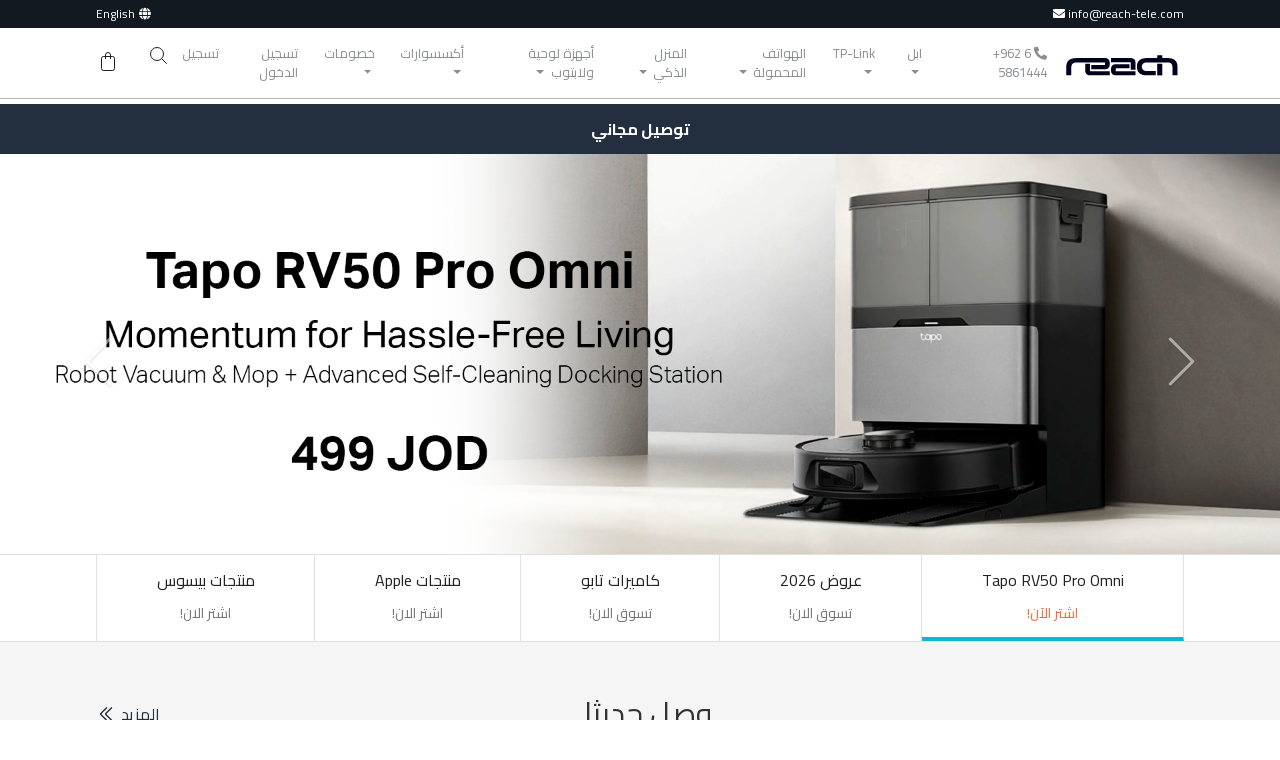

--- FILE ---
content_type: text/html; charset=UTF-8
request_url: https://store.reach-tele.com/ar
body_size: 28851
content:
<!DOCTYPE html>
<html lang="ar" dir="rtl'">
<head>
    <script>
        dataLayer = [];
        dataLayer.push({"ecommerce":{"impressions":[{"id":"2911","name":"iPhone 17 Pro Max","list":"homeCategoryFeatured","category":"New Arrivals","price":"1999.00","position":0},{"id":"2910","name":"iPhone 17 Pro","list":"homeCategoryFeatured","category":"New Arrivals","price":"1299.00","position":1},{"id":"2912","name":"iPhone Air","list":"homeCategoryFeatured","category":"New Arrivals","price":"1399.00","position":2},{"id":"2881","name":"Baseus Super Energy Air Series Car Jump Starter (10000mAh, 1000A Peak Current)","list":"homeCategoryFeatured","category":"Sale","price":"39.99","position":0},{"id":"2319","name":"Baseus SafeJourney Series Wireless CarPlay Adapter","list":"homeCategoryFeatured","category":"Sale","price":"54.99","position":1},{"id":"1020","name":"TECNO POVA 5 Pro 5G","list":"homeCategoryFeatured","category":"Sale","price":"109.00","position":2},{"id":"2370","name":"DOOGEE Blade GT","list":"homeCategoryFeatured","category":"Rugged Phones","price":"199.00","position":0},{"id":"2667","name":"DOOGEE Blade GT Ultra","list":"homeCategoryFeatured","category":"Rugged Phones","price":"279.00","position":1},{"id":"2368","name":"DOOGEE V Max Plus","list":"homeCategoryFeatured","category":"Rugged Phones","price":"299.00","position":2},{"id":"2647","name":"DOOGEE DK10","list":"homeCategoryFeatured","category":"Rugged Phones","price":"309.00","position":3},{"id":"2366","name":"DOOGEE Blade 10 Ultra","list":"homeCategoryFeatured","category":"Rugged Phones","price":"139.00","position":4},{"id":"2644","name":"DOOGEE S118","list":"homeCategoryFeatured","category":"Rugged Phones","price":"209.00","position":5},{"id":"2365","name":"DOOGEE Blade 10 Pro","list":"homeCategoryFeatured","category":"Rugged Phones","price":"119.00","position":6},{"id":"2367","name":"DOOGEE Blade 10 Max","list":"homeCategoryFeatured","category":"Rugged Phones","price":"139.00","position":7},{"id":"2704","name":"TECNO POVA 7","list":"homeCategoryFeatured","category":"Smart Phones","price":"129.00","position":0},{"id":"2843","name":"TECNO POVA 7 5G","list":"homeCategoryFeatured","category":"Smart Phones","price":"169.00","position":1},{"id":"2858","name":"TECNO POVA 7 Ultra 5G","list":"homeCategoryFeatured","category":"Smart Phones","price":"289.00","position":2},{"id":"2370","name":"DOOGEE Blade GT","list":"homeCategoryFeatured","category":"Smart Phones","price":"199.00","position":3},{"id":"1568","name":"TECNO CAMON 30s Pro","list":"homeCategoryFeatured","category":"Smart Phones","price":"179.00","position":4},{"id":"1394","name":"Tecno POVA 6 Pro 5G","list":"homeCategoryFeatured","category":"Smart Phones","price":"172.00","position":5},{"id":"2667","name":"DOOGEE Blade GT Ultra","list":"homeCategoryFeatured","category":"Smart Phones","price":"279.00","position":6},{"id":"2368","name":"DOOGEE V Max Plus","list":"homeCategoryFeatured","category":"Smart Phones","price":"299.00","position":7},{"id":"2647","name":"DOOGEE DK10","list":"homeCategoryFeatured","category":"Smart Phones","price":"309.00","position":8},{"id":"2366","name":"DOOGEE Blade 10 Ultra","list":"homeCategoryFeatured","category":"Smart Phones","price":"139.00","position":9},{"id":"1841","name":"iPhone 16 Pro Max","list":"homeCategoryFeatured","category":"Apple Products","price":"1199.00","position":0},{"id":"1854","name":"iPhone 16 pro","list":"homeCategoryFeatured","category":"Apple Products","price":"839.00","position":1},{"id":"2117","name":"Apple Watch 10","list":"homeCategoryFeatured","category":"Apple Products","price":"299.00","position":2},{"id":"1914","name":"iPad Air","list":"homeCategoryFeatured","category":"Apple Products","price":"749.00","position":3},{"id":"1915","name":"iPad Pro","list":"homeCategoryFeatured","category":"Apple Products","price":"1249.00","position":4},{"id":"1776","name":"iPhone 15 Pro","list":"homeCategoryFeatured","category":"Apple Products","price":"920.00","position":5},{"id":"1992","name":"Apple MacBook Air 13 inch","list":"homeCategoryFeatured","category":"Apple Products","price":"1025.00","position":6},{"id":"1903","name":"iPad 10.9 inch","list":"homeCategoryFeatured","category":"Apple Products","price":"469.00","position":7},{"id":"1995","name":"Apple MacBook Pro 14 inch","list":"homeCategoryFeatured","category":"Apple Products","price":"1999.00","position":8},{"id":"1773","name":"iPhone 15 Pro Max","list":"homeCategoryFeatured","category":"Apple Products","price":"999.00","position":9},{"id":"2758","name":"DOOGEE E3 Pro","list":"homeCategoryFeatured","category":"Tablets","price":"199.00","position":0},{"id":"2753","name":"DOOGEE A9","list":"homeCategoryFeatured","category":"Tablets","price":"65.00","position":1},{"id":"2757","name":"DOOGEE A9 Pro","list":"homeCategoryFeatured","category":"Tablets","price":"75.00","position":2},{"id":"2729","name":"DOOGEE U11 Pro","list":"homeCategoryFeatured","category":"Tablets","price":"115.00","position":3},{"id":"1569","name":"DOOGEE T10W","list":"homeCategoryFeatured","category":"Tablets","price":"84.00","position":4},{"id":"1054","name":"DOOGEE T30 Ultra Tablet PC","list":"homeCategoryFeatured","category":"Tablets","price":"219.00","position":5},{"id":"1574","name":"DOOGEE U7 Kid","list":"homeCategoryFeatured","category":"Tablets","price":"29.99","position":6},{"id":"1049","name":"DOOGEE T20Ultra Tablet PC","list":"homeCategoryFeatured","category":"Tablets","price":"209.00","position":7},{"id":"2568","name":"TP-Link Archer GXE75 | AXE5400 Tri-Band Wi-Fi 6E Gaming Router","list":"homeCategoryFeatured","category":"Routers and Extenders","price":"139.00","position":0},{"id":"2735","name":"Tp-Link Archer BE900 | BE24000 Quad-Band Wi-Fi 7 Router","list":"homeCategoryFeatured","category":"Routers and Extenders","price":"499.00","position":1},{"id":"1596","name":"TP-Link Archer BE230 | BE3600 Dual-Band Wi-Fi 7 Router","list":"homeCategoryFeatured","category":"Routers and Extenders","price":"79.00","position":2},{"id":"1425","name":"TP-Link RE450-AC1750 Wi-Fi Range Extender","list":"homeCategoryFeatured","category":"Routers and Extenders","price":"48.99","position":3},{"id":"1159","name":"TP-Link RE815XE - AXE5400 Mesh Wi-Fi 6E Range Extender","list":"homeCategoryFeatured","category":"Routers and Extenders","price":"97.00","position":4},{"id":"1184","name":"TP-Link Archer BE800 | BE19000 Tri-Band Wi-Fi 7 Router","list":"homeCategoryFeatured","category":"Routers and Extenders","price":"499.00","position":5},{"id":"1179","name":"TP-Link Deco X55-AX3000 Whole Home Mesh WiFi 6 System","list":"homeCategoryFeatured","category":"Routers and Extenders","price":"155.00","position":6},{"id":"1190","name":"TP-Link Deco BE85 | BE19000 Tri-Band Whole Home Mesh WiFi 7 System","list":"homeCategoryFeatured","category":"Deco Solutions","price":"899.00","position":0},{"id":"2251","name":"TP-Link Deco BE25 | BE3600 Whole Home Mesh WiFi 7 System","list":"homeCategoryFeatured","category":"Deco Solutions","price":"238.00","position":1},{"id":"1144","name":"TP-Link Deco S7 | AC1900 Whole Home Mesh Wi-Fi System","list":"homeCategoryFeatured","category":"Deco Solutions","price":"98.00","position":2},{"id":"1154","name":"TP-Link Deco PX50 | AX3000 + G1500 Whole Home Powerline Mesh WiFi 6 System","list":"homeCategoryFeatured","category":"Deco Solutions","price":"258.00","position":3},{"id":"2737","name":"Tp-Link Tapo L430C(2-pack) | Smart Light Bulb, Multicolor","list":"homeCategoryFeatured","category":"Home Automation","price":"21.00","position":0},{"id":"2585","name":"Tapo P110M | Mini Smart Wi-Fi Plug","list":"homeCategoryFeatured","category":"Home Automation","price":"17.00","position":1},{"id":"1252","name":"Tapo T100 | Smart Motion Sensor","list":"homeCategoryFeatured","category":"Home Automation","price":"13.00","position":2},{"id":"2583","name":"Tapo H200 | Tapo Smart Hub","list":"homeCategoryFeatured","category":"Home Automation","price":"27.00","position":3},{"id":"1222","name":"Tapo S210 | Smart Light Switch, 1-Gang 1-Way","list":"homeCategoryFeatured","category":"Home Automation","price":"18.00","position":4},{"id":"2255","name":"Tapo S200D | Smart Remote Dimmer Switch","list":"homeCategoryFeatured","category":"Home Automation","price":"20.99","position":5},{"id":"1373","name":"Tapo P300 | Smart Wi-Fi Power Strip","list":"homeCategoryFeatured","category":"Home Automation","price":"46.00","position":6},{"id":"1223","name":"Tapo S220 | Smart Light Switch, 2-Gang 1-Way","list":"homeCategoryFeatured","category":"Home Automation","price":"14.99","position":7},{"id":"1224","name":"Tapo T315 | Smart Temperature &amp; Humidity Monitor","list":"homeCategoryFeatured","category":"Home Automation","price":"24.00","position":8},{"id":"2743","name":"Tp-Link Tapo C520WS | Outdoor Pan\/Tilt Security Wi-Fi Camera","list":"homeCategoryFeatured","category":"Home Automation","price":"43.00","position":9},{"id":"2155","name":"Tapo RV30 Max Plus","list":"homeCategoryFeatured","category":"Robot Vacuums","price":"299.00","position":0},{"id":"2247","name":"Tapo RV20 Max Plus","list":"homeCategoryFeatured","category":"Robot Vacuums","price":"219.00","position":1},{"id":"2249","name":"Tapo RV30 Max","list":"homeCategoryFeatured","category":"Robot Vacuums","price":"259.00","position":2},{"id":"1251","name":"Tapo RV20 Mop | LiDAR Navigation Robot Vacuum &amp; Mop","list":"homeCategoryFeatured","category":"Robot Vacuums","price":"199.00","position":3},{"id":"1221","name":"Tapo RV30 Plus | LiDAR Navigation Robot Vacuum &amp; Mop + Smart Auto-Empty Dock","list":"homeCategoryFeatured","category":"Robot Vacuums","price":"359.00","position":4},{"id":"2880","name":"Baseus Free2Draw Retractable Crystal Fast Charging  USB to M+L+C 100W","list":"homeCategoryFeatured","category":"Smartphone Accessories","price":"8.99","position":0},{"id":"2852","name":"Baseus MagPro Magnetic Bracket Wireless Fast-Charging Power Bank 5000mAh 20W","list":"homeCategoryFeatured","category":"Smartphone Accessories","price":"30.00","position":1},{"id":"2853","name":"Baseus Nomos 3-in-1 10000mAh Qi2 Magnetic Power Bank 45W","list":"homeCategoryFeatured","category":"Smartphone Accessories","price":"49.00","position":2},{"id":"2348","name":"Baseus PicoGo GaN Fast Charger 1C 45W","list":"homeCategoryFeatured","category":"Smartphone Accessories","price":"17.99","position":3},{"id":"1638","name":"\u0628\u0646\u0643 \u0637\u0627\u0642\u0629 \u0635\u063a\u064a\u0631 \u0627\u0644\u062d\u062c\u0645 \u0633\u0631\u064a\u0639 \u0627\u0644\u0634\u062d\u0646 \u0646\u0633\u062e\u0629 \u0627\u064a\u0641\u0648\u0646 \u0628\u0633\u0639\u0629 5000 \u0645\u0644\u0644\u064a \u0623\u0645\u0628\u064a\u0631 \u0641\u064a \u0627\u0644\u0633\u0627\u0639\u0629 \u0628\u0642\u0648\u0629 20 \u0648\u0627\u062a","list":"homeCategoryFeatured","category":"Smartphone Accessories","price":"14.99","position":4},{"id":"2280","name":"Baseus MagPro Series II 7-in-1 HUB Magnetic Wireless Charging 15W","list":"homeCategoryFeatured","category":"Smartphone Accessories","price":"69.00","position":5},{"id":"2035","name":"Baseus Swan 3-in-1 Wireless Magnetic Charging Bracket 20W","list":"homeCategoryFeatured","category":"Smartphone Accessories","price":"30.00","position":6},{"id":"2562","name":"Baseus Simple 2 Wireless Charger 15W","list":"homeCategoryFeatured","category":"Smartphone Accessories","price":"18.00","position":7},{"id":"2430","name":"Baseus Halo Series Foldable Metal Ring Stand (Single-ring\uff09","list":"homeCategoryFeatured","category":"Smartphone Accessories","price":"14.00","position":8},{"id":"2336","name":"Baseus Superior Series HD Tempered Glass for iPhone 16 Series","list":"homeCategoryFeatured","category":"Smartphone Accessories","price":"2.99","position":9},{"id":"2760","name":"Baseus Bowie 35 True Wireless Earphones","list":"homeCategoryFeatured","category":"Audio","price":"61.00","position":0},{"id":"2764","name":"Baseus Eli 10i Fit Open-Ear TWS Earbuds","list":"homeCategoryFeatured","category":"Audio","price":"22.99","position":1},{"id":"2762","name":"Baseus Bass 15 Clip Open-Ear True Wireless Earphones","list":"homeCategoryFeatured","category":"Audio","price":"15.00","position":2},{"id":"1644","name":"\u0633\u0645\u0627\u0639\u0629 \u0628\u0627\u0633\u064a\u0648\u0633  GH02 \u0627\u0644\u0644\u0627\u0633\u0644\u0643\u064a\u0629 \u0644\u0644\u0623\u0644\u0639\u0627\u0628","list":"homeCategoryFeatured","category":"Audio","price":"69.00","position":3},{"id":"2846","name":"Baseus Super Energy Series 4-in-1 Car Jump Starter 600A","list":"homeCategoryFeatured","category":"Car Accessories","price":"80.00","position":0},{"id":"2810","name":"Baseus A5 Car Vacuum Cleaner(16000pa\uff09","list":"homeCategoryFeatured","category":"Car Accessories","price":"62.00","position":1},{"id":"2881","name":"Baseus Super Energy Air Series Car Jump Starter (10000mAh, 1000A Peak Current)","list":"homeCategoryFeatured","category":"Car Accessories","price":"39.99","position":2},{"id":"1733","name":"\u0645\u0643\u0646\u0633\u0629 \u0643\u0647\u0631\u0628\u0627\u0626\u064a\u0629 \u0644\u0644\u0633\u064a\u0627\u0631\u0629 \u0628\u0627\u0633\u064a\u0648\u0633 A5 Air \u0628\u0642\u0648\u0629 12000 \u0628\u0627\u0633\u0643\u0627\u0644","list":"homeCategoryFeatured","category":"Car Accessories","price":"69.00","position":3},{"id":"2319","name":"Baseus SafeJourney Series Wireless CarPlay Adapter","list":"homeCategoryFeatured","category":"Car Accessories","price":"54.99","position":4},{"id":"2564","name":"Baseus Wisdom Auto Alignment Car Mount Wireless Charger","list":"homeCategoryFeatured","category":"Car Accessories","price":"30.00","position":5},{"id":"1703","name":"Baseus Brilliance Series Magnetic Keyboard Case for iPad (12.9) with Type-C Cable","list":"homeCategoryFeatured","category":"Tablet and Laptops Accessories","price":"49.00","position":0},{"id":"2827","name":"Baseus H1 Fast Charging Power Bank with Digital Display 20000mAh 100W Cosmic","list":"homeCategoryFeatured","category":"Tablet and Laptops Accessories","price":"50.00","position":1},{"id":"1710","name":"Baseus Spacemate Series 10-in-1 (MAC) Docking Station","list":"homeCategoryFeatured","category":"Tablet and Laptops Accessories","price":"89.99","position":2},{"id":"2470","name":"Baseus UltraStable Series Desktop Laptop Stand (4-Gear Adjustable)","list":"homeCategoryFeatured","category":"Tablet and Laptops Accessories","price":"19.00","position":3},{"id":"1704","name":"\u0628\u0627\u0633\u064a\u0648\u0633 \u0642\u0644\u0645 \u0633\u062a\u0627\u064a\u0644\u0633 \u0645\u0646 \u0633\u0644\u0633\u0644\u0629 \u0633\u0645\u0648\u062b \u0631\u0627\u064a\u062a\u064a\u0646\u063a 2 \u0628\u062e\u0627\u0635\u064a\u0629 \u0627\u0644\u0634\u062d\u0646 \u0627\u0644\u0645\u0632\u062f\u0648\u062c","list":"homeCategoryFeatured","category":"Tablet and Laptops Accessories","price":"29.00","position":4},{"id":"2468","name":"Baseus F02 Ergonomic Wireless Mouse (without Battery\uff09","list":"homeCategoryFeatured","category":"Tablet and Laptops Accessories","price":"18.00","position":5},{"id":"1708","name":"\u0628\u0627\u0633\u064a\u0648\u0633 \u0643\u064a\u0628\u0648\u0631\u062f \u0644\u0627\u0633\u0644\u0643\u064a \u0645\u0646 \u0637\u0631\u0627\u0632 K01B \u062b\u0644\u0627\u062b\u064a \u0627\u0644\u0627\u0648\u0636\u0627\u0639","list":"homeCategoryFeatured","category":"Tablet and Laptops Accessories","price":"25.00","position":6},{"id":"2095","name":"\u063a\u0637\u0627\u0621 \u062d\u0645\u0627\u064a\u0629 \u0645\u0646 \u0633\u0644\u0633\u0644\u0629 Baseus Minimalist \u0644\u062c\u0647\u0627\u0632 Pad Pro \u0628\u062d\u062c\u0645 11 \u0628\u0648\u0635\u0629","list":"homeCategoryFeatured","category":"Tablet and Laptops Accessories","price":"12.99","position":7},{"id":"1716","name":"Baseus Portal Joy Series 13-Port HUB","list":"homeCategoryFeatured","category":"Tablet and Laptops Accessories","price":"39.50","position":8},{"id":"1726","name":"\u0628\u0627\u0633\u064a\u0648\u0633 \u0642\u0627\u0639\u062f\u0629 \u0644\u0627\u0628\u062a\u0648\u0628 \u0642\u0627\u0628\u0644\u0629 \u0644\u0644\u0637\u064a \u0628 3 \u062d\u0631\u0643\u0627\u062a","list":"homeCategoryFeatured","category":"Tablet and Laptops Accessories","price":"36.00","position":9}],"currencyCode":"JOD"}});            </script>

            <!-- Google Tag Manager -->
        <script>(function (w, d, s, l, i) {
                w[l] = w[l] || [];
                w[l].push({
                    'gtm.start':
                        new Date().getTime(), event: 'gtm.js'
                });
                var f = d.getElementsByTagName(s)[0],
                    j = d.createElement(s), dl = l != 'dataLayer' ? '&l=' + l : '';
                j.async = true;
                j.src =
                    'https://www.googletagmanager.com/gtm.js?id=' + i + dl;
                f.parentNode.insertBefore(j, f);
            })(window, document, 'script', 'dataLayer', 'GTM-5TVM3DR');</script>
        <!-- End Google Tag Manager -->
        <meta charset="UTF-8">
    <meta name="viewport" content="width=device-width, initial-scale=1">
    <link rel="shortcut icon" href="https://static.reach-tele.com/favicon.ico?v=3" type="image/x-icon"/>
    <link rel="icon" href="https://static.reach-tele.com/favicon.ico?v=3" type="image/x-icon" sizes="16x16"/>
    <link rel="icon" href="https://static.reach-tele.com/favicon-32x32.png?v=3" type="image/png" sizes="32x32"/>
    <link rel="bookmark" href="https://static.reach-tele.com/favicon.ico?v=3" type="image/x-icon"/>
    <meta name="theme-color" content="#000000">
    <meta name="msapplication-navbutton-color" content="#000000">
    <meta name="apple-mobile-web-app-status-bar-style" content="black">
    <meta name="apple-mobile-web-app-capable" content="yes">
    <meta property="fb:app_id" content="271166767104491"/>

    <meta name="csrf-param" content="_csrf">
    <meta name="csrf-token" content="UeFcC_HGmCYV_g3HTOW_3SR4EccairilkJlUtLQuiooXuyRggvLBEmGoOpc1ismxXDxIgH7j3uLG8CSC_xrbxg==">
    <title>Reach | All your favourite brands in one place</title>
    <script type="text/javascript">
        var BASE_URL = "https://store.reach-tele.com/ar";
    </script>
    <meta property="og:locale" content="ar_AR">
<meta property="og:title" content="Reach | All your favourite brands in one place">
<meta property="og:url" content="https://store.reach-tele.com/ar">
<meta property="og:description" content="مرحبًا بكم في متجر REACH الإلكتروني الرسمي ، الوكيل المعتمد لأجهزة تكنو، دوجي, بيسيوس وتي-بي لينك  في الأردن">
<meta name="description" content="مرحبًا بكم في متجر REACH الإلكتروني الرسمي ، الوكيل المعتمد لأجهزة تكنو، دوجي, بيسيوس وتي-بي لينك  في الأردن">
<meta name="keywords" content="REACH, Baseus, TECNO, tp-link, tp link, apple, iPhone, iPhone 16, iPhone 16 Pro Max, iPhone 16 Plus, Apple Watch, Apple Watch 10, Apple Watch SE, CAMON 30, CAMON 30 Premier, iPhone Accessories, DOOGEE, tablet, kids tablet, blackview, vikusha, wifi 6, router, extender, 5G, WiFi 7, xiaomi, mi, infinix, samsung, RealMe, HONOR, Honor X9b, Honor X6B, repeater, Anker, WIWU, joyroom, powerbank, dock, hub, car vacuum, iPhone accessories, type c cable, iPhone charger, Smart watch, HUAWEI, wireless charger، أبل، دوجي ، أيفون، أيفون ١٦ ، شاحن ، شاحن أيفون ، شاحن سامسونج ، سامسونج، إنفنكس، ممسحة أرض ، محول سيارة ، منفاخ ، هونر ، هنر ، ريلمي ، فيفو، vivo، هواوي ، تكنو ، تكنو كامون، كامون ، بوفا ، SPARK, SPARK 20C, SPARK 20, SPARK 20 Pro, SPARK 30C, SPARK 30, SPARK 20 Pro, SPARK 30 برو، سبارك ، تكنو سبارك ، سبارك ٣٠، سبارك ٢٠، اورانج ، امنيه، زين ، Orange, Umniah ,Zain, SmartBuy, Leaders , smart buy , Darwish , iSystem ، أيفون أصلي , تكنو، كمون ٤٠، تكنو كامون ٤٠ 5G, انفينيكس، نوت ٥٠ برو ، سامسونج، انفينيكس نوت ٥٠ برو بلس، شاومي ١٥ الترا، شاومي ١٤ الترا، شاومي نوت ١٤، شاومي نوت ١٣، شاومي ١٥ الترا، شاوني ١٤ اي برو، شاومي نوت ١٣ برو، شاومي ١٤، انفينيكس نوت ٤٠ برو، انفينيكس نوت ٤٠، انفينيكس نوت ٣٠، انفينيكس نوت ٤٠ برو، انفينيكس نوت ٤٠ برو بلس، انفينيكس سمارت ٨، انفينيكس سمارت ٨، انفينيكس سمارت، انفينيكس زيرو، سامسونج A55, سامسونج A16, سامسونج A15, سامسونج A35، هونر X9C, هونر , هونر X9B, هونر X7C, هونرX6B, هونر 200 برو، هونر X7B, هونر 200">
<meta property="og:image" content="https://static.reach-tele.com/images/fb3.png">
<meta property="og:type" content="website">
<link href="https://store.reach-tele.com/ar" rel="canonical">
<link href="/css/bundle-rtl.css?v=1742898789" rel="stylesheet"></head>
<body>
    <!-- Google Tag Manager (noscript) -->
    <noscript>
        <iframe src="https://www.googletagmanager.com/ns.html?id=GTM-5TVM3DR"
                height="0" width="0" style="display:none;visibility:hidden"></iframe>
    </noscript>
    <!-- End Google Tag Manager (noscript) -->
<!--===Header======================-->
<header>
    <div class="header-top d-print-none">
        <div class="container-fluid">
            <div class="row">
                <div class="col-md-6">
                    <ul class="list-inline">
<li class="list-inline-item"><i class="fas fa-envelope"></i> info@reach-tele.com</li>
</ul>                </div>
                <div class="col-6 d-none d-md-block">
                    <div class="d-flex justify-content-end">
                                                                            <a href="/">
                                <i class="fas fa-globe mr-1"></i>English                            </a>
                                            </div>
                </div>
            </div>
        </div>
    </div>
    <nav class="navbar navbar-expand-xl navbar-light clearfix d-print-block">
        <div class="container-fluid">
            <a class="navbar-brand" href="/ar">
                                <img src="https://static.reach-tele.com/images/reach_logo_new.svg" alt="" class="img-fluid reach-logo"/>
            </a>
            <div class="d-flex align-items-center">
                <div class="d-flex d-lg-none">
                    <form action="/ar/search" method="get" class="form search-form-mobile">
                        <input autocomplete="off" id="search-keyword-simple" name="keyword" class="search-control align-self-end" placeholder="بحث ..."/>
                        <button type="submit" class="border-0 bg-transparent">
                            <svg width="20" height="20" xmlns="http://www.w3.org/2000/svg">
                                <g fill="none" fill-rule="evenodd" stroke="#1E1E1E">
                                    <circle cx="11" cy="10" r="6.5"></circle>
                                    <path d="M16 15l4.5 4.5" stroke-linecap="round" stroke-linejoin="round"></path>
                                </g>
                            </svg>
                        </button>
                    </form>

                </div>
                <button class="navbar-toggler d-print-none" type="button" data-toggle="collapse" data-target="#navbarNav" aria-controls="navbarNav" aria-expanded="false" aria-label="Toggle navigation">
                <span class="hamburger-box">
                    <span class="hamburger-inner"></span>
                </span>
                </button>
            </div>
            <div class="collapse navbar-collapse justify-content-end" id="navbarNav">
                <ul class="navbar-nav d-print-none">
                    <li class="nav-item pr-4">
                        <a class="nav-link" href="tel:+96265861444">
                            <i class="fas fa-phone fa-flip-horizontal"></i> &#x200E;+962 6 5861444
                        </a>
                    </li>
                                                                                                                                                                                                                                                                                                                    <li class="nav-item dropdown">
                                    <a class="nav-link dropdown-toggle" href="#" id="navbarDropdownMenuLink34" role="button" data-toggle="dropdown" aria-haspopup="true" aria-expanded="false">
                                        ابل                                    </a>
                                    <div class="dropdown-menu mega-dropdown" aria-labelledby="navbarDropdownMenuLink34">
                                        <div class="container-fluid">
                                            <div class="d-none d-md-block">
                                                <div class="row">
                                                    <div class="col-md-10">
                                                        <div class="d-flex flex-wrap">
                                                                                                                                                                                            <a onclick="dataLayer.push({&quot;event&quot;:&quot;EEproductClick&quot;,&quot;ecommerce&quot;:{&quot;currencyCode&quot;:&quot;JOD&quot;,&quot;click&quot;:{&quot;actionField&quot;:{&quot;list&quot;:&quot;headerMenuList&quot;},&quot;products&quot;:[{&quot;id&quot;:&quot;1841&quot;,&quot;name&quot;:&quot;iPhone 16 Pro Max&quot;,&quot;category&quot;:&quot;Apple&quot;,&quot;price&quot;:&quot;1199.00&quot;,&quot;position&quot;:1}]}}});" class="mb-3 mr-3 mb-md-0" href="https://store.reach-tele.com/ar/apple/iphone-16-pro-max">
                                                                    <img src="https://static.reach-tele.com/uploads/thumbs/5e/5e762bd5df87b0be15d2a6805e777380.png" class="img-fluid w-100"/>
                                                                    <span>iPhone 16 Pro Max</span>
                                                                </a>
                                                                                                                                                                                            <a onclick="dataLayer.push({&quot;event&quot;:&quot;EEproductClick&quot;,&quot;ecommerce&quot;:{&quot;currencyCode&quot;:&quot;JOD&quot;,&quot;click&quot;:{&quot;actionField&quot;:{&quot;list&quot;:&quot;headerMenuList&quot;},&quot;products&quot;:[{&quot;id&quot;:&quot;1854&quot;,&quot;name&quot;:&quot;iPhone 16 pro&quot;,&quot;category&quot;:&quot;Apple&quot;,&quot;price&quot;:&quot;839.00&quot;,&quot;position&quot;:2}]}}});" class="mb-3 mr-3 mb-md-0" href="https://store.reach-tele.com/ar/apple/iphone-16-pro">
                                                                    <img src="https://static.reach-tele.com/uploads/thumbs/69/6905089bc4c61e41f25d11ee0c1e866c.png" class="img-fluid w-100"/>
                                                                    <span>iPhone 16 pro</span>
                                                                </a>
                                                                                                                                                                                            <a onclick="dataLayer.push({&quot;event&quot;:&quot;EEproductClick&quot;,&quot;ecommerce&quot;:{&quot;currencyCode&quot;:&quot;JOD&quot;,&quot;click&quot;:{&quot;actionField&quot;:{&quot;list&quot;:&quot;headerMenuList&quot;},&quot;products&quot;:[{&quot;id&quot;:&quot;1871&quot;,&quot;name&quot;:&quot;iPhone 16 Plus&quot;,&quot;category&quot;:&quot;Apple&quot;,&quot;price&quot;:&quot;999.00&quot;,&quot;position&quot;:3}]}}});" class="mb-3 mr-3 mb-md-0" href="https://store.reach-tele.com/ar/apple/iphone-16-plus">
                                                                    <img src="https://static.reach-tele.com/uploads/thumbs/60/606420362b9b9c17fb7e1374bf8183fe.png" class="img-fluid w-100"/>
                                                                    <span>iPhone 16 Plus</span>
                                                                </a>
                                                                                                                                                                                            <a onclick="dataLayer.push({&quot;event&quot;:&quot;EEproductClick&quot;,&quot;ecommerce&quot;:{&quot;currencyCode&quot;:&quot;JOD&quot;,&quot;click&quot;:{&quot;actionField&quot;:{&quot;list&quot;:&quot;headerMenuList&quot;},&quot;products&quot;:[{&quot;id&quot;:&quot;1887&quot;,&quot;name&quot;:&quot;iPhone 16&quot;,&quot;category&quot;:&quot;Apple&quot;,&quot;price&quot;:&quot;740.00&quot;,&quot;position&quot;:4}]}}});" class="mb-3 mr-3 mb-md-0" href="https://store.reach-tele.com/ar/apple/iphone-16">
                                                                    <img src="https://static.reach-tele.com/uploads/thumbs/79/793d7c95de7b28d2582269f073f405fe.png" class="img-fluid w-100"/>
                                                                    <span>iPhone 16</span>
                                                                </a>
                                                            
                                                            <a href="https://store.reach-tele.com/ar/apple" class="ml-auto">
                                                                                                                                    <img src="https://static.reach-tele.com/uploads/2024/09/66e554eb78c49.png" class="img-fluid w-100"/>
                                                                                                                                <span>جميع ابل <i class="fa fa-chevron-right"></i></span>
                                                            </a>
                                                        </div>
                                                    </div>
                                                    <div class="col-md-2 mega-dropdown-browse">
                                                        <span class="header">تصفح</span>

                                                                                                                                                                                    <a href="/iphone">
                                                                    ايفون <i class="fa fa-chevron-right"></i>
                                                                </a>
                                                                                                                            <a href="/ipad">
                                                                    ايباد <i class="fa fa-chevron-right"></i>
                                                                </a>
                                                                                                                            <a href="/macbook">
                                                                    ماكبوك <i class="fa fa-chevron-right"></i>
                                                                </a>
                                                                                                                            <a href="/mac">
                                                                    ماك <i class="fa fa-chevron-right"></i>
                                                                </a>
                                                                                                                            <a href="/watch">
                                                                    ساعات <i class="fa fa-chevron-right"></i>
                                                                </a>
                                                                                                                            <a href="/apple-accessories">
                                                                    اكسسوارات <i class="fa fa-chevron-right"></i>
                                                                </a>
                                                                                                                                                                        </div>
                                                </div>
                                            </div>
                                            <div class="d-block d-md-none">
                                                <div class="row">
                                                                                                                                                                    <div class="col-6">
                                                            <a onclick="dataLayer.push({&quot;event&quot;:&quot;EEproductClick&quot;,&quot;ecommerce&quot;:{&quot;currencyCode&quot;:&quot;JOD&quot;,&quot;click&quot;:{&quot;actionField&quot;:{&quot;list&quot;:&quot;headerMenuList&quot;},&quot;products&quot;:[{&quot;id&quot;:&quot;1841&quot;,&quot;name&quot;:&quot;iPhone 16 Pro Max&quot;,&quot;category&quot;:&quot;Apple&quot;,&quot;price&quot;:&quot;1199.00&quot;,&quot;position&quot;:1}]}}});" class="mb-3 mr-3 mb-md-0" href="https://store.reach-tele.com/ar/apple/iphone-16-pro-max">
                                                                <img src="https://static.reach-tele.com/uploads/thumbs/5e/5e762bd5df87b0be15d2a6805e777380.png" class="img-fluid w-100"/>
                                                                <span>iPhone 16 Pro Max</span>
                                                            </a>
                                                        </div>
                                                                                                                                                                    <div class="col-6">
                                                            <a onclick="dataLayer.push({&quot;event&quot;:&quot;EEproductClick&quot;,&quot;ecommerce&quot;:{&quot;currencyCode&quot;:&quot;JOD&quot;,&quot;click&quot;:{&quot;actionField&quot;:{&quot;list&quot;:&quot;headerMenuList&quot;},&quot;products&quot;:[{&quot;id&quot;:&quot;1854&quot;,&quot;name&quot;:&quot;iPhone 16 pro&quot;,&quot;category&quot;:&quot;Apple&quot;,&quot;price&quot;:&quot;839.00&quot;,&quot;position&quot;:2}]}}});" class="mb-3 mr-3 mb-md-0" href="https://store.reach-tele.com/ar/apple/iphone-16-pro">
                                                                <img src="https://static.reach-tele.com/uploads/thumbs/69/6905089bc4c61e41f25d11ee0c1e866c.png" class="img-fluid w-100"/>
                                                                <span>iPhone 16 pro</span>
                                                            </a>
                                                        </div>
                                                                                                                                                                    <div class="col-6">
                                                            <a onclick="dataLayer.push({&quot;event&quot;:&quot;EEproductClick&quot;,&quot;ecommerce&quot;:{&quot;currencyCode&quot;:&quot;JOD&quot;,&quot;click&quot;:{&quot;actionField&quot;:{&quot;list&quot;:&quot;headerMenuList&quot;},&quot;products&quot;:[{&quot;id&quot;:&quot;1871&quot;,&quot;name&quot;:&quot;iPhone 16 Plus&quot;,&quot;category&quot;:&quot;Apple&quot;,&quot;price&quot;:&quot;999.00&quot;,&quot;position&quot;:3}]}}});" class="mb-3 mr-3 mb-md-0" href="https://store.reach-tele.com/ar/apple/iphone-16-plus">
                                                                <img src="https://static.reach-tele.com/uploads/thumbs/60/606420362b9b9c17fb7e1374bf8183fe.png" class="img-fluid w-100"/>
                                                                <span>iPhone 16 Plus</span>
                                                            </a>
                                                        </div>
                                                                                                                                                                    <div class="col-6">
                                                            <a onclick="dataLayer.push({&quot;event&quot;:&quot;EEproductClick&quot;,&quot;ecommerce&quot;:{&quot;currencyCode&quot;:&quot;JOD&quot;,&quot;click&quot;:{&quot;actionField&quot;:{&quot;list&quot;:&quot;headerMenuList&quot;},&quot;products&quot;:[{&quot;id&quot;:&quot;1887&quot;,&quot;name&quot;:&quot;iPhone 16&quot;,&quot;category&quot;:&quot;Apple&quot;,&quot;price&quot;:&quot;740.00&quot;,&quot;position&quot;:4}]}}});" class="mb-3 mr-3 mb-md-0" href="https://store.reach-tele.com/ar/apple/iphone-16">
                                                                <img src="https://static.reach-tele.com/uploads/thumbs/79/793d7c95de7b28d2582269f073f405fe.png" class="img-fluid w-100"/>
                                                                <span>iPhone 16</span>
                                                            </a>
                                                        </div>
                                                                                                    </div>
                                                <a href="https://store.reach-tele.com/ar/apple" class="ml-auto btn btn-sm  btn-outline-dark">
                                                    جميع ابل                                                </a>
                                            </div>
                                        </div>
                                    </div>
                                </li>
                                                                                                                                                                                                                                                                                                                                                                                                                                                                                                                                                                                                                                                                                                                                                                                    <li class="nav-item dropdown">
                                    <a class="nav-link dropdown-toggle" href="#" id="navbarDropdownMenuLink17" role="button" data-toggle="dropdown" aria-haspopup="true" aria-expanded="false">
                                        TP-Link                                    </a>
                                    <div class="dropdown-menu mega-dropdown" aria-labelledby="navbarDropdownMenuLink17">
                                        <div class="container-fluid">
                                            <div class="d-none d-md-block">
                                                <div class="row">
                                                    <div class="col-md-10">
                                                        <div class="d-flex flex-wrap">
                                                                                                                                                                                            <a onclick="dataLayer.push({&quot;event&quot;:&quot;EEproductClick&quot;,&quot;ecommerce&quot;:{&quot;currencyCode&quot;:&quot;JOD&quot;,&quot;click&quot;:{&quot;actionField&quot;:{&quot;list&quot;:&quot;headerMenuList&quot;},&quot;products&quot;:[{&quot;id&quot;:&quot;1184&quot;,&quot;name&quot;:&quot;TP-Link Archer BE800 | BE19000 Tri-Band Wi-Fi 7 Router&quot;,&quot;category&quot;:&quot;TP-Link&quot;,&quot;price&quot;:&quot;499.00&quot;,&quot;position&quot;:1}]}}});" class="mb-3 mr-3 mb-md-0" href="https://store.reach-tele.com/ar/tp-link/tp-link-archer-be800-be19000-tri-band-wi-fi-7-router">
                                                                    <img src="https://static.reach-tele.com/uploads/thumbs/d2/d23c5cc1f675894bdf8509504f440025.jpg" class="img-fluid w-100"/>
                                                                    <span>TP-Link Archer BE800 | BE19000 Tri-Band Wi-Fi 7 Router</span>
                                                                </a>
                                                                                                                                                                                            <a onclick="dataLayer.push({&quot;event&quot;:&quot;EEproductClick&quot;,&quot;ecommerce&quot;:{&quot;currencyCode&quot;:&quot;JOD&quot;,&quot;click&quot;:{&quot;actionField&quot;:{&quot;list&quot;:&quot;headerMenuList&quot;},&quot;products&quot;:[{&quot;id&quot;:&quot;1156&quot;,&quot;name&quot;:&quot;TP-Link RE705X - AX3000 Mesh WiFi 6 Extender&quot;,&quot;category&quot;:&quot;TP-Link&quot;,&quot;price&quot;:&quot;58.00&quot;,&quot;position&quot;:null}]}}});" class="mb-3 mr-3 mb-md-0" href="https://store.reach-tele.com/ar/tp-link/tp-link-re705x-ax3000-mesh-wifi-6-extender">
                                                                    <img src="https://static.reach-tele.com/uploads/thumbs/f1/f1d0b8cd61dc76893e0d0e22a8249b91.jpg" class="img-fluid w-100"/>
                                                                    <span>TP-Link RE705X - AX3000 Mesh WiFi 6 Extender</span>
                                                                </a>
                                                                                                                                                                                            <a onclick="dataLayer.push({&quot;event&quot;:&quot;EEproductClick&quot;,&quot;ecommerce&quot;:{&quot;currencyCode&quot;:&quot;JOD&quot;,&quot;click&quot;:{&quot;actionField&quot;:{&quot;list&quot;:&quot;headerMenuList&quot;},&quot;products&quot;:[{&quot;id&quot;:&quot;1179&quot;,&quot;name&quot;:&quot;TP-Link Deco X55-AX3000 Whole Home Mesh WiFi 6 System&quot;,&quot;category&quot;:&quot;TP-Link&quot;,&quot;price&quot;:&quot;155.00&quot;,&quot;position&quot;:null}]}}});" class="mb-3 mr-3 mb-md-0" href="https://store.reach-tele.com/ar/tp-link/tp-link-deco-x55-ax3000-whole-home-mesh-wifi-6-system">
                                                                    <img src="https://static.reach-tele.com/uploads/thumbs/8a/8ade239709ec3f945233d2ae17701c32.jpg" class="img-fluid w-100"/>
                                                                    <span>TP-Link Deco X55-AX3000 Whole Home Mesh WiFi 6 System</span>
                                                                </a>
                                                                                                                                                                                            <a onclick="dataLayer.push({&quot;event&quot;:&quot;EEproductClick&quot;,&quot;ecommerce&quot;:{&quot;currencyCode&quot;:&quot;JOD&quot;,&quot;click&quot;:{&quot;actionField&quot;:{&quot;list&quot;:&quot;headerMenuList&quot;},&quot;products&quot;:[{&quot;id&quot;:&quot;1183&quot;,&quot;name&quot;:&quot;TP-Link Archer GX90 | AX6600 Tri-Band Wi-Fi 6 Gaming Router&quot;,&quot;category&quot;:&quot;TP-Link&quot;,&quot;price&quot;:&quot;245.00&quot;,&quot;position&quot;:null}]}}});" class="mb-3 mr-3 mb-md-0" href="https://store.reach-tele.com/ar/tp-link/tp-link-archer-gx90-ax6600-tri-band-wi-fi-6-gaming-router">
                                                                    <img src="https://static.reach-tele.com/uploads/thumbs/3e/3e92b2e957dd5cb10db0d7709e4205a6.jpg" class="img-fluid w-100"/>
                                                                    <span>TP-Link Archer GX90 | AX6600 Tri-Band Wi-Fi 6 Gaming Router</span>
                                                                </a>
                                                            
                                                            <a href="https://store.reach-tele.com/ar/tp-link" class="ml-auto">
                                                                                                                                    <img src="https://static.reach-tele.com/uploads/2024/02/65c382b000b89.png" class="img-fluid w-100"/>
                                                                                                                                <span>جميع TP-Link <i class="fa fa-chevron-right"></i></span>
                                                            </a>
                                                        </div>
                                                    </div>
                                                    <div class="col-md-2 mega-dropdown-browse">
                                                        <span class="header">تصفح</span>

                                                                                                                                                                                    <a href="/routers">
                                                                    Routers <i class="fa fa-chevron-right"></i>
                                                                </a>
                                                                                                                            <a href="/network-expansion">
                                                                    Network expansion <i class="fa fa-chevron-right"></i>
                                                                </a>
                                                                                                                            <a href="/adapters">
                                                                    Adapters <i class="fa fa-chevron-right"></i>
                                                                </a>
                                                                                                                            <a href="/SME">
                                                                    SME <i class="fa fa-chevron-right"></i>
                                                                </a>
                                                                                                                                                                        </div>
                                                </div>
                                            </div>
                                            <div class="d-block d-md-none">
                                                <div class="row">
                                                                                                                                                                    <div class="col-6">
                                                            <a onclick="dataLayer.push({&quot;event&quot;:&quot;EEproductClick&quot;,&quot;ecommerce&quot;:{&quot;currencyCode&quot;:&quot;JOD&quot;,&quot;click&quot;:{&quot;actionField&quot;:{&quot;list&quot;:&quot;headerMenuList&quot;},&quot;products&quot;:[{&quot;id&quot;:&quot;1184&quot;,&quot;name&quot;:&quot;TP-Link Archer BE800 | BE19000 Tri-Band Wi-Fi 7 Router&quot;,&quot;category&quot;:&quot;TP-Link&quot;,&quot;price&quot;:&quot;499.00&quot;,&quot;position&quot;:1}]}}});" class="mb-3 mr-3 mb-md-0" href="https://store.reach-tele.com/ar/tp-link/tp-link-archer-be800-be19000-tri-band-wi-fi-7-router">
                                                                <img src="https://static.reach-tele.com/uploads/thumbs/d2/d23c5cc1f675894bdf8509504f440025.jpg" class="img-fluid w-100"/>
                                                                <span>TP-Link Archer BE800 | BE19000 Tri-Band Wi-Fi 7 Router</span>
                                                            </a>
                                                        </div>
                                                                                                                                                                    <div class="col-6">
                                                            <a onclick="dataLayer.push({&quot;event&quot;:&quot;EEproductClick&quot;,&quot;ecommerce&quot;:{&quot;currencyCode&quot;:&quot;JOD&quot;,&quot;click&quot;:{&quot;actionField&quot;:{&quot;list&quot;:&quot;headerMenuList&quot;},&quot;products&quot;:[{&quot;id&quot;:&quot;1156&quot;,&quot;name&quot;:&quot;TP-Link RE705X - AX3000 Mesh WiFi 6 Extender&quot;,&quot;category&quot;:&quot;TP-Link&quot;,&quot;price&quot;:&quot;58.00&quot;,&quot;position&quot;:null}]}}});" class="mb-3 mr-3 mb-md-0" href="https://store.reach-tele.com/ar/tp-link/tp-link-re705x-ax3000-mesh-wifi-6-extender">
                                                                <img src="https://static.reach-tele.com/uploads/thumbs/f1/f1d0b8cd61dc76893e0d0e22a8249b91.jpg" class="img-fluid w-100"/>
                                                                <span>TP-Link RE705X - AX3000 Mesh WiFi 6 Extender</span>
                                                            </a>
                                                        </div>
                                                                                                                                                                    <div class="col-6">
                                                            <a onclick="dataLayer.push({&quot;event&quot;:&quot;EEproductClick&quot;,&quot;ecommerce&quot;:{&quot;currencyCode&quot;:&quot;JOD&quot;,&quot;click&quot;:{&quot;actionField&quot;:{&quot;list&quot;:&quot;headerMenuList&quot;},&quot;products&quot;:[{&quot;id&quot;:&quot;1179&quot;,&quot;name&quot;:&quot;TP-Link Deco X55-AX3000 Whole Home Mesh WiFi 6 System&quot;,&quot;category&quot;:&quot;TP-Link&quot;,&quot;price&quot;:&quot;155.00&quot;,&quot;position&quot;:null}]}}});" class="mb-3 mr-3 mb-md-0" href="https://store.reach-tele.com/ar/tp-link/tp-link-deco-x55-ax3000-whole-home-mesh-wifi-6-system">
                                                                <img src="https://static.reach-tele.com/uploads/thumbs/8a/8ade239709ec3f945233d2ae17701c32.jpg" class="img-fluid w-100"/>
                                                                <span>TP-Link Deco X55-AX3000 Whole Home Mesh WiFi 6 System</span>
                                                            </a>
                                                        </div>
                                                                                                                                                                    <div class="col-6">
                                                            <a onclick="dataLayer.push({&quot;event&quot;:&quot;EEproductClick&quot;,&quot;ecommerce&quot;:{&quot;currencyCode&quot;:&quot;JOD&quot;,&quot;click&quot;:{&quot;actionField&quot;:{&quot;list&quot;:&quot;headerMenuList&quot;},&quot;products&quot;:[{&quot;id&quot;:&quot;1183&quot;,&quot;name&quot;:&quot;TP-Link Archer GX90 | AX6600 Tri-Band Wi-Fi 6 Gaming Router&quot;,&quot;category&quot;:&quot;TP-Link&quot;,&quot;price&quot;:&quot;245.00&quot;,&quot;position&quot;:null}]}}});" class="mb-3 mr-3 mb-md-0" href="https://store.reach-tele.com/ar/tp-link/tp-link-archer-gx90-ax6600-tri-band-wi-fi-6-gaming-router">
                                                                <img src="https://static.reach-tele.com/uploads/thumbs/3e/3e92b2e957dd5cb10db0d7709e4205a6.jpg" class="img-fluid w-100"/>
                                                                <span>TP-Link Archer GX90 | AX6600 Tri-Band Wi-Fi 6 Gaming Router</span>
                                                            </a>
                                                        </div>
                                                                                                    </div>
                                                <a href="https://store.reach-tele.com/ar/tp-link" class="ml-auto btn btn-sm  btn-outline-dark">
                                                    جميع TP-Link                                                </a>
                                            </div>
                                        </div>
                                    </div>
                                </li>
                                                                                                                                                                                                                                                                                                                                                                                                                    <li class="nav-item dropdown">
                                    <a class="nav-link dropdown-toggle" href="#" id="navbarDropdownMenuLink1" role="button" data-toggle="dropdown" aria-haspopup="true" aria-expanded="false">
                                        الهواتف المحمولة                                     </a>
                                    <div class="dropdown-menu mega-dropdown" aria-labelledby="navbarDropdownMenuLink1">
                                        <div class="container-fluid">
                                            <div class="d-none d-md-block">
                                                <div class="row">
                                                    <div class="col-md-10">
                                                        <div class="d-flex flex-wrap">
                                                                                                                                                                                            <a onclick="dataLayer.push({&quot;event&quot;:&quot;EEproductClick&quot;,&quot;ecommerce&quot;:{&quot;currencyCode&quot;:&quot;JOD&quot;,&quot;click&quot;:{&quot;actionField&quot;:{&quot;list&quot;:&quot;headerMenuList&quot;},&quot;products&quot;:[{&quot;id&quot;:&quot;2704&quot;,&quot;name&quot;:&quot;TECNO POVA 7&quot;,&quot;category&quot;:&quot;Smart Phones&quot;,&quot;price&quot;:&quot;129.00&quot;,&quot;position&quot;:null}]}}});" class="mb-3 mr-3 mb-md-0" href="https://store.reach-tele.com/ar/phones/tecno-pova-7">
                                                                    <img src="https://static.reach-tele.com/uploads/thumbs/cf/cff73e976a2764d616a7b52936d5ef16.png" class="img-fluid w-100"/>
                                                                    <span>TECNO POVA 7</span>
                                                                </a>
                                                                                                                                                                                            <a onclick="dataLayer.push({&quot;event&quot;:&quot;EEproductClick&quot;,&quot;ecommerce&quot;:{&quot;currencyCode&quot;:&quot;JOD&quot;,&quot;click&quot;:{&quot;actionField&quot;:{&quot;list&quot;:&quot;headerMenuList&quot;},&quot;products&quot;:[{&quot;id&quot;:&quot;2843&quot;,&quot;name&quot;:&quot;TECNO POVA 7 5G&quot;,&quot;category&quot;:&quot;Smart Phones&quot;,&quot;price&quot;:&quot;169.00&quot;,&quot;position&quot;:null}]}}});" class="mb-3 mr-3 mb-md-0" href="https://store.reach-tele.com/ar/phones/tecno-pova-7-5g">
                                                                    <img src="https://static.reach-tele.com/uploads/thumbs/c2/c22774f01bb77d83cccdd6c31b8bc242.png" class="img-fluid w-100"/>
                                                                    <span>TECNO POVA 7 5G</span>
                                                                </a>
                                                                                                                                                                                            <a onclick="dataLayer.push({&quot;event&quot;:&quot;EEproductClick&quot;,&quot;ecommerce&quot;:{&quot;currencyCode&quot;:&quot;JOD&quot;,&quot;click&quot;:{&quot;actionField&quot;:{&quot;list&quot;:&quot;headerMenuList&quot;},&quot;products&quot;:[{&quot;id&quot;:&quot;2858&quot;,&quot;name&quot;:&quot;TECNO POVA 7 Ultra 5G&quot;,&quot;category&quot;:&quot;Smart Phones&quot;,&quot;price&quot;:&quot;289.00&quot;,&quot;position&quot;:null}]}}});" class="mb-3 mr-3 mb-md-0" href="https://store.reach-tele.com/ar/phones/tecno-pova-7-ultra-5g">
                                                                    <img src="https://static.reach-tele.com/uploads/thumbs/fe/fecc6778067c6e78ec1a02dd11b7d181.png" class="img-fluid w-100"/>
                                                                    <span>TECNO POVA 7 Ultra 5G</span>
                                                                </a>
                                                            
                                                            <a href="https://store.reach-tele.com/ar/phones" class="ml-auto">
                                                                                                                                    <img src="https://static.reach-tele.com/uploads/content/allphones.svg" class="img-fluid w-100"/>
                                                                                                                                <span>جميع الهواتف المحمولة  <i class="fa fa-chevron-right"></i></span>
                                                            </a>
                                                        </div>
                                                    </div>
                                                    <div class="col-md-2 mega-dropdown-browse">
                                                        <span class="header">تصفح</span>

                                                                                                                    <a href="/accessories?type=phones">اكسسوارات الهاتف المحمول <i class="fa fa-chevron-right"></i></a>
                                                                                                            </div>
                                                </div>
                                            </div>
                                            <div class="d-block d-md-none">
                                                <div class="row">
                                                                                                                                                                    <div class="col-6">
                                                            <a onclick="dataLayer.push({&quot;event&quot;:&quot;EEproductClick&quot;,&quot;ecommerce&quot;:{&quot;currencyCode&quot;:&quot;JOD&quot;,&quot;click&quot;:{&quot;actionField&quot;:{&quot;list&quot;:&quot;headerMenuList&quot;},&quot;products&quot;:[{&quot;id&quot;:&quot;2704&quot;,&quot;name&quot;:&quot;TECNO POVA 7&quot;,&quot;category&quot;:&quot;Smart Phones&quot;,&quot;price&quot;:&quot;129.00&quot;,&quot;position&quot;:null}]}}});" class="mb-3 mr-3 mb-md-0" href="https://store.reach-tele.com/ar/phones/tecno-pova-7">
                                                                <img src="https://static.reach-tele.com/uploads/thumbs/cf/cff73e976a2764d616a7b52936d5ef16.png" class="img-fluid w-100"/>
                                                                <span>TECNO POVA 7</span>
                                                            </a>
                                                        </div>
                                                                                                                                                                    <div class="col-6">
                                                            <a onclick="dataLayer.push({&quot;event&quot;:&quot;EEproductClick&quot;,&quot;ecommerce&quot;:{&quot;currencyCode&quot;:&quot;JOD&quot;,&quot;click&quot;:{&quot;actionField&quot;:{&quot;list&quot;:&quot;headerMenuList&quot;},&quot;products&quot;:[{&quot;id&quot;:&quot;2843&quot;,&quot;name&quot;:&quot;TECNO POVA 7 5G&quot;,&quot;category&quot;:&quot;Smart Phones&quot;,&quot;price&quot;:&quot;169.00&quot;,&quot;position&quot;:null}]}}});" class="mb-3 mr-3 mb-md-0" href="https://store.reach-tele.com/ar/phones/tecno-pova-7-5g">
                                                                <img src="https://static.reach-tele.com/uploads/thumbs/c2/c22774f01bb77d83cccdd6c31b8bc242.png" class="img-fluid w-100"/>
                                                                <span>TECNO POVA 7 5G</span>
                                                            </a>
                                                        </div>
                                                                                                                                                                    <div class="col-6">
                                                            <a onclick="dataLayer.push({&quot;event&quot;:&quot;EEproductClick&quot;,&quot;ecommerce&quot;:{&quot;currencyCode&quot;:&quot;JOD&quot;,&quot;click&quot;:{&quot;actionField&quot;:{&quot;list&quot;:&quot;headerMenuList&quot;},&quot;products&quot;:[{&quot;id&quot;:&quot;2858&quot;,&quot;name&quot;:&quot;TECNO POVA 7 Ultra 5G&quot;,&quot;category&quot;:&quot;Smart Phones&quot;,&quot;price&quot;:&quot;289.00&quot;,&quot;position&quot;:null}]}}});" class="mb-3 mr-3 mb-md-0" href="https://store.reach-tele.com/ar/phones/tecno-pova-7-ultra-5g">
                                                                <img src="https://static.reach-tele.com/uploads/thumbs/fe/fecc6778067c6e78ec1a02dd11b7d181.png" class="img-fluid w-100"/>
                                                                <span>TECNO POVA 7 Ultra 5G</span>
                                                            </a>
                                                        </div>
                                                                                                    </div>
                                                <a href="https://store.reach-tele.com/ar/phones" class="ml-auto btn btn-sm  btn-outline-dark">
                                                    جميع الهواتف المحمولة                                                 </a>
                                            </div>
                                        </div>
                                    </div>
                                </li>
                                                                                                                                                                                                                                    <li class="nav-item dropdown">
                                    <a class="nav-link dropdown-toggle" href="#" id="navbarDropdownMenuLink22" role="button" data-toggle="dropdown" aria-haspopup="true" aria-expanded="false">
                                        المنزل الذكي                                    </a>
                                    <div class="dropdown-menu mega-dropdown" aria-labelledby="navbarDropdownMenuLink22">
                                        <div class="container-fluid">
                                            <div class="d-none d-md-block">
                                                <div class="row">
                                                    <div class="col-md-10">
                                                        <div class="d-flex flex-wrap">
                                                                                                                                                                                            <a onclick="dataLayer.push({&quot;event&quot;:&quot;EEproductClick&quot;,&quot;ecommerce&quot;:{&quot;currencyCode&quot;:&quot;JOD&quot;,&quot;click&quot;:{&quot;actionField&quot;:{&quot;list&quot;:&quot;headerMenuList&quot;},&quot;products&quot;:[{&quot;id&quot;:&quot;2155&quot;,&quot;name&quot;:&quot;Tapo RV30 Max Plus&quot;,&quot;category&quot;:&quot;Smart Home&quot;,&quot;price&quot;:&quot;299.00&quot;,&quot;position&quot;:1}]}}});" class="mb-3 mr-3 mb-md-0" href="https://store.reach-tele.com/ar/smart-home/tapo-rv30-max-plus">
                                                                    <img src="https://static.reach-tele.com/uploads/thumbs/0c/0ce0fcc9252c58cb6cecca12e301d9c8.jpg" class="img-fluid w-100"/>
                                                                    <span>Tapo RV30 Max Plus</span>
                                                                </a>
                                                                                                                                                                                            <a onclick="dataLayer.push({&quot;event&quot;:&quot;EEproductClick&quot;,&quot;ecommerce&quot;:{&quot;currencyCode&quot;:&quot;JOD&quot;,&quot;click&quot;:{&quot;actionField&quot;:{&quot;list&quot;:&quot;headerMenuList&quot;},&quot;products&quot;:[{&quot;id&quot;:&quot;902&quot;,&quot;name&quot;:&quot;\u0643\u0627\u0645\u064a\u0631\u0627 \u0645\u0631\u0627\u0642\u0628\u0629 \u0627\u0644\u0627\u0637\u0641\u0627\u0644 BM1 \u062a\u0639\u0645\u0644 \u0639\u0644\u0649 \u0627\u0644\u0628\u0637\u0627\u0631\u064a\u0629&quot;,&quot;category&quot;:&quot;Smart Home&quot;,&quot;price&quot;:&quot;39.00&quot;,&quot;position&quot;:1}]}}});" class="mb-3 mr-3 mb-md-0" href="https://store.reach-tele.com/ar/smart-home/ezviz-bm1-battery-powered-baby-monitor">
                                                                    <img src="https://static.reach-tele.com/uploads/thumbs/6d/6d659a4e518dc12276e296620e64f261.png" class="img-fluid w-100"/>
                                                                    <span>كاميرا مراقبة الاطفال BM1 تعمل على البطارية</span>
                                                                </a>
                                                                                                                                                                                            <a onclick="dataLayer.push({&quot;event&quot;:&quot;EEproductClick&quot;,&quot;ecommerce&quot;:{&quot;currencyCode&quot;:&quot;JOD&quot;,&quot;click&quot;:{&quot;actionField&quot;:{&quot;list&quot;:&quot;headerMenuList&quot;},&quot;products&quot;:[{&quot;id&quot;:&quot;2159&quot;,&quot;name&quot;:&quot;Tapo L535E | Smart WiFi Light Bulb, Multicolor&quot;,&quot;category&quot;:&quot;Smart Home&quot;,&quot;price&quot;:&quot;11.00&quot;,&quot;position&quot;:2}]}}});" class="mb-3 mr-3 mb-md-0" href="https://store.reach-tele.com/ar/smart-home/tapo-l535e-smart-wifi-light-bulb-multicolor">
                                                                    <img src="https://static.reach-tele.com/uploads/thumbs/8e/8e6c9d12ad09848074d10cba67f45602.jpg" class="img-fluid w-100"/>
                                                                    <span>Tapo L535E | Smart WiFi Light Bulb, Multicolor</span>
                                                                </a>
                                                            
                                                            <a href="https://store.reach-tele.com/ar/smart-home" class="ml-auto">
                                                                                                                                    <img src="https://static.reach-tele.com/uploads/2024/01/65acdebf0b548.png" class="img-fluid w-100"/>
                                                                                                                                <span>جميع المنزل الذكي <i class="fa fa-chevron-right"></i></span>
                                                            </a>
                                                        </div>
                                                    </div>
                                                    <div class="col-md-2 mega-dropdown-browse">
                                                        <span class="header">تصفح</span>

                                                                                                                                                                                    <a href="/smart-devices">
                                                                    الأجهزة الذكية <i class="fa fa-chevron-right"></i>
                                                                </a>
                                                                                                                            <a href="/home-security">
                                                                    امن المنزل <i class="fa fa-chevron-right"></i>
                                                                </a>
                                                                                                                            <a href="/lighting">
                                                                    إضاءة <i class="fa fa-chevron-right"></i>
                                                                </a>
                                                                                                                            <a href="/outdoor-cameras">
                                                                    كاميرات خارجية  <i class="fa fa-chevron-right"></i>
                                                                </a>
                                                                                                                                                                        </div>
                                                </div>
                                            </div>
                                            <div class="d-block d-md-none">
                                                <div class="row">
                                                                                                                                                                    <div class="col-6">
                                                            <a onclick="dataLayer.push({&quot;event&quot;:&quot;EEproductClick&quot;,&quot;ecommerce&quot;:{&quot;currencyCode&quot;:&quot;JOD&quot;,&quot;click&quot;:{&quot;actionField&quot;:{&quot;list&quot;:&quot;headerMenuList&quot;},&quot;products&quot;:[{&quot;id&quot;:&quot;2155&quot;,&quot;name&quot;:&quot;Tapo RV30 Max Plus&quot;,&quot;category&quot;:&quot;Smart Home&quot;,&quot;price&quot;:&quot;299.00&quot;,&quot;position&quot;:1}]}}});" class="mb-3 mr-3 mb-md-0" href="https://store.reach-tele.com/ar/smart-home/tapo-rv30-max-plus">
                                                                <img src="https://static.reach-tele.com/uploads/thumbs/0c/0ce0fcc9252c58cb6cecca12e301d9c8.jpg" class="img-fluid w-100"/>
                                                                <span>Tapo RV30 Max Plus</span>
                                                            </a>
                                                        </div>
                                                                                                                                                                    <div class="col-6">
                                                            <a onclick="dataLayer.push({&quot;event&quot;:&quot;EEproductClick&quot;,&quot;ecommerce&quot;:{&quot;currencyCode&quot;:&quot;JOD&quot;,&quot;click&quot;:{&quot;actionField&quot;:{&quot;list&quot;:&quot;headerMenuList&quot;},&quot;products&quot;:[{&quot;id&quot;:&quot;902&quot;,&quot;name&quot;:&quot;\u0643\u0627\u0645\u064a\u0631\u0627 \u0645\u0631\u0627\u0642\u0628\u0629 \u0627\u0644\u0627\u0637\u0641\u0627\u0644 BM1 \u062a\u0639\u0645\u0644 \u0639\u0644\u0649 \u0627\u0644\u0628\u0637\u0627\u0631\u064a\u0629&quot;,&quot;category&quot;:&quot;Smart Home&quot;,&quot;price&quot;:&quot;39.00&quot;,&quot;position&quot;:1}]}}});" class="mb-3 mr-3 mb-md-0" href="https://store.reach-tele.com/ar/smart-home/ezviz-bm1-battery-powered-baby-monitor">
                                                                <img src="https://static.reach-tele.com/uploads/thumbs/6d/6d659a4e518dc12276e296620e64f261.png" class="img-fluid w-100"/>
                                                                <span>كاميرا مراقبة الاطفال BM1 تعمل على البطارية</span>
                                                            </a>
                                                        </div>
                                                                                                                                                                    <div class="col-6">
                                                            <a onclick="dataLayer.push({&quot;event&quot;:&quot;EEproductClick&quot;,&quot;ecommerce&quot;:{&quot;currencyCode&quot;:&quot;JOD&quot;,&quot;click&quot;:{&quot;actionField&quot;:{&quot;list&quot;:&quot;headerMenuList&quot;},&quot;products&quot;:[{&quot;id&quot;:&quot;2159&quot;,&quot;name&quot;:&quot;Tapo L535E | Smart WiFi Light Bulb, Multicolor&quot;,&quot;category&quot;:&quot;Smart Home&quot;,&quot;price&quot;:&quot;11.00&quot;,&quot;position&quot;:2}]}}});" class="mb-3 mr-3 mb-md-0" href="https://store.reach-tele.com/ar/smart-home/tapo-l535e-smart-wifi-light-bulb-multicolor">
                                                                <img src="https://static.reach-tele.com/uploads/thumbs/8e/8e6c9d12ad09848074d10cba67f45602.jpg" class="img-fluid w-100"/>
                                                                <span>Tapo L535E | Smart WiFi Light Bulb, Multicolor</span>
                                                            </a>
                                                        </div>
                                                                                                    </div>
                                                <a href="https://store.reach-tele.com/ar/smart-home" class="ml-auto btn btn-sm  btn-outline-dark">
                                                    جميع المنزل الذكي                                                </a>
                                            </div>
                                        </div>
                                    </div>
                                </li>
                                                                                                                                                                                                                                                                                                                                                                        <li class="nav-item dropdown">
    <a class="nav-link dropdown-toggle" href="#" id="navbarDropdownMenuLink3" role="button" data-toggle="dropdown" aria-haspopup="true" aria-expanded="false">
        أجهزة لوحية ولابتوب    </a>
    <div class="dropdown-menu mega-dropdown" aria-labelledby="navbarDropdownMenuLink3">
        <div class="container-fluid">
            <div class="d-none d-md-block">
                <div class="row">
                    <div class="col-md-10">
                        <div class="d-flex flex-wrap">
                                                                                            <a onclick="dataLayer.push({&quot;event&quot;:&quot;EEproductClick&quot;,&quot;ecommerce&quot;:{&quot;currencyCode&quot;:&quot;JOD&quot;,&quot;click&quot;:{&quot;actionField&quot;:{&quot;list&quot;:&quot;headerMenuList&quot;},&quot;products&quot;:[{&quot;id&quot;:&quot;2758&quot;,&quot;name&quot;:&quot;DOOGEE E3 Pro&quot;,&quot;category&quot;:&quot;Tablets&quot;,&quot;price&quot;:&quot;199.00&quot;,&quot;position&quot;:null}]}}});" class="mb-3 mr-3 mb-md-0" href="https://store.reach-tele.com/ar/tablets/doogee-e3-pro">
                                    <img src="https://static.reach-tele.com/uploads/thumbs/29/29c135cd49869a5a3150086a3be8b510.png" class="img-fluid w-100"/>
                                    <span>DOOGEE E3 Pro</span>
                                </a>
                                                                                            <a onclick="dataLayer.push({&quot;event&quot;:&quot;EEproductClick&quot;,&quot;ecommerce&quot;:{&quot;currencyCode&quot;:&quot;JOD&quot;,&quot;click&quot;:{&quot;actionField&quot;:{&quot;list&quot;:&quot;headerMenuList&quot;},&quot;products&quot;:[{&quot;id&quot;:&quot;2753&quot;,&quot;name&quot;:&quot;DOOGEE A9&quot;,&quot;category&quot;:&quot;Tablets&quot;,&quot;price&quot;:&quot;65.00&quot;,&quot;position&quot;:null}]}}});" class="mb-3 mr-3 mb-md-0" href="https://store.reach-tele.com/ar/tablets/doogee-a9">
                                    <img src="https://static.reach-tele.com/uploads/thumbs/fd/fdaa48422e957f05f129576b63b912fc.png" class="img-fluid w-100"/>
                                    <span>DOOGEE A9</span>
                                </a>
                                                                                            <a onclick="dataLayer.push({&quot;event&quot;:&quot;EEproductClick&quot;,&quot;ecommerce&quot;:{&quot;currencyCode&quot;:&quot;JOD&quot;,&quot;click&quot;:{&quot;actionField&quot;:{&quot;list&quot;:&quot;headerMenuList&quot;},&quot;products&quot;:[{&quot;id&quot;:&quot;2757&quot;,&quot;name&quot;:&quot;DOOGEE A9 Pro&quot;,&quot;category&quot;:&quot;Tablets&quot;,&quot;price&quot;:&quot;75.00&quot;,&quot;position&quot;:null}]}}});" class="mb-3 mr-3 mb-md-0" href="https://store.reach-tele.com/ar/tablets/doogee-a9-pro">
                                    <img src="https://static.reach-tele.com/uploads/thumbs/7a/7a0a2e35140df9cc8b71700c4a22fc06.png" class="img-fluid w-100"/>
                                    <span>DOOGEE A9 Pro</span>
                                </a>
                                                                                    <div class="ml-auto">
                                <a href="https://store.reach-tele.com/ar/tablets" class="ml-auto">
                                    جميع أجهزة لوحية <i class="fa fa-chevron-right"></i>
                                </a>
                                <a href="https://store.reach-tele.com/ar/laptops" class="ml-auto mt-2">
                                    جميع أجهزة الحاسوب المحمول <i class="fa fa-chevron-right"></i>
                                </a> 
                            </div>
                        </div>
                    </div>
                    <div class="col-md-2 mega-dropdown-browse">
                        <span class="header">تصفح</span>
                        <a href="/accessories?type=tablets">اكسسوارات الأجهزة اللوحية <i class="fa fa-chevron-right"></i></a>
                        <a href="/accessories?type=laptops">اكسسوارات الكمبيوتر المحمول <i class="fa fa-chevron-right"></i></a>
                    </div>
                </div>
            </div>
            <div class="d-block d-md-none">
                <div class="row">
                                                                    <div class="col-6">
                            <a onclick="dataLayer.push({&quot;event&quot;:&quot;EEproductClick&quot;,&quot;ecommerce&quot;:{&quot;currencyCode&quot;:&quot;JOD&quot;,&quot;click&quot;:{&quot;actionField&quot;:{&quot;list&quot;:&quot;headerMenuList&quot;},&quot;products&quot;:[{&quot;id&quot;:&quot;2758&quot;,&quot;name&quot;:&quot;DOOGEE E3 Pro&quot;,&quot;category&quot;:&quot;Tablets&quot;,&quot;price&quot;:&quot;199.00&quot;,&quot;position&quot;:null}]}}});" class="mb-3 mr-3 mb-md-0" href="https://store.reach-tele.com/ar/tablets/doogee-e3-pro">
                                <img src="https://static.reach-tele.com/uploads/thumbs/29/29c135cd49869a5a3150086a3be8b510.png" class="img-fluid w-100"/>
                                <span>DOOGEE E3 Pro</span>
                            </a>
                        </div>
                                                                    <div class="col-6">
                            <a onclick="dataLayer.push({&quot;event&quot;:&quot;EEproductClick&quot;,&quot;ecommerce&quot;:{&quot;currencyCode&quot;:&quot;JOD&quot;,&quot;click&quot;:{&quot;actionField&quot;:{&quot;list&quot;:&quot;headerMenuList&quot;},&quot;products&quot;:[{&quot;id&quot;:&quot;2753&quot;,&quot;name&quot;:&quot;DOOGEE A9&quot;,&quot;category&quot;:&quot;Tablets&quot;,&quot;price&quot;:&quot;65.00&quot;,&quot;position&quot;:null}]}}});" class="mb-3 mr-3 mb-md-0" href="https://store.reach-tele.com/ar/tablets/doogee-a9">
                                <img src="https://static.reach-tele.com/uploads/thumbs/fd/fdaa48422e957f05f129576b63b912fc.png" class="img-fluid w-100"/>
                                <span>DOOGEE A9</span>
                            </a>
                        </div>
                                                                    <div class="col-6">
                            <a onclick="dataLayer.push({&quot;event&quot;:&quot;EEproductClick&quot;,&quot;ecommerce&quot;:{&quot;currencyCode&quot;:&quot;JOD&quot;,&quot;click&quot;:{&quot;actionField&quot;:{&quot;list&quot;:&quot;headerMenuList&quot;},&quot;products&quot;:[{&quot;id&quot;:&quot;2757&quot;,&quot;name&quot;:&quot;DOOGEE A9 Pro&quot;,&quot;category&quot;:&quot;Tablets&quot;,&quot;price&quot;:&quot;75.00&quot;,&quot;position&quot;:null}]}}});" class="mb-3 mr-3 mb-md-0" href="https://store.reach-tele.com/ar/tablets/doogee-a9-pro">
                                <img src="https://static.reach-tele.com/uploads/thumbs/7a/7a0a2e35140df9cc8b71700c4a22fc06.png" class="img-fluid w-100"/>
                                <span>DOOGEE A9 Pro</span>
                            </a>
                        </div>
                                                        </div>
                <a href="https://store.reach-tele.com/ar/tablets" class="ml-auto btn btn-sm  btn-outline-dark">
                    جميع أجهزة لوحية                </a>
                <a href="https://store.reach-tele.com/ar/laptops" class="ml-auto btn btn-sm  btn-outline-dark mt-2">
                    جميع أجهزة الحاسوب المحمول                </a>
            </div>
        </div>
    </div>
</li>
                                                                                                                                                                                        <li class="nav-item dropdown">
                                    <a class="nav-link dropdown-toggle" href="#" id="navbarDropdownMenuLink5" role="button" data-toggle="dropdown" aria-haspopup="true" aria-expanded="false">
                                        أكسسوارات                                    </a>
                                    <div class="dropdown-menu mega-dropdown" aria-labelledby="navbarDropdownMenuLink5">
                                        <div class="container-fluid">
                                            <div class="d-none d-md-block">
                                                <div class="row">
                                                    <div class="col-md-10">
                                                        <div class="d-flex flex-wrap">
                                                                                                                                                                                            <a onclick="dataLayer.push({&quot;event&quot;:&quot;EEproductClick&quot;,&quot;ecommerce&quot;:{&quot;currencyCode&quot;:&quot;JOD&quot;,&quot;click&quot;:{&quot;actionField&quot;:{&quot;list&quot;:&quot;headerMenuList&quot;},&quot;products&quot;:[{&quot;id&quot;:&quot;1733&quot;,&quot;name&quot;:&quot;\u0645\u0643\u0646\u0633\u0629 \u0643\u0647\u0631\u0628\u0627\u0626\u064a\u0629 \u0644\u0644\u0633\u064a\u0627\u0631\u0629 \u0628\u0627\u0633\u064a\u0648\u0633 A5 Air \u0628\u0642\u0648\u0629 12000 \u0628\u0627\u0633\u0643\u0627\u0644&quot;,&quot;category&quot;:&quot;Accessories&quot;,&quot;price&quot;:&quot;69.00&quot;,&quot;position&quot;:1}]}}});" class="mb-3 mr-3 mb-md-0" href="https://store.reach-tele.com/ar/accessories/baseus-a5-air-car-vacuum-cleaner-12000pa">
                                                                    <img src="https://static.reach-tele.com/uploads/thumbs/25/251da722dbc8728ecac86273dbbd7df0.jpg" class="img-fluid w-100"/>
                                                                    <span>مكنسة كهربائية للسيارة باسيوس A5 Air بقوة 12000 باسكال</span>
                                                                </a>
                                                                                                                                                                                            <a onclick="dataLayer.push({&quot;event&quot;:&quot;EEproductClick&quot;,&quot;ecommerce&quot;:{&quot;currencyCode&quot;:&quot;JOD&quot;,&quot;click&quot;:{&quot;actionField&quot;:{&quot;list&quot;:&quot;headerMenuList&quot;},&quot;products&quot;:[{&quot;id&quot;:&quot;1113&quot;,&quot;name&quot;:&quot;DDPAI E3 Rearview Mirror Dashcam&quot;,&quot;category&quot;:&quot;Accessories&quot;,&quot;price&quot;:&quot;59.00&quot;,&quot;position&quot;:1}]}}});" class="mb-3 mr-3 mb-md-0" href="https://store.reach-tele.com/ar/accessories/ddpai-e3-rearview-mirror-dashcam">
                                                                    <img src="https://static.reach-tele.com/uploads/thumbs/e7/e7128dd48b5166c4079ae9004e54a2ed.jpg" class="img-fluid w-100"/>
                                                                    <span>DDPAI E3 Rearview Mirror Dashcam</span>
                                                                </a>
                                                                                                                                                                                            <a onclick="dataLayer.push({&quot;event&quot;:&quot;EEproductClick&quot;,&quot;ecommerce&quot;:{&quot;currencyCode&quot;:&quot;JOD&quot;,&quot;click&quot;:{&quot;actionField&quot;:{&quot;list&quot;:&quot;headerMenuList&quot;},&quot;products&quot;:[{&quot;id&quot;:&quot;2031&quot;,&quot;name&quot;:&quot;Baseus PowerCombo Digital Power Strip 2AC+1U+1C+Retractable-C 65W&quot;,&quot;category&quot;:&quot;Accessories&quot;,&quot;price&quot;:&quot;38.99&quot;,&quot;position&quot;:2}]}}});" class="mb-3 mr-3 mb-md-0" href="https://store.reach-tele.com/ar/accessories/baseus-powercombo-digital-power-strip-2ac1u1cretractable-c-65w">
                                                                    <img src="https://static.reach-tele.com/uploads/thumbs/2c/2c08b34b89b213dac73b861c66fc9dc4.jpg" class="img-fluid w-100"/>
                                                                    <span>Baseus PowerCombo Digital Power Strip 2AC+1U+1C+Retractable-C 65W</span>
                                                                </a>
                                                                                                                                                                                            <a onclick="dataLayer.push({&quot;event&quot;:&quot;EEproductClick&quot;,&quot;ecommerce&quot;:{&quot;currencyCode&quot;:&quot;JOD&quot;,&quot;click&quot;:{&quot;actionField&quot;:{&quot;list&quot;:&quot;headerMenuList&quot;},&quot;products&quot;:[{&quot;id&quot;:&quot;1644&quot;,&quot;name&quot;:&quot;\u0633\u0645\u0627\u0639\u0629 \u0628\u0627\u0633\u064a\u0648\u0633  GH02 \u0627\u0644\u0644\u0627\u0633\u0644\u0643\u064a\u0629 \u0644\u0644\u0623\u0644\u0639\u0627\u0628&quot;,&quot;category&quot;:&quot;Accessories&quot;,&quot;price&quot;:&quot;69.00&quot;,&quot;position&quot;:3}]}}});" class="mb-3 mr-3 mb-md-0" href="https://store.reach-tele.com/ar/accessories/baseus-aequr-gh02-gaming-wireless-headphone">
                                                                    <img src="https://static.reach-tele.com/uploads/thumbs/b7/b7d3d3fc16d995d820a39875618f41e5.jpeg" class="img-fluid w-100"/>
                                                                    <span>سماعة باسيوس  GH02 اللاسلكية للألعاب</span>
                                                                </a>
                                                            
                                                            <a href="https://store.reach-tele.com/ar/accessories" class="ml-auto">
                                                                                                                                    <img src="https://static.reach-tele.com/uploads/2024/01/65a8cdb489dcd.png" class="img-fluid w-100"/>
                                                                                                                                <span>جميع أكسسوارات <i class="fa fa-chevron-right"></i></span>
                                                            </a>
                                                        </div>
                                                    </div>
                                                    <div class="col-md-2 mega-dropdown-browse">
                                                        <span class="header">تصفح</span>

                                                                                                            </div>
                                                </div>
                                            </div>
                                            <div class="d-block d-md-none">
                                                <div class="row">
                                                                                                                                                                    <div class="col-6">
                                                            <a onclick="dataLayer.push({&quot;event&quot;:&quot;EEproductClick&quot;,&quot;ecommerce&quot;:{&quot;currencyCode&quot;:&quot;JOD&quot;,&quot;click&quot;:{&quot;actionField&quot;:{&quot;list&quot;:&quot;headerMenuList&quot;},&quot;products&quot;:[{&quot;id&quot;:&quot;1733&quot;,&quot;name&quot;:&quot;\u0645\u0643\u0646\u0633\u0629 \u0643\u0647\u0631\u0628\u0627\u0626\u064a\u0629 \u0644\u0644\u0633\u064a\u0627\u0631\u0629 \u0628\u0627\u0633\u064a\u0648\u0633 A5 Air \u0628\u0642\u0648\u0629 12000 \u0628\u0627\u0633\u0643\u0627\u0644&quot;,&quot;category&quot;:&quot;Accessories&quot;,&quot;price&quot;:&quot;69.00&quot;,&quot;position&quot;:1}]}}});" class="mb-3 mr-3 mb-md-0" href="https://store.reach-tele.com/ar/accessories/baseus-a5-air-car-vacuum-cleaner-12000pa">
                                                                <img src="https://static.reach-tele.com/uploads/thumbs/25/251da722dbc8728ecac86273dbbd7df0.jpg" class="img-fluid w-100"/>
                                                                <span>مكنسة كهربائية للسيارة باسيوس A5 Air بقوة 12000 باسكال</span>
                                                            </a>
                                                        </div>
                                                                                                                                                                    <div class="col-6">
                                                            <a onclick="dataLayer.push({&quot;event&quot;:&quot;EEproductClick&quot;,&quot;ecommerce&quot;:{&quot;currencyCode&quot;:&quot;JOD&quot;,&quot;click&quot;:{&quot;actionField&quot;:{&quot;list&quot;:&quot;headerMenuList&quot;},&quot;products&quot;:[{&quot;id&quot;:&quot;1113&quot;,&quot;name&quot;:&quot;DDPAI E3 Rearview Mirror Dashcam&quot;,&quot;category&quot;:&quot;Accessories&quot;,&quot;price&quot;:&quot;59.00&quot;,&quot;position&quot;:1}]}}});" class="mb-3 mr-3 mb-md-0" href="https://store.reach-tele.com/ar/accessories/ddpai-e3-rearview-mirror-dashcam">
                                                                <img src="https://static.reach-tele.com/uploads/thumbs/e7/e7128dd48b5166c4079ae9004e54a2ed.jpg" class="img-fluid w-100"/>
                                                                <span>DDPAI E3 Rearview Mirror Dashcam</span>
                                                            </a>
                                                        </div>
                                                                                                                                                                    <div class="col-6">
                                                            <a onclick="dataLayer.push({&quot;event&quot;:&quot;EEproductClick&quot;,&quot;ecommerce&quot;:{&quot;currencyCode&quot;:&quot;JOD&quot;,&quot;click&quot;:{&quot;actionField&quot;:{&quot;list&quot;:&quot;headerMenuList&quot;},&quot;products&quot;:[{&quot;id&quot;:&quot;2031&quot;,&quot;name&quot;:&quot;Baseus PowerCombo Digital Power Strip 2AC+1U+1C+Retractable-C 65W&quot;,&quot;category&quot;:&quot;Accessories&quot;,&quot;price&quot;:&quot;38.99&quot;,&quot;position&quot;:2}]}}});" class="mb-3 mr-3 mb-md-0" href="https://store.reach-tele.com/ar/accessories/baseus-powercombo-digital-power-strip-2ac1u1cretractable-c-65w">
                                                                <img src="https://static.reach-tele.com/uploads/thumbs/2c/2c08b34b89b213dac73b861c66fc9dc4.jpg" class="img-fluid w-100"/>
                                                                <span>Baseus PowerCombo Digital Power Strip 2AC+1U+1C+Retractable-C 65W</span>
                                                            </a>
                                                        </div>
                                                                                                                                                                    <div class="col-6">
                                                            <a onclick="dataLayer.push({&quot;event&quot;:&quot;EEproductClick&quot;,&quot;ecommerce&quot;:{&quot;currencyCode&quot;:&quot;JOD&quot;,&quot;click&quot;:{&quot;actionField&quot;:{&quot;list&quot;:&quot;headerMenuList&quot;},&quot;products&quot;:[{&quot;id&quot;:&quot;1644&quot;,&quot;name&quot;:&quot;\u0633\u0645\u0627\u0639\u0629 \u0628\u0627\u0633\u064a\u0648\u0633  GH02 \u0627\u0644\u0644\u0627\u0633\u0644\u0643\u064a\u0629 \u0644\u0644\u0623\u0644\u0639\u0627\u0628&quot;,&quot;category&quot;:&quot;Accessories&quot;,&quot;price&quot;:&quot;69.00&quot;,&quot;position&quot;:3}]}}});" class="mb-3 mr-3 mb-md-0" href="https://store.reach-tele.com/ar/accessories/baseus-aequr-gh02-gaming-wireless-headphone">
                                                                <img src="https://static.reach-tele.com/uploads/thumbs/b7/b7d3d3fc16d995d820a39875618f41e5.jpeg" class="img-fluid w-100"/>
                                                                <span>سماعة باسيوس  GH02 اللاسلكية للألعاب</span>
                                                            </a>
                                                        </div>
                                                                                                    </div>
                                                <a href="https://store.reach-tele.com/ar/accessories" class="ml-auto btn btn-sm  btn-outline-dark">
                                                    جميع أكسسوارات                                                </a>
                                            </div>
                                        </div>
                                    </div>
                                </li>
                                                                                                                                                                                                                                                                                                                                                                                                                                                                                                                                        

                    <li class="nav-item dropdown">
                        <a class="nav-link dropdown-toggle" href="#" id="navbarDropdownMenuLinkMore" role="button" data-toggle="dropdown" aria-haspopup="true" aria-expanded="false">
                            خصومات                        </a>
                        <div class="dropdown-menu mega-dropdown" aria-labelledby="navbarDropdownMenuLinkMore">
                            <div class="container-fluid">
                                <div class="d-none d-md-block">
                                    <div class="row">
                                        <div class="col-md-10">
                                            <div class="d-flex flex-wrap">
                                                                                                                                                                                                        <a onclick="dataLayer.push({&quot;event&quot;:&quot;EEproductClick&quot;,&quot;ecommerce&quot;:{&quot;currencyCode&quot;:&quot;JOD&quot;,&quot;click&quot;:{&quot;actionField&quot;:{&quot;list&quot;:&quot;headerMenuList&quot;},&quot;products&quot;:[{&quot;id&quot;:&quot;902&quot;,&quot;name&quot;:&quot;\u0643\u0627\u0645\u064a\u0631\u0627 \u0645\u0631\u0627\u0642\u0628\u0629 \u0627\u0644\u0627\u0637\u0641\u0627\u0644 BM1 \u062a\u0639\u0645\u0644 \u0639\u0644\u0649 \u0627\u0644\u0628\u0637\u0627\u0631\u064a\u0629&quot;,&quot;category&quot;:&quot;Home Security&quot;,&quot;price&quot;:&quot;39.00&quot;,&quot;position&quot;:1}]}}});" class="mb-3 mr-3 mb-md-0" href="https://store.reach-tele.com/ar/smart-home/ezviz-bm1-battery-powered-baby-monitor">
                                                        <img src="https://static.reach-tele.com/uploads/thumbs/6d/6d659a4e518dc12276e296620e64f261.png" class="img-fluid w-100"/>
                                                        <span>كاميرا مراقبة الاطفال BM1 تعمل على البطارية</span>
                                                    </a>
                                                                                                                                                        <a onclick="dataLayer.push({&quot;event&quot;:&quot;EEproductClick&quot;,&quot;ecommerce&quot;:{&quot;currencyCode&quot;:&quot;JOD&quot;,&quot;click&quot;:{&quot;actionField&quot;:{&quot;list&quot;:&quot;headerMenuList&quot;},&quot;products&quot;:[{&quot;id&quot;:&quot;2155&quot;,&quot;name&quot;:&quot;Tapo RV30 Max Plus&quot;,&quot;category&quot;:&quot;Smart Devices&quot;,&quot;price&quot;:&quot;299.00&quot;,&quot;position&quot;:1}]}}});" class="mb-3 mr-3 mb-md-0" href="https://store.reach-tele.com/ar/smart-home/tapo-rv30-max-plus">
                                                        <img src="https://static.reach-tele.com/uploads/thumbs/0c/0ce0fcc9252c58cb6cecca12e301d9c8.jpg" class="img-fluid w-100"/>
                                                        <span>Tapo RV30 Max Plus</span>
                                                    </a>
                                                                                                                                                        <a onclick="dataLayer.push({&quot;event&quot;:&quot;EEproductClick&quot;,&quot;ecommerce&quot;:{&quot;currencyCode&quot;:&quot;JOD&quot;,&quot;click&quot;:{&quot;actionField&quot;:{&quot;list&quot;:&quot;headerMenuList&quot;},&quot;products&quot;:[{&quot;id&quot;:&quot;1113&quot;,&quot;name&quot;:&quot;DDPAI E3 Rearview Mirror Dashcam&quot;,&quot;category&quot;:&quot;Accessories&quot;,&quot;price&quot;:&quot;59.00&quot;,&quot;position&quot;:1}]}}});" class="mb-3 mr-3 mb-md-0" href="https://store.reach-tele.com/ar/accessories/ddpai-e3-rearview-mirror-dashcam">
                                                        <img src="https://static.reach-tele.com/uploads/thumbs/e7/e7128dd48b5166c4079ae9004e54a2ed.jpg" class="img-fluid w-100"/>
                                                        <span>DDPAI E3 Rearview Mirror Dashcam</span>
                                                    </a>
                                                                                                                                                        <a onclick="dataLayer.push({&quot;event&quot;:&quot;EEproductClick&quot;,&quot;ecommerce&quot;:{&quot;currencyCode&quot;:&quot;JOD&quot;,&quot;click&quot;:{&quot;actionField&quot;:{&quot;list&quot;:&quot;headerMenuList&quot;},&quot;products&quot;:[{&quot;id&quot;:&quot;2031&quot;,&quot;name&quot;:&quot;Baseus PowerCombo Digital Power Strip 2AC+1U+1C+Retractable-C 65W&quot;,&quot;category&quot;:&quot;Chargers and Cables&quot;,&quot;price&quot;:&quot;38.99&quot;,&quot;position&quot;:2}]}}});" class="mb-3 mr-3 mb-md-0" href="https://store.reach-tele.com/ar/accessories/baseus-powercombo-digital-power-strip-2ac1u1cretractable-c-65w">
                                                        <img src="https://static.reach-tele.com/uploads/thumbs/2c/2c08b34b89b213dac73b861c66fc9dc4.jpg" class="img-fluid w-100"/>
                                                        <span>Baseus PowerCombo Digital Power Strip 2AC+1U+1C+Retractable-C 65W</span>
                                                    </a>
                                                                                                                                                        <a onclick="dataLayer.push({&quot;event&quot;:&quot;EEproductClick&quot;,&quot;ecommerce&quot;:{&quot;currencyCode&quot;:&quot;JOD&quot;,&quot;click&quot;:{&quot;actionField&quot;:{&quot;list&quot;:&quot;headerMenuList&quot;},&quot;products&quot;:[{&quot;id&quot;:&quot;1854&quot;,&quot;name&quot;:&quot;iPhone 16 pro&quot;,&quot;category&quot;:&quot;iPhone&quot;,&quot;price&quot;:&quot;839.00&quot;,&quot;position&quot;:2}]}}});" class="mb-3 mr-3 mb-md-0" href="https://store.reach-tele.com/ar/apple/iphone-16-pro">
                                                        <img src="https://static.reach-tele.com/uploads/thumbs/69/6905089bc4c61e41f25d11ee0c1e866c.png" class="img-fluid w-100"/>
                                                        <span>iPhone 16 pro</span>
                                                    </a>
                                                                                                <a href="/ar/sale" class="ml-auto">
                                                    <img src="https://static.reach-tele.com/uploads/2023/09/650af26bd05cf.png" class="img-fluid w-100"/>
                                                    <span>جميع خصومات <i class="fa fa-chevron-right"></i></span>
                                                </a>
                                            </div>
                                        </div>
                                        <div class="col-md-2 mega-dropdown-browse">
                                            <!--                                            <span class="header">--><!--</span>-->
                                            <!--                                            -->                                            <!--                                                -->                                            <!--                                                    <a href="--><!--">--><!-- <i class="fa fa-chevron-right"></i></a>-->
                                            <!--                                                -->                                            <!--                                            -->                                        </div>
                                    </div>
                                </div>
                                <div class="d-block d-md-none">
                                    <div class="row">
                                                                                    <div class="col-6">
                                                <a class="mb-3 mb-md-0" href="https://store.reach-tele.com/ar/smart-home/ezviz-bm1-battery-powered-baby-monitor">
                                                    <img src="https://static.reach-tele.com/uploads/thumbs/6d/6d659a4e518dc12276e296620e64f261.png" class="img-fluid w-100"/>
                                                    <span>كاميرا مراقبة الاطفال BM1 تعمل على البطارية</span>
                                                </a>
                                            </div>
                                                                                    <div class="col-6">
                                                <a class="mb-3 mb-md-0" href="https://store.reach-tele.com/ar/smart-home/tapo-rv30-max-plus">
                                                    <img src="https://static.reach-tele.com/uploads/thumbs/0c/0ce0fcc9252c58cb6cecca12e301d9c8.jpg" class="img-fluid w-100"/>
                                                    <span>Tapo RV30 Max Plus</span>
                                                </a>
                                            </div>
                                                                                    <div class="col-6">
                                                <a class="mb-3 mb-md-0" href="https://store.reach-tele.com/ar/accessories/ddpai-e3-rearview-mirror-dashcam">
                                                    <img src="https://static.reach-tele.com/uploads/thumbs/e7/e7128dd48b5166c4079ae9004e54a2ed.jpg" class="img-fluid w-100"/>
                                                    <span>DDPAI E3 Rearview Mirror Dashcam</span>
                                                </a>
                                            </div>
                                                                                    <div class="col-6">
                                                <a class="mb-3 mb-md-0" href="https://store.reach-tele.com/ar/accessories/baseus-powercombo-digital-power-strip-2ac1u1cretractable-c-65w">
                                                    <img src="https://static.reach-tele.com/uploads/thumbs/2c/2c08b34b89b213dac73b861c66fc9dc4.jpg" class="img-fluid w-100"/>
                                                    <span>Baseus PowerCombo Digital Power Strip 2AC+1U+1C+Retractable-C 65W</span>
                                                </a>
                                            </div>
                                                                                    <div class="col-6">
                                                <a class="mb-3 mb-md-0" href="https://store.reach-tele.com/ar/apple/iphone-16-pro">
                                                    <img src="https://static.reach-tele.com/uploads/thumbs/69/6905089bc4c61e41f25d11ee0c1e866c.png" class="img-fluid w-100"/>
                                                    <span>iPhone 16 pro</span>
                                                </a>
                                            </div>
                                                                                <a href="/ar/sale" class="ml-auto btn btn-sm  btn-outline-dark">
                                            جميع خصومات                                        </a>
                                    </div>
                                    <div class="mega-dropdown-browse">
                                        <!--                                        <span class="header">--><!--</span>-->
                                        <!--                                        -->                                        <!--                                            -->                                        <!--                                                <a href="--><!--">--><!-- <i class="fa fa-chevron-right"></i></a>-->
                                        <!--                                            -->                                        <!--                                        -->                                    </div>
                                </div>
                            </div>
                        </div>
                    </li>

                                            <li class="nav-item">
                            <a class="nav-link " href="/ar/user/login">
                                تسجيل الدخول                            </a>
                        </li>
                        <li class="nav-item ">
                            <a class="nav-link" href="/ar/user/register">
                                تسجيل                            </a>
                        </li>
                    
                                            <li class="nav-item d-block d-md-none">
                            <a class="nav-link" href="/">
                                English                            </a>
                        </li>
                                                            <li class="nav-item dropdown nav-link-search d-none d-lg-block">
                        <a class="nav-link dropdown-toggle" href="#" id="navbarDropdownMenuLinkSearch" role="button" data-toggle="dropdown" aria-haspopup="true" aria-expanded="false">
                            <i>
                                <svg width="24" height="24" xmlns="http://www.w3.org/2000/svg">
                                    <g fill="none" fill-rule="evenodd" stroke="#1E1E1E">
                                        <circle cx="11" cy="10" r="6.5"></circle>
                                        <path d="M16 15l4.5 4.5" stroke-linecap="round" stroke-linejoin="round"></path>
                                    </g>
                                </svg>
                            </i>
                        </a>
                        <div class="dropdown-menu mega-dropdown mega-dropdown-search" aria-labelledby="navbarDropdownMenuLinkSearch">
                            <div class="container">
                                <div id="search-app">
                                    <div class="row">
                                        <div class="col-md-8 mx-auto">
                                            <form action="/ar/search" method="get" class="form">
                                                <i class="align-self-center d-none d-md-block">
                                                    <svg width="24" height="24" xmlns="http://www.w3.org/2000/svg">
                                                        <g fill="none" fill-rule="evenodd" stroke="#1E1E1E">
                                                            <circle cx="11" cy="10" r="6.5"></circle>
                                                            <path d="M16 15l4.5 4.5" stroke-linecap="round" stroke-linejoin="round"></path>
                                                        </g>
                                                    </svg>
                                                </i>
                                                <input v-model="keyword" @input="onChange" autocomplete="off" id="search-keyword" name="keyword" class="search-control align-self-end" placeholder="بحث ..."/>
                                                <a href="#" id="search-submit" class="search-submit align-self-end">
                                                    <i class="fas fa-arrow-right"></i>
                                                </a>
                                            </form>

                                        </div>
                                    </div>
                                    <div class="row">
                                        <div class="col-8 mx-auto">
                                            <transition-group class="list-group list-group-flush" tag="div" name="fade">
                                                <div :key="result.name" class="list-group-item search-list-item bg-transparent" v-for="result in results">
                                                    <a class="w-100 text-left " :href="result.url">{{ result.name }}</a>
                                                </div>
                                            </transition-group>
                                        </div>
                                    </div>
                                </div>
                            </div>
                        </div>
                    </li>
                </ul>

                <a href="/ar/cart" class="nav-link cart-link d-print-none">
                    <i>
                        <svg width="24" height="24" xmlns="http://www.w3.org/2000/svg">
                            <g fill="none" fill-rule="evenodd" stroke="#1E1E1E">
                                <rect x="5.5" y="5.5" width="13" height="14" rx="2"></rect>
                                <path d="M9.5 8V4a2.5 2.5 0 1 1 5 0v4 "></path>
                            </g>
                        </svg>
                    </i>
                                                        </a>
            </div>
        </div>
    </nav>
</header>
            <div class="announcements alert alert-default alert-dismissible fade show mb-0">
            <div class="container-fluid">
                <div class="row">
                    <div class="col-10 mx-auto">
                        <ul>
                                                                                                                                                                                                                                    <li class="active">
                                                                                    توصيل مجاني                                                                            </li>
                                                                                    </ul>
                    </div>
                </div>
            </div>
        </div>
    <div id="carouselIndicators" class="carousel slide carousel-fade d-none d-md-block" data-ride="carousel">
    <div class="carousel-inner">
                    <div class="carousel-item active">
                <a href="https://store.reach-tele.com/ar/smart-home-2/tapo-rv50-pro-omni">
                    <img src="https://static.reach-tele.com/uploads/thumbs/bd/bd33dca483853d1f97bec684b5f8b9e6.png" class="d-block w-100" alt="Tapo RV50 Pro Omni">
                </a>
            </div>
                    <div class="carousel-item ">
                <a href="https://store.reach-tele.com/ar/offers">
                    <img src="https://static.reach-tele.com/uploads/thumbs/49/49715537e8452cfb6642ead39433281a.png" class="d-block w-100" alt="عروض 2026">
                </a>
            </div>
                    <div class="carousel-item ">
                <a href="https://store.reach-tele.com/ar/cameras">
                    <img src="https://static.reach-tele.com/uploads/thumbs/fe/fe8f36103f5ce57e423bbde8de9b7e2a.png" class="d-block w-100" alt="كاميرات تابو">
                </a>
            </div>
                    <div class="carousel-item ">
                <a href="https://store.reach-tele.com/ar/apple">
                    <img src="https://static.reach-tele.com/uploads/thumbs/42/4276b08035323c3fd92ea0b84e20a02e.png" class="d-block w-100" alt="منتجات Apple">
                </a>
            </div>
                    <div class="carousel-item ">
                <a href="https://store.reach-tele.com/ar/baseus">
                    <img src="https://static.reach-tele.com/uploads/thumbs/00/00104305bb9a4e02b15f3586be657d2e.png" class="d-block w-100" alt="منتجات بيسوس">
                </a>
            </div>
            </div>
    <a class="carousel-control-prev" href="#carouselIndicators" role="button" data-slide="prev">
        <div class="arrow"></div>
        <span class="sr-only">السابق</span>
    </a>
    <a class="carousel-control-next" href="#carouselIndicators" role="button" data-slide="next">
        <div class="arrow"></div>
        <span class="sr-only">التالى</span>
    </a>
    <div class="carousel-indicators-wrapper d-none d-md-block">
        <div class="container-fluid">
            <div class="carousel-indicators d-block d-md-flex">
                                    <div data-target="#carouselIndicators" data-slide-to="0" class="flex-fill active">
                        <span class="label">Tapo RV50 Pro Omni</span>
                        <span class="description">اشتر الآن!</span>
                    </div>
                                    <div data-target="#carouselIndicators" data-slide-to="1" class="flex-fill ">
                        <span class="label">عروض 2026</span>
                        <span class="description">تسوق الان!</span>
                    </div>
                                    <div data-target="#carouselIndicators" data-slide-to="2" class="flex-fill ">
                        <span class="label">كاميرات تابو</span>
                        <span class="description">تسوق الان!</span>
                    </div>
                                    <div data-target="#carouselIndicators" data-slide-to="3" class="flex-fill ">
                        <span class="label">منتجات Apple</span>
                        <span class="description">اشتر الان!</span>
                    </div>
                                    <div data-target="#carouselIndicators" data-slide-to="4" class="flex-fill ">
                        <span class="label">منتجات بيسوس</span>
                        <span class="description">اشتر الان!</span>
                    </div>
                            </div>
        </div>
    </div>
</div>

<div id="carouselIndicatorsMobile" class="carousel slide carousel-fade d-block d-md-none" data-ride="carousel">
    <div class="carousel-inner">
                    <div class="carousel-item active">
                <a href="https://store.reach-tele.com/ar/smart-home-2/tapo-rv50-pro-omni">
                    <img src="https://static.reach-tele.com/uploads/thumbs/54/543114d7f8f1f19e3a2c98e59e5c7db4.png" srcset="https://static.reach-tele.com/uploads/thumbs/48/48e8055a6f73e66f9ba0497ab9f638a3.png 2x"
                         class="d-block w-100" alt="Tapo RV50 Pro Omni">
                </a>
            </div>
                    <div class="carousel-item ">
                <a href="https://store.reach-tele.com/ar/offers">
                    <img src="https://static.reach-tele.com/uploads/thumbs/b1/b120425f160b5b4121f9d60478cdfc3a.png" srcset="https://static.reach-tele.com/uploads/thumbs/a7/a7212f6c461003503634fbedbb8c5605.png 2x"
                         class="d-block w-100" alt="عروض 2026">
                </a>
            </div>
                    <div class="carousel-item ">
                <a href="https://store.reach-tele.com/ar/cameras">
                    <img src="https://static.reach-tele.com/uploads/thumbs/35/35463c5a7dd2a3f2eee155aa7f5d6d5d.png" srcset="https://static.reach-tele.com/uploads/thumbs/62/62fb726af3bb9ffb4e4ca2580dbf71b5.png 2x"
                         class="d-block w-100" alt="كاميرات تابو">
                </a>
            </div>
                    <div class="carousel-item ">
                <a href="https://store.reach-tele.com/ar/apple">
                    <img src="https://static.reach-tele.com/uploads/thumbs/d4/d455d0ea596ad2d9683698e8cd4f4c10.png" srcset="https://static.reach-tele.com/uploads/thumbs/f4/f45cb6984f647622b781dcd4d6beb2db.png 2x"
                         class="d-block w-100" alt="منتجات Apple">
                </a>
            </div>
                    <div class="carousel-item ">
                <a href="https://store.reach-tele.com/ar/baseus">
                    <img src="https://static.reach-tele.com/uploads/thumbs/2d/2dc06206757c58aaab1a20333a0b3e1d.png" srcset="https://static.reach-tele.com/uploads/thumbs/54/546ba47be77d1077a330ce372e59b7ce.png 2x"
                         class="d-block w-100" alt="منتجات بيسوس">
                </a>
            </div>
            </div>
    <ol class="carousel-indicators mobile">
                    <li data-target="#carouselIndicatorsMobile" data-slide-to="0" class="active"></li>
                    <li data-target="#carouselIndicatorsMobile" data-slide-to="1" class=""></li>
                    <li data-target="#carouselIndicatorsMobile" data-slide-to="2" class=""></li>
                    <li data-target="#carouselIndicatorsMobile" data-slide-to="3" class=""></li>
                    <li data-target="#carouselIndicatorsMobile" data-slide-to="4" class=""></li>
            </ol>
</div>

    <div class="bg-category pt-4">
                                                                                                                        <a id="new arrivals" class="anchor"></a>
                <div class="home-category with-slick">
                                            <div class="container-fluid">
                            <div class="heading d-flex justify-content-center">
                                <a href="https://store.reach-tele.com/ar/new-arrivals" class="header align-self-center flex-fill pl-md-5 text-left text-md-center">
                                    وصل حديثا                                    <!--                                <i class="fas fa-ellipsis-v ml-1"></i>-->
                                </a>
                                <a class="d-flex align-items-center text-primary align-self-center category-view-more" href="https://store.reach-tele.com/ar/new-arrivals">
                                    <span class="nowrap">المزيد</span>
                                                                            <svg xmlns="http://www.w3.org/2000/svg" width="12px" height="12px" fill="none" viewBox="0 0 24 24" stroke-width="1.5" stroke="currentColor" class="size-6">
                                            <path stroke-linecap="round" stroke-linejoin="round" d="m18.75 4.5-7.5 7.5 7.5 7.5m-6-15L5.25 12l7.5 7.5"/>
                                        </svg>
                                                                    </a>
                            </div>
                        </div>
                                        <div class="container-fluid">
                                                                            <a id="new arrivals-0" class="anchor"></a>
                            <div class="row no-gutters slick justify-content-center">
                                                                                                        <div class="item col-6 col-md-4 mb-2 text-center template-0">
                                                                                                                                                                <a onclick="dataLayer.push({&quot;event&quot;:&quot;EEproductClick&quot;,&quot;ecommerce&quot;:{&quot;currencyCode&quot;:&quot;JOD&quot;,&quot;click&quot;:{&quot;actionField&quot;:{&quot;list&quot;:&quot;homeCategoryFeatured&quot;},&quot;products&quot;:[{&quot;id&quot;:&quot;2911&quot;,&quot;name&quot;:&quot;iPhone 17 Pro Max&quot;,&quot;category&quot;:&quot;New Arrivals&quot;,&quot;price&quot;:&quot;1999.00&quot;,&quot;position&quot;:0}]}}});" href="https://store.reach-tele.com/ar/apple/iphone-17-pro-max" class="h-100">
                                            <img alt="iPhone 17 Pro Max" class="img-fluid mx-auto" src="https://static.reach-tele.com/uploads/thumbs/a9/a9e7806a1686dcf8f4a2af18ca2d0565.png"/>
                                            <div class="item-desc">
                                                <div class="item-title">
                                                    iPhone 17 Pro Max                                                </div>
                                                <div class="price">
                                                                                                                                                                                                                                                                                                                                                                                                                                                                                                                        JOD 1,999                                                                                                                                                                                                                                                                                                                                                                                                                                                                                                                                                                                                                                                                                                                                                                                                                                                                                                                                                                                                                                                                                                                                                                                                                                                                                                                                                                                                                                                                                                                                                                                                                                                                                                                                                                                                                                                                                                                                                                                                                                                                                                                                                                                                                                                                                                                                                                                                                                                                                                                                                                                        </div>
                                            </div>
                                        </a>
                                    </div>
                                                                                                        <div class="item col-6 col-md-4 mb-2 text-center template-0">
                                                                                                                                                                <a onclick="dataLayer.push({&quot;event&quot;:&quot;EEproductClick&quot;,&quot;ecommerce&quot;:{&quot;currencyCode&quot;:&quot;JOD&quot;,&quot;click&quot;:{&quot;actionField&quot;:{&quot;list&quot;:&quot;homeCategoryFeatured&quot;},&quot;products&quot;:[{&quot;id&quot;:&quot;2910&quot;,&quot;name&quot;:&quot;iPhone 17 Pro&quot;,&quot;category&quot;:&quot;New Arrivals&quot;,&quot;price&quot;:&quot;1299.00&quot;,&quot;position&quot;:1}]}}});" href="https://store.reach-tele.com/ar/apple/iphone-17-pro" class="h-100">
                                            <img alt="iPhone 17 Pro" class="img-fluid mx-auto" src="https://static.reach-tele.com/uploads/thumbs/b0/b07238892b5b38edcd68e64ea7e3ac3e.png"/>
                                            <div class="item-desc">
                                                <div class="item-title">
                                                    iPhone 17 Pro                                                </div>
                                                <div class="price">
                                                                                                                                                                                                                                                                                                                                                                                                                                                                                                                        JOD 1,299                                                                                                                                                                                                                                                                                                                                                                                                                                                                                                                                                                                                                                                                                                                                                                                                                                                                                                                                                                                                                                                                                                                                                                                                                                                                                                                                                                                                                                                                                                                                                                                                                                                                                                                                                                                                                                                                                                                                                                                                    </div>
                                            </div>
                                        </a>
                                    </div>
                                                                                                        <div class="item col-6 col-md-4 mb-2 text-center template-0">
                                                                                                                                                                <a onclick="dataLayer.push({&quot;event&quot;:&quot;EEproductClick&quot;,&quot;ecommerce&quot;:{&quot;currencyCode&quot;:&quot;JOD&quot;,&quot;click&quot;:{&quot;actionField&quot;:{&quot;list&quot;:&quot;homeCategoryFeatured&quot;},&quot;products&quot;:[{&quot;id&quot;:&quot;2912&quot;,&quot;name&quot;:&quot;iPhone Air&quot;,&quot;category&quot;:&quot;New Arrivals&quot;,&quot;price&quot;:&quot;1399.00&quot;,&quot;position&quot;:2}]}}});" href="https://store.reach-tele.com/ar/apple/iphone-air" class="h-100">
                                            <img alt="iPhone Air" class="img-fluid mx-auto" src="https://static.reach-tele.com/uploads/thumbs/0a/0a2b4d0ffa8c17ab6ad924646ba48a62.png"/>
                                            <div class="item-desc">
                                                <div class="item-title">
                                                    iPhone Air                                                </div>
                                                <div class="price">
                                                                                                                                                                                                                                                                                                                                                                                                                                                                                                                        JOD 1,399                                                                                                                                                                                                                                                                                                                                                                                                                                                                                                                                                                                                                                                                                                                                                                                                                                                                                                                                                                                                                                                                                                                                                                                                                                                                                                                                                                                                                                                                                                                                                                                                                                                                                                                                                                                                                                                                                                                                                                                                                                                                                                                                                                                                                                                                                                                                                                                                                                                                                                                                                                                        </div>
                                            </div>
                                        </a>
                                    </div>
                                                            </div>
                                            </div>
                </div>
                                                                                                                                                                                                        <a id="sale" class="anchor"></a>
                <div class="home-category with-slick">
                                            <div class="container-fluid">
                            <div class="heading d-flex justify-content-center">
                                <a href="https://store.reach-tele.com/ar/sale" class="header align-self-center flex-fill pl-md-5 text-left text-md-center">
                                    تخفيضات                                    <!--                                <i class="fas fa-ellipsis-v ml-1"></i>-->
                                </a>
                                <a class="d-flex align-items-center text-primary align-self-center category-view-more" href="https://store.reach-tele.com/ar/sale">
                                    <span class="nowrap">المزيد</span>
                                                                            <svg xmlns="http://www.w3.org/2000/svg" width="12px" height="12px" fill="none" viewBox="0 0 24 24" stroke-width="1.5" stroke="currentColor" class="size-6">
                                            <path stroke-linecap="round" stroke-linejoin="round" d="m18.75 4.5-7.5 7.5 7.5 7.5m-6-15L5.25 12l7.5 7.5"/>
                                        </svg>
                                                                    </a>
                            </div>
                        </div>
                                        <div class="container-fluid">
                                                                            <a id="sale-0" class="anchor"></a>
                            <div class="row no-gutters slick justify-content-center">
                                                                                                        <div class="item col-6 col-md-4 mb-2 text-center template-0">
                                                                                                                                                                <a onclick="dataLayer.push({&quot;event&quot;:&quot;EEproductClick&quot;,&quot;ecommerce&quot;:{&quot;currencyCode&quot;:&quot;JOD&quot;,&quot;click&quot;:{&quot;actionField&quot;:{&quot;list&quot;:&quot;homeCategoryFeatured&quot;},&quot;products&quot;:[{&quot;id&quot;:&quot;2881&quot;,&quot;name&quot;:&quot;Baseus Super Energy Air Series Car Jump Starter (10000mAh, 1000A Peak Current)&quot;,&quot;category&quot;:&quot;Sale&quot;,&quot;price&quot;:&quot;39.99&quot;,&quot;position&quot;:0}]}}});" href="https://store.reach-tele.com/ar/accessories/baseus-super-energy-air-series-car-jump-starter-10000mah-1000a-peak-current" class="h-100">
                                            <img alt="Baseus Super Energy Air Series Car Jump Starter (10000mAh, 1000A Peak Current)" class="img-fluid mx-auto" src="https://static.reach-tele.com/uploads/thumbs/50/500a2f83037923dde67936ade62dcc2d.jpg"/>
                                            <div class="item-desc">
                                                <div class="item-title">
                                                    Baseus Super Energy Air Series Car Jump Starter (10000mAh, 1000A Peak Current)                                                </div>
                                                <div class="price">
                                                                                                                                                                                                                                                                                                                                                                                                                                                                                                                        JOD 39.99                                                                                                                                                    <del class="old-price">
                                                                                JOD 61                                                                            </del>
                                                                                                                                                                                                                                                                                                                                                                                                                                    </div>
                                            </div>
                                        </a>
                                    </div>
                                                                                                        <div class="item col-6 col-md-4 mb-2 text-center template-0">
                                                                                                                                                                <a onclick="dataLayer.push({&quot;event&quot;:&quot;EEproductClick&quot;,&quot;ecommerce&quot;:{&quot;currencyCode&quot;:&quot;JOD&quot;,&quot;click&quot;:{&quot;actionField&quot;:{&quot;list&quot;:&quot;homeCategoryFeatured&quot;},&quot;products&quot;:[{&quot;id&quot;:&quot;2319&quot;,&quot;name&quot;:&quot;Baseus SafeJourney Series Wireless CarPlay Adapter&quot;,&quot;category&quot;:&quot;Sale&quot;,&quot;price&quot;:&quot;54.99&quot;,&quot;position&quot;:1}]}}});" href="https://store.reach-tele.com/ar/accessories/baseus-safejourney-series-wireless-carplay-adapter" class="h-100">
                                            <img alt="Baseus SafeJourney Series Wireless CarPlay Adapter" class="img-fluid mx-auto" src="https://static.reach-tele.com/uploads/thumbs/11/11f4580a79c28a5d24c67cdac174b020.jpg"/>
                                            <div class="item-desc">
                                                <div class="item-title">
                                                    Baseus SafeJourney Series Wireless CarPlay Adapter                                                </div>
                                                <div class="price">
                                                                                                                                                                                                                                                                                                                                                                                                                                                                                                                        JOD 54.99                                                                                                                                                    <del class="old-price">
                                                                                JOD 69                                                                            </del>
                                                                                                                                                                                                                                                                                                                                                                                                                                    </div>
                                            </div>
                                        </a>
                                    </div>
                                                                                                        <div class="item col-6 col-md-4 mb-2 text-center template-0">
                                                                                                                                                                <a onclick="dataLayer.push({&quot;event&quot;:&quot;EEproductClick&quot;,&quot;ecommerce&quot;:{&quot;currencyCode&quot;:&quot;JOD&quot;,&quot;click&quot;:{&quot;actionField&quot;:{&quot;list&quot;:&quot;homeCategoryFeatured&quot;},&quot;products&quot;:[{&quot;id&quot;:&quot;1020&quot;,&quot;name&quot;:&quot;TECNO POVA 5 Pro 5G&quot;,&quot;category&quot;:&quot;Sale&quot;,&quot;price&quot;:&quot;109.00&quot;,&quot;position&quot;:2}]}}});" href="https://store.reach-tele.com/ar/phones/tecno-pova-5-pro-5g" class="h-100">
                                            <img alt="TECNO POVA 5 Pro 5G" class="img-fluid mx-auto" src="https://static.reach-tele.com/uploads/thumbs/04/0417f299c083aa03430c41dc56f5637c.png"/>
                                            <div class="item-desc">
                                                <div class="item-title">
                                                    TECNO POVA 5 Pro 5G                                                </div>
                                                <div class="price">
                                                                                                                                                                                                                                                                                                                                                                                                                                                                                                                        JOD 109                                                                                                                                                    <del class="old-price">
                                                                                JOD 169                                                                            </del>
                                                                                                                                                                                                                                                                                                                                                                                                                                    </div>
                                            </div>
                                        </a>
                                    </div>
                                                            </div>
                                            </div>
                </div>
                                                                                                                                                            <a id="rugged phones" class="anchor"></a>
                <div class="home-category with-slick">
                                            <div class="container-fluid">
                            <div class="heading d-flex justify-content-center">
                                <a href="https://store.reach-tele.com/ar/rugged-phones" class="header align-self-center flex-fill pl-md-5 text-left text-md-center">
                                    الهواتف المتينة                                    <!--                                <i class="fas fa-ellipsis-v ml-1"></i>-->
                                </a>
                                <a class="d-flex align-items-center text-primary align-self-center category-view-more" href="https://store.reach-tele.com/ar/rugged-phones">
                                    <span class="nowrap">المزيد</span>
                                                                            <svg xmlns="http://www.w3.org/2000/svg" width="12px" height="12px" fill="none" viewBox="0 0 24 24" stroke-width="1.5" stroke="currentColor" class="size-6">
                                            <path stroke-linecap="round" stroke-linejoin="round" d="m18.75 4.5-7.5 7.5 7.5 7.5m-6-15L5.25 12l7.5 7.5"/>
                                        </svg>
                                                                    </a>
                            </div>
                        </div>
                                        <div class="container-fluid">
                                                                            <a id="rugged phones-0" class="anchor"></a>
                            <div class="row no-gutters slick justify-content-center">
                                                                                                        <div class="item col-6 col-md-4 mb-2 text-center template-0">
                                                                                                                                                                <a onclick="dataLayer.push({&quot;event&quot;:&quot;EEproductClick&quot;,&quot;ecommerce&quot;:{&quot;currencyCode&quot;:&quot;JOD&quot;,&quot;click&quot;:{&quot;actionField&quot;:{&quot;list&quot;:&quot;homeCategoryFeatured&quot;},&quot;products&quot;:[{&quot;id&quot;:&quot;2370&quot;,&quot;name&quot;:&quot;DOOGEE Blade GT&quot;,&quot;category&quot;:&quot;Rugged Phones&quot;,&quot;price&quot;:&quot;199.00&quot;,&quot;position&quot;:0}]}}});" href="https://store.reach-tele.com/ar/phones/doogee-blade-gt" class="h-100">
                                            <img alt="DOOGEE Blade GT" class="img-fluid mx-auto" src="https://static.reach-tele.com/uploads/thumbs/c3/c307153df777eb833476c90ced11a0dc.png"/>
                                            <div class="item-desc">
                                                <div class="item-title">
                                                    DOOGEE Blade GT                                                </div>
                                                <div class="price">
                                                                                                                                                                                                                                                                                                                                                                                                                                                                                                                                                                                                                                                                                                                    JOD 199                                                                                                                                                    <del class="old-price">
                                                                                JOD 239                                                                            </del>
                                                                                                                                                                                                                                                                                                                                                                                                                                    </div>
                                            </div>
                                        </a>
                                    </div>
                                                                                                        <div class="item col-6 col-md-4 mb-2 text-center template-0">
                                                                                                                                                                <a onclick="dataLayer.push({&quot;event&quot;:&quot;EEproductClick&quot;,&quot;ecommerce&quot;:{&quot;currencyCode&quot;:&quot;JOD&quot;,&quot;click&quot;:{&quot;actionField&quot;:{&quot;list&quot;:&quot;homeCategoryFeatured&quot;},&quot;products&quot;:[{&quot;id&quot;:&quot;2667&quot;,&quot;name&quot;:&quot;DOOGEE Blade GT Ultra&quot;,&quot;category&quot;:&quot;Rugged Phones&quot;,&quot;price&quot;:&quot;279.00&quot;,&quot;position&quot;:1}]}}});" href="https://store.reach-tele.com/ar/phones/doogee-blade-gt-ultra" class="h-100">
                                            <img alt="DOOGEE Blade GT Ultra" class="img-fluid mx-auto" src="https://static.reach-tele.com/uploads/thumbs/bf/bf07f92533814347c16d7e7c0b8b06b0.png"/>
                                            <div class="item-desc">
                                                <div class="item-title">
                                                    DOOGEE Blade GT Ultra                                                </div>
                                                <div class="price">
                                                                                                                                                                                                                                                                                                                                                                                                                                                                                                                        JOD 279                                                                                                                                                    <del class="old-price">
                                                                                JOD 339                                                                            </del>
                                                                                                                                                                                                                                                                                                                                                                                                                                                                                                                                                                                                                                </div>
                                            </div>
                                        </a>
                                    </div>
                                                                                                        <div class="item col-6 col-md-4 mb-2 text-center template-0">
                                                                                                                                                                <a onclick="dataLayer.push({&quot;event&quot;:&quot;EEproductClick&quot;,&quot;ecommerce&quot;:{&quot;currencyCode&quot;:&quot;JOD&quot;,&quot;click&quot;:{&quot;actionField&quot;:{&quot;list&quot;:&quot;homeCategoryFeatured&quot;},&quot;products&quot;:[{&quot;id&quot;:&quot;2368&quot;,&quot;name&quot;:&quot;DOOGEE V Max Plus&quot;,&quot;category&quot;:&quot;Rugged Phones&quot;,&quot;price&quot;:&quot;299.00&quot;,&quot;position&quot;:2}]}}});" href="https://store.reach-tele.com/ar/phones/doogee-v-max-plus" class="h-100">
                                            <img alt="DOOGEE V Max Plus" class="img-fluid mx-auto" src="https://static.reach-tele.com/uploads/thumbs/f4/f47319b53a5a620f3d265e3705ce38ad.png"/>
                                            <div class="item-desc">
                                                <div class="item-title">
                                                    DOOGEE V Max Plus                                                </div>
                                                <div class="price">
                                                                                                                                                                                                                                                                                                                                                                                                                                                                                                                        JOD 299                                                                                                                                                    <del class="old-price">
                                                                                JOD 359                                                                            </del>
                                                                                                                                                                                                                                                                                                                                                                                                                                                                                                                                                                                                                                </div>
                                            </div>
                                        </a>
                                    </div>
                                                                                                        <div class="item col-6 col-md-4 mb-2 text-center template-0">
                                                                                                                                                                <a onclick="dataLayer.push({&quot;event&quot;:&quot;EEproductClick&quot;,&quot;ecommerce&quot;:{&quot;currencyCode&quot;:&quot;JOD&quot;,&quot;click&quot;:{&quot;actionField&quot;:{&quot;list&quot;:&quot;homeCategoryFeatured&quot;},&quot;products&quot;:[{&quot;id&quot;:&quot;2647&quot;,&quot;name&quot;:&quot;DOOGEE DK10&quot;,&quot;category&quot;:&quot;Rugged Phones&quot;,&quot;price&quot;:&quot;309.00&quot;,&quot;position&quot;:3}]}}});" href="https://store.reach-tele.com/ar/phones/doogee-dk10" class="h-100">
                                            <img alt="DOOGEE DK10" class="img-fluid mx-auto" src="https://static.reach-tele.com/uploads/thumbs/29/29e3165be86ca01ce488c2558f3d6f14.png"/>
                                            <div class="item-desc">
                                                <div class="item-title">
                                                    DOOGEE DK10                                                </div>
                                                <div class="price">
                                                                                                                                                                                                                                                                                                                                                                                                                                                                                                                        JOD 309                                                                                                                                                    <del class="old-price">
                                                                                JOD 379                                                                            </del>
                                                                                                                                                                                                                                                                                                                                                                                                                                                                                                                                                                                                                                </div>
                                            </div>
                                        </a>
                                    </div>
                                                                                                        <div class="item col-6 col-md-4 mb-2 text-center template-0">
                                                                                                                                                                <a onclick="dataLayer.push({&quot;event&quot;:&quot;EEproductClick&quot;,&quot;ecommerce&quot;:{&quot;currencyCode&quot;:&quot;JOD&quot;,&quot;click&quot;:{&quot;actionField&quot;:{&quot;list&quot;:&quot;homeCategoryFeatured&quot;},&quot;products&quot;:[{&quot;id&quot;:&quot;2366&quot;,&quot;name&quot;:&quot;DOOGEE Blade 10 Ultra&quot;,&quot;category&quot;:&quot;Rugged Phones&quot;,&quot;price&quot;:&quot;139.00&quot;,&quot;position&quot;:4}]}}});" href="https://store.reach-tele.com/ar/phones/doogee-blade-10-ultra" class="h-100">
                                            <img alt="DOOGEE Blade 10 Ultra" class="img-fluid mx-auto" src="https://static.reach-tele.com/uploads/thumbs/b5/b57d301955516c6b0cc45de285aebe61.png"/>
                                            <div class="item-desc">
                                                <div class="item-title">
                                                    DOOGEE Blade 10 Ultra                                                </div>
                                                <div class="price">
                                                                                                                                                                                                                                                                                                                                                                                                                                                                                                                        JOD 139                                                                                                                                                                                                                                                                                                                                                                                                                                    </div>
                                            </div>
                                        </a>
                                    </div>
                                                                                                        <div class="item col-6 col-md-4 mb-2 text-center template-0">
                                                                                                                                                                <a onclick="dataLayer.push({&quot;event&quot;:&quot;EEproductClick&quot;,&quot;ecommerce&quot;:{&quot;currencyCode&quot;:&quot;JOD&quot;,&quot;click&quot;:{&quot;actionField&quot;:{&quot;list&quot;:&quot;homeCategoryFeatured&quot;},&quot;products&quot;:[{&quot;id&quot;:&quot;2644&quot;,&quot;name&quot;:&quot;DOOGEE S118&quot;,&quot;category&quot;:&quot;Rugged Phones&quot;,&quot;price&quot;:&quot;209.00&quot;,&quot;position&quot;:5}]}}});" href="https://store.reach-tele.com/ar/phones/doogee-s118" class="h-100">
                                            <img alt="DOOGEE S118" class="img-fluid mx-auto" src="https://static.reach-tele.com/uploads/thumbs/9a/9ac31c1e50504c5f0a6713a200a7cc05.png"/>
                                            <div class="item-desc">
                                                <div class="item-title">
                                                    DOOGEE S118                                                </div>
                                                <div class="price">
                                                                                                                                                                                                                                                                                                                                                                                                                                                                                                                                                                                                                                                                                                                    JOD 209                                                                                                                                                                                                                                                                                                                                                                                                                                    </div>
                                            </div>
                                        </a>
                                    </div>
                                                                                                        <div class="item col-6 col-md-4 mb-2 text-center template-0">
                                                                                                                                                                <a onclick="dataLayer.push({&quot;event&quot;:&quot;EEproductClick&quot;,&quot;ecommerce&quot;:{&quot;currencyCode&quot;:&quot;JOD&quot;,&quot;click&quot;:{&quot;actionField&quot;:{&quot;list&quot;:&quot;homeCategoryFeatured&quot;},&quot;products&quot;:[{&quot;id&quot;:&quot;2365&quot;,&quot;name&quot;:&quot;DOOGEE Blade 10 Pro&quot;,&quot;category&quot;:&quot;Rugged Phones&quot;,&quot;price&quot;:&quot;119.00&quot;,&quot;position&quot;:6}]}}});" href="https://store.reach-tele.com/ar/phones/doogee-blade-10-pro" class="h-100">
                                            <img alt="DOOGEE Blade 10 Pro" class="img-fluid mx-auto" src="https://static.reach-tele.com/uploads/thumbs/e1/e17e5c734047a434238f253d849f5e78.png"/>
                                            <div class="item-desc">
                                                <div class="item-title">
                                                    DOOGEE Blade 10 Pro                                                </div>
                                                <div class="price">
                                                                                                                                                                                                                                                                                                                                                                                                                                                                                                                        JOD 119                                                                                                                                                                                                                                                                                                                                                                                                                                                                                                                                                                                                                                </div>
                                            </div>
                                        </a>
                                    </div>
                                                                                                        <div class="item col-6 col-md-4 mb-2 text-center template-0">
                                                                                                                                                                <a onclick="dataLayer.push({&quot;event&quot;:&quot;EEproductClick&quot;,&quot;ecommerce&quot;:{&quot;currencyCode&quot;:&quot;JOD&quot;,&quot;click&quot;:{&quot;actionField&quot;:{&quot;list&quot;:&quot;homeCategoryFeatured&quot;},&quot;products&quot;:[{&quot;id&quot;:&quot;2367&quot;,&quot;name&quot;:&quot;DOOGEE Blade 10 Max&quot;,&quot;category&quot;:&quot;Rugged Phones&quot;,&quot;price&quot;:&quot;139.00&quot;,&quot;position&quot;:7}]}}});" href="https://store.reach-tele.com/ar/phones/doogee-blade-10-max" class="h-100">
                                            <img alt="DOOGEE Blade 10 Max" class="img-fluid mx-auto" src="https://static.reach-tele.com/uploads/thumbs/ac/ac8c48f87131b23f4216d0e282cff2dc.png"/>
                                            <div class="item-desc">
                                                <div class="item-title">
                                                    DOOGEE Blade 10 Max                                                </div>
                                                <div class="price">
                                                                                                                                                                                                                                                                                                                                                                                                                                                                                                                        JOD 139                                                                                                                                                    <del class="old-price">
                                                                                JOD 159                                                                            </del>
                                                                                                                                                                                                                                                                                                                                                                                                                                                                                                                                                                                                                                </div>
                                            </div>
                                        </a>
                                    </div>
                                                            </div>
                                            </div>
                </div>
                                                                        <a id="smart phones" class="anchor"></a>
                <div class="home-category with-slick">
                                            <div class="container-fluid">
                            <div class="heading d-flex justify-content-center">
                                <a href="https://store.reach-tele.com/ar/phones" class="header align-self-center flex-fill pl-md-5 text-left text-md-center">
                                    الهواتف المحمولة                                     <!--                                <i class="fas fa-ellipsis-v ml-1"></i>-->
                                </a>
                                <a class="d-flex align-items-center text-primary align-self-center category-view-more" href="https://store.reach-tele.com/ar/phones">
                                    <span class="nowrap">المزيد</span>
                                                                            <svg xmlns="http://www.w3.org/2000/svg" width="12px" height="12px" fill="none" viewBox="0 0 24 24" stroke-width="1.5" stroke="currentColor" class="size-6">
                                            <path stroke-linecap="round" stroke-linejoin="round" d="m18.75 4.5-7.5 7.5 7.5 7.5m-6-15L5.25 12l7.5 7.5"/>
                                        </svg>
                                                                    </a>
                            </div>
                        </div>
                                        <div class="container-fluid">
                                                                            <a id="smart phones-0" class="anchor"></a>
                            <div class="row no-gutters slick justify-content-center">
                                                                                                        <div class="item col-6 col-md-4 mb-2 text-center template-0">
                                                                                                                                                                <a onclick="dataLayer.push({&quot;event&quot;:&quot;EEproductClick&quot;,&quot;ecommerce&quot;:{&quot;currencyCode&quot;:&quot;JOD&quot;,&quot;click&quot;:{&quot;actionField&quot;:{&quot;list&quot;:&quot;homeCategoryFeatured&quot;},&quot;products&quot;:[{&quot;id&quot;:&quot;2704&quot;,&quot;name&quot;:&quot;TECNO POVA 7&quot;,&quot;category&quot;:&quot;Smart Phones&quot;,&quot;price&quot;:&quot;129.00&quot;,&quot;position&quot;:0}]}}});" href="https://store.reach-tele.com/ar/phones/tecno-pova-7" class="h-100">
                                            <img alt="TECNO POVA 7" class="img-fluid mx-auto" src="https://static.reach-tele.com/uploads/thumbs/1b/1b2d9afca7ae582f3b54ce644795faec.png"/>
                                            <div class="item-desc">
                                                <div class="item-title">
                                                    TECNO POVA 7                                                </div>
                                                <div class="price">
                                                                                                                                                                                                                                                                                                                                                                                                                                                                                                                        JOD 129                                                                                                                                                                                                                                                                                                                                                                                                                                                                                                                                                                                                                                                                                                                                                                                                                            </div>
                                            </div>
                                        </a>
                                    </div>
                                                                                                        <div class="item col-6 col-md-4 mb-2 text-center template-0">
                                                                                                                                                                <a onclick="dataLayer.push({&quot;event&quot;:&quot;EEproductClick&quot;,&quot;ecommerce&quot;:{&quot;currencyCode&quot;:&quot;JOD&quot;,&quot;click&quot;:{&quot;actionField&quot;:{&quot;list&quot;:&quot;homeCategoryFeatured&quot;},&quot;products&quot;:[{&quot;id&quot;:&quot;2843&quot;,&quot;name&quot;:&quot;TECNO POVA 7 5G&quot;,&quot;category&quot;:&quot;Smart Phones&quot;,&quot;price&quot;:&quot;169.00&quot;,&quot;position&quot;:1}]}}});" href="https://store.reach-tele.com/ar/phones/tecno-pova-7-5g" class="h-100">
                                            <img alt="TECNO POVA 7 5G" class="img-fluid mx-auto" src="https://static.reach-tele.com/uploads/thumbs/bd/bd38adc95bb2afa54b2d668fa23e37e4.png"/>
                                            <div class="item-desc">
                                                <div class="item-title">
                                                    TECNO POVA 7 5G                                                </div>
                                                <div class="price">
                                                                                                                                                                                                                                                                                                                                                                                                                                                                                                                        JOD 169                                                                                                                                                                                                                                                                                                                                                                                                                                                                                                                                                                                                                                                                                                                                                                                                                                                                                                                                                                                                                        </div>
                                            </div>
                                        </a>
                                    </div>
                                                                                                        <div class="item col-6 col-md-4 mb-2 text-center template-0">
                                                                                                                                                                <a onclick="dataLayer.push({&quot;event&quot;:&quot;EEproductClick&quot;,&quot;ecommerce&quot;:{&quot;currencyCode&quot;:&quot;JOD&quot;,&quot;click&quot;:{&quot;actionField&quot;:{&quot;list&quot;:&quot;homeCategoryFeatured&quot;},&quot;products&quot;:[{&quot;id&quot;:&quot;2858&quot;,&quot;name&quot;:&quot;TECNO POVA 7 Ultra 5G&quot;,&quot;category&quot;:&quot;Smart Phones&quot;,&quot;price&quot;:&quot;289.00&quot;,&quot;position&quot;:2}]}}});" href="https://store.reach-tele.com/ar/phones/tecno-pova-7-ultra-5g" class="h-100">
                                            <img alt="TECNO POVA 7 Ultra 5G" class="img-fluid mx-auto" src="https://static.reach-tele.com/uploads/thumbs/15/15b96d1c96e8b60e9f8a1efcd00f6ecb.png"/>
                                            <div class="item-desc">
                                                <div class="item-title">
                                                    TECNO POVA 7 Ultra 5G                                                </div>
                                                <div class="price">
                                                                                                                                                                                                                                                                                                                                                                                                                                                                                                                                                                                                                                                                                                                    JOD 289                                                                                                                                                                                                                                                                                                                                                                                                                                    </div>
                                            </div>
                                        </a>
                                    </div>
                                                                                                        <div class="item col-6 col-md-4 mb-2 text-center template-0">
                                                                                                                                                                <a onclick="dataLayer.push({&quot;event&quot;:&quot;EEproductClick&quot;,&quot;ecommerce&quot;:{&quot;currencyCode&quot;:&quot;JOD&quot;,&quot;click&quot;:{&quot;actionField&quot;:{&quot;list&quot;:&quot;homeCategoryFeatured&quot;},&quot;products&quot;:[{&quot;id&quot;:&quot;2370&quot;,&quot;name&quot;:&quot;DOOGEE Blade GT&quot;,&quot;category&quot;:&quot;Smart Phones&quot;,&quot;price&quot;:&quot;199.00&quot;,&quot;position&quot;:3}]}}});" href="https://store.reach-tele.com/ar/phones/doogee-blade-gt" class="h-100">
                                            <img alt="DOOGEE Blade GT" class="img-fluid mx-auto" src="https://static.reach-tele.com/uploads/thumbs/c3/c307153df777eb833476c90ced11a0dc.png"/>
                                            <div class="item-desc">
                                                <div class="item-title">
                                                    DOOGEE Blade GT                                                </div>
                                                <div class="price">
                                                                                                                                                                                                                                                                                                                                                                                                                                                                                                                                                                                                                                                                                                                    JOD 199                                                                                                                                                    <del class="old-price">
                                                                                JOD 239                                                                            </del>
                                                                                                                                                                                                                                                                                                                                                                                                                                    </div>
                                            </div>
                                        </a>
                                    </div>
                                                                                                        <div class="item col-6 col-md-4 mb-2 text-center template-0">
                                                                                                                                                                <a onclick="dataLayer.push({&quot;event&quot;:&quot;EEproductClick&quot;,&quot;ecommerce&quot;:{&quot;currencyCode&quot;:&quot;JOD&quot;,&quot;click&quot;:{&quot;actionField&quot;:{&quot;list&quot;:&quot;homeCategoryFeatured&quot;},&quot;products&quot;:[{&quot;id&quot;:&quot;1568&quot;,&quot;name&quot;:&quot;TECNO CAMON 30s Pro&quot;,&quot;category&quot;:&quot;Smart Phones&quot;,&quot;price&quot;:&quot;179.00&quot;,&quot;position&quot;:4}]}}});" href="https://store.reach-tele.com/ar/phones/tecno-camon-30s-pro" class="h-100">
                                            <img alt="TECNO CAMON 30s Pro" class="img-fluid mx-auto" src="https://static.reach-tele.com/uploads/thumbs/d9/d94859c4a53754143abadd27678abfd0.png"/>
                                            <div class="item-desc">
                                                <div class="item-title">
                                                    TECNO CAMON 30s Pro                                                </div>
                                                <div class="price">
                                                                                                                                                                                                                                                                                                                                                                                                                                                                                                                        JOD 179                                                                                                                                                                                                                                                                                                                                                                                                                                                                                                                                                                                                                                </div>
                                            </div>
                                        </a>
                                    </div>
                                                                                                        <div class="item col-6 col-md-4 mb-2 text-center template-0">
                                                                                                                                                                <a onclick="dataLayer.push({&quot;event&quot;:&quot;EEproductClick&quot;,&quot;ecommerce&quot;:{&quot;currencyCode&quot;:&quot;JOD&quot;,&quot;click&quot;:{&quot;actionField&quot;:{&quot;list&quot;:&quot;homeCategoryFeatured&quot;},&quot;products&quot;:[{&quot;id&quot;:&quot;1394&quot;,&quot;name&quot;:&quot;Tecno POVA 6 Pro 5G&quot;,&quot;category&quot;:&quot;Smart Phones&quot;,&quot;price&quot;:&quot;172.00&quot;,&quot;position&quot;:5}]}}});" href="https://store.reach-tele.com/ar/phones/tecno-pova-6-pro-5g" class="h-100">
                                            <img alt="Tecno POVA 6 Pro 5G" class="img-fluid mx-auto" src="https://static.reach-tele.com/uploads/thumbs/d1/d1960e461070a1b5640d96a41827292d.png"/>
                                            <div class="item-desc">
                                                <div class="item-title">
                                                    Tecno POVA 6 Pro 5G                                                </div>
                                                <div class="price">
                                                                                                                                                                                                                                                                                                                                                                                                                                                                                                                        JOD 172                                                                                                                                                                                                                                                                                                                                                                                                                                    </div>
                                            </div>
                                        </a>
                                    </div>
                                                                                                        <div class="item col-6 col-md-4 mb-2 text-center template-0">
                                                                                                                                                                <a onclick="dataLayer.push({&quot;event&quot;:&quot;EEproductClick&quot;,&quot;ecommerce&quot;:{&quot;currencyCode&quot;:&quot;JOD&quot;,&quot;click&quot;:{&quot;actionField&quot;:{&quot;list&quot;:&quot;homeCategoryFeatured&quot;},&quot;products&quot;:[{&quot;id&quot;:&quot;2667&quot;,&quot;name&quot;:&quot;DOOGEE Blade GT Ultra&quot;,&quot;category&quot;:&quot;Smart Phones&quot;,&quot;price&quot;:&quot;279.00&quot;,&quot;position&quot;:6}]}}});" href="https://store.reach-tele.com/ar/phones/doogee-blade-gt-ultra" class="h-100">
                                            <img alt="DOOGEE Blade GT Ultra" class="img-fluid mx-auto" src="https://static.reach-tele.com/uploads/thumbs/bf/bf07f92533814347c16d7e7c0b8b06b0.png"/>
                                            <div class="item-desc">
                                                <div class="item-title">
                                                    DOOGEE Blade GT Ultra                                                </div>
                                                <div class="price">
                                                                                                                                                                                                                                                                                                                                                                                                                                                                                                                        JOD 279                                                                                                                                                    <del class="old-price">
                                                                                JOD 339                                                                            </del>
                                                                                                                                                                                                                                                                                                                                                                                                                                                                                                                                                                                                                                </div>
                                            </div>
                                        </a>
                                    </div>
                                                                                                        <div class="item col-6 col-md-4 mb-2 text-center template-0">
                                                                                                                                                                <a onclick="dataLayer.push({&quot;event&quot;:&quot;EEproductClick&quot;,&quot;ecommerce&quot;:{&quot;currencyCode&quot;:&quot;JOD&quot;,&quot;click&quot;:{&quot;actionField&quot;:{&quot;list&quot;:&quot;homeCategoryFeatured&quot;},&quot;products&quot;:[{&quot;id&quot;:&quot;2368&quot;,&quot;name&quot;:&quot;DOOGEE V Max Plus&quot;,&quot;category&quot;:&quot;Smart Phones&quot;,&quot;price&quot;:&quot;299.00&quot;,&quot;position&quot;:7}]}}});" href="https://store.reach-tele.com/ar/phones/doogee-v-max-plus" class="h-100">
                                            <img alt="DOOGEE V Max Plus" class="img-fluid mx-auto" src="https://static.reach-tele.com/uploads/thumbs/f4/f47319b53a5a620f3d265e3705ce38ad.png"/>
                                            <div class="item-desc">
                                                <div class="item-title">
                                                    DOOGEE V Max Plus                                                </div>
                                                <div class="price">
                                                                                                                                                                                                                                                                                                                                                                                                                                                                                                                        JOD 299                                                                                                                                                    <del class="old-price">
                                                                                JOD 359                                                                            </del>
                                                                                                                                                                                                                                                                                                                                                                                                                                                                                                                                                                                                                                </div>
                                            </div>
                                        </a>
                                    </div>
                                                                                                        <div class="item col-6 col-md-4 mb-2 text-center template-0">
                                                                                                                                                                <a onclick="dataLayer.push({&quot;event&quot;:&quot;EEproductClick&quot;,&quot;ecommerce&quot;:{&quot;currencyCode&quot;:&quot;JOD&quot;,&quot;click&quot;:{&quot;actionField&quot;:{&quot;list&quot;:&quot;homeCategoryFeatured&quot;},&quot;products&quot;:[{&quot;id&quot;:&quot;2647&quot;,&quot;name&quot;:&quot;DOOGEE DK10&quot;,&quot;category&quot;:&quot;Smart Phones&quot;,&quot;price&quot;:&quot;309.00&quot;,&quot;position&quot;:8}]}}});" href="https://store.reach-tele.com/ar/phones/doogee-dk10" class="h-100">
                                            <img alt="DOOGEE DK10" class="img-fluid mx-auto" src="https://static.reach-tele.com/uploads/thumbs/29/29e3165be86ca01ce488c2558f3d6f14.png"/>
                                            <div class="item-desc">
                                                <div class="item-title">
                                                    DOOGEE DK10                                                </div>
                                                <div class="price">
                                                                                                                                                                                                                                                                                                                                                                                                                                                                                                                        JOD 309                                                                                                                                                    <del class="old-price">
                                                                                JOD 379                                                                            </del>
                                                                                                                                                                                                                                                                                                                                                                                                                                                                                                                                                                                                                                </div>
                                            </div>
                                        </a>
                                    </div>
                                                                                                        <div class="item col-6 col-md-4 mb-2 text-center template-0">
                                                                                                                                                                <a onclick="dataLayer.push({&quot;event&quot;:&quot;EEproductClick&quot;,&quot;ecommerce&quot;:{&quot;currencyCode&quot;:&quot;JOD&quot;,&quot;click&quot;:{&quot;actionField&quot;:{&quot;list&quot;:&quot;homeCategoryFeatured&quot;},&quot;products&quot;:[{&quot;id&quot;:&quot;2366&quot;,&quot;name&quot;:&quot;DOOGEE Blade 10 Ultra&quot;,&quot;category&quot;:&quot;Smart Phones&quot;,&quot;price&quot;:&quot;139.00&quot;,&quot;position&quot;:9}]}}});" href="https://store.reach-tele.com/ar/phones/doogee-blade-10-ultra" class="h-100">
                                            <img alt="DOOGEE Blade 10 Ultra" class="img-fluid mx-auto" src="https://static.reach-tele.com/uploads/thumbs/b5/b57d301955516c6b0cc45de285aebe61.png"/>
                                            <div class="item-desc">
                                                <div class="item-title">
                                                    DOOGEE Blade 10 Ultra                                                </div>
                                                <div class="price">
                                                                                                                                                                                                                                                                                                                                                                                                                                                                                                                        JOD 139                                                                                                                                                                                                                                                                                                                                                                                                                                    </div>
                                            </div>
                                        </a>
                                    </div>
                                                            </div>
                                            </div>
                </div>
                                                                                                                                    <a id="apple products" class="anchor"></a>
                <div class="home-category with-slick">
                                            <div class="container-fluid">
                            <div class="heading d-flex justify-content-center">
                                <a href="https://store.reach-tele.com/ar/apple-products" class="header align-self-center flex-fill pl-md-5 text-left text-md-center">
                                    منتجات ابل                                    <!--                                <i class="fas fa-ellipsis-v ml-1"></i>-->
                                </a>
                                <a class="d-flex align-items-center text-primary align-self-center category-view-more" href="https://store.reach-tele.com/ar/apple-products">
                                    <span class="nowrap">المزيد</span>
                                                                            <svg xmlns="http://www.w3.org/2000/svg" width="12px" height="12px" fill="none" viewBox="0 0 24 24" stroke-width="1.5" stroke="currentColor" class="size-6">
                                            <path stroke-linecap="round" stroke-linejoin="round" d="m18.75 4.5-7.5 7.5 7.5 7.5m-6-15L5.25 12l7.5 7.5"/>
                                        </svg>
                                                                    </a>
                            </div>
                        </div>
                                        <div class="container-fluid">
                                                                            <a id="apple products-0" class="anchor"></a>
                            <div class="row no-gutters slick justify-content-center">
                                                                                                        <div class="item col-6 col-md-4 mb-2 text-center template-0">
                                                                                                                                                                <a onclick="dataLayer.push({&quot;event&quot;:&quot;EEproductClick&quot;,&quot;ecommerce&quot;:{&quot;currencyCode&quot;:&quot;JOD&quot;,&quot;click&quot;:{&quot;actionField&quot;:{&quot;list&quot;:&quot;homeCategoryFeatured&quot;},&quot;products&quot;:[{&quot;id&quot;:&quot;1841&quot;,&quot;name&quot;:&quot;iPhone 16 Pro Max&quot;,&quot;category&quot;:&quot;Apple Products&quot;,&quot;price&quot;:&quot;1199.00&quot;,&quot;position&quot;:0}]}}});" href="https://store.reach-tele.com/ar/apple/iphone-16-pro-max" class="h-100">
                                            <img alt="iPhone 16 Pro Max" class="img-fluid mx-auto" src="https://static.reach-tele.com/uploads/thumbs/73/73c25d4710cd05e65d1b3079aaf8dbba.png"/>
                                            <div class="item-desc">
                                                <div class="item-title">
                                                    iPhone 16 Pro Max                                                </div>
                                                <div class="price">
                                                                                                                                                                                                                                                                                                                                                                                                                                                                                                                                                                                                                                                                                                                    JOD 1,199                                                                                                                                                                                                                                                                                                                                                                                                                                                                                                                                                                                                                                                                                                                                                                                                                                                                                                                                                                                                                        </div>
                                            </div>
                                        </a>
                                    </div>
                                                                                                        <div class="item col-6 col-md-4 mb-2 text-center template-0">
                                                                                                                                                                <a onclick="dataLayer.push({&quot;event&quot;:&quot;EEproductClick&quot;,&quot;ecommerce&quot;:{&quot;currencyCode&quot;:&quot;JOD&quot;,&quot;click&quot;:{&quot;actionField&quot;:{&quot;list&quot;:&quot;homeCategoryFeatured&quot;},&quot;products&quot;:[{&quot;id&quot;:&quot;1854&quot;,&quot;name&quot;:&quot;iPhone 16 pro&quot;,&quot;category&quot;:&quot;Apple Products&quot;,&quot;price&quot;:&quot;839.00&quot;,&quot;position&quot;:1}]}}});" href="https://store.reach-tele.com/ar/apple/iphone-16-pro" class="h-100">
                                            <img alt="iPhone 16 pro" class="img-fluid mx-auto" src="https://static.reach-tele.com/uploads/thumbs/8a/8aef297518ed7b889d8b9924e1027db0.png"/>
                                            <div class="item-desc">
                                                <div class="item-title">
                                                    iPhone 16 pro                                                </div>
                                                <div class="price">
                                                                                                                                                                                                                                                                                                                                                                                                                                                                                                                        JOD 839                                                                                                                                                    <del class="old-price">
                                                                                JOD 1,099                                                                            </del>
                                                                                                                                                                                                                                                                                                                                                                                                                                    </div>
                                            </div>
                                        </a>
                                    </div>
                                                                                                        <div class="item col-6 col-md-4 mb-2 text-center template-0">
                                                                                                                                                                <a onclick="dataLayer.push({&quot;event&quot;:&quot;EEproductClick&quot;,&quot;ecommerce&quot;:{&quot;currencyCode&quot;:&quot;JOD&quot;,&quot;click&quot;:{&quot;actionField&quot;:{&quot;list&quot;:&quot;homeCategoryFeatured&quot;},&quot;products&quot;:[{&quot;id&quot;:&quot;2117&quot;,&quot;name&quot;:&quot;Apple Watch 10&quot;,&quot;category&quot;:&quot;Apple Products&quot;,&quot;price&quot;:&quot;299.00&quot;,&quot;position&quot;:2}]}}});" href="https://store.reach-tele.com/ar/apple/apple-watch-10" class="h-100">
                                            <img alt="Apple Watch 10" class="img-fluid mx-auto" src="https://static.reach-tele.com/uploads/thumbs/26/26aefb7872304a9588494d482d3c8bd5.jpg"/>
                                            <div class="item-desc">
                                                <div class="item-title">
                                                    Apple Watch 10                                                </div>
                                                <div class="price">
                                                                                                                                                                                                                                                                                                                                                                                                                                                                                                                        JOD 299                                                                                                                                                    <del class="old-price">
                                                                                JOD 385                                                                            </del>
                                                                                                                                                                                                                                                                                                                                                                                                                                                                                                                                                                                                                                </div>
                                            </div>
                                        </a>
                                    </div>
                                                                                                        <div class="item col-6 col-md-4 mb-2 text-center template-0">
                                                                                                                                                                <a onclick="dataLayer.push({&quot;event&quot;:&quot;EEproductClick&quot;,&quot;ecommerce&quot;:{&quot;currencyCode&quot;:&quot;JOD&quot;,&quot;click&quot;:{&quot;actionField&quot;:{&quot;list&quot;:&quot;homeCategoryFeatured&quot;},&quot;products&quot;:[{&quot;id&quot;:&quot;1914&quot;,&quot;name&quot;:&quot;iPad Air&quot;,&quot;category&quot;:&quot;Apple Products&quot;,&quot;price&quot;:&quot;749.00&quot;,&quot;position&quot;:3}]}}});" href="https://store.reach-tele.com/ar/apple/ipad-air" class="h-100">
                                            <img alt="iPad Air" class="img-fluid mx-auto" src="https://static.reach-tele.com/uploads/thumbs/3d/3df1f8f44c6c6a0f346b070c7ae7aaa0.png"/>
                                            <div class="item-desc">
                                                <div class="item-title">
                                                    iPad Air                                                </div>
                                                <div class="price">
                                                                                                                                                                                                                                                                                                                                                                                                                                                                                                                        JOD 749                                                                                                                                                    <del class="old-price">
                                                                                JOD 850                                                                            </del>
                                                                                                                                                                                                                                                                                                                                                                                                                                    </div>
                                            </div>
                                        </a>
                                    </div>
                                                                                                        <div class="item col-6 col-md-4 mb-2 text-center template-0">
                                                                                                                                                                <a onclick="dataLayer.push({&quot;event&quot;:&quot;EEproductClick&quot;,&quot;ecommerce&quot;:{&quot;currencyCode&quot;:&quot;JOD&quot;,&quot;click&quot;:{&quot;actionField&quot;:{&quot;list&quot;:&quot;homeCategoryFeatured&quot;},&quot;products&quot;:[{&quot;id&quot;:&quot;1915&quot;,&quot;name&quot;:&quot;iPad Pro&quot;,&quot;category&quot;:&quot;Apple Products&quot;,&quot;price&quot;:&quot;1249.00&quot;,&quot;position&quot;:4}]}}});" href="https://store.reach-tele.com/ar/apple/ipad-pro" class="h-100">
                                            <img alt="iPad Pro" class="img-fluid mx-auto" src="https://static.reach-tele.com/uploads/thumbs/64/64f8baa09a15846f9142bb1775f6b0b2.png"/>
                                            <div class="item-desc">
                                                <div class="item-title">
                                                    iPad Pro                                                </div>
                                                <div class="price">
                                                                                                                                                                                                                                                                                                                                                                                                                                                                                                                        JOD 1,249                                                                                                                                                    <del class="old-price">
                                                                                JOD 1,445                                                                            </del>
                                                                                                                                                                                                                                                                                                                                                                                                                                    </div>
                                            </div>
                                        </a>
                                    </div>
                                                                                                        <div class="item col-6 col-md-4 mb-2 text-center template-0">
                                                                                                                                                                <a onclick="dataLayer.push({&quot;event&quot;:&quot;EEproductClick&quot;,&quot;ecommerce&quot;:{&quot;currencyCode&quot;:&quot;JOD&quot;,&quot;click&quot;:{&quot;actionField&quot;:{&quot;list&quot;:&quot;homeCategoryFeatured&quot;},&quot;products&quot;:[{&quot;id&quot;:&quot;1776&quot;,&quot;name&quot;:&quot;iPhone 15 Pro&quot;,&quot;category&quot;:&quot;Apple Products&quot;,&quot;price&quot;:&quot;920.00&quot;,&quot;position&quot;:5}]}}});" href="https://store.reach-tele.com/ar/apple/iphone-15-pro" class="h-100">
                                            <img alt="iPhone 15 Pro" class="img-fluid mx-auto" src="https://static.reach-tele.com/uploads/thumbs/8b/8be852603cab54c94abd50d7e49e51e6.jpg"/>
                                            <div class="item-desc">
                                                <div class="item-title">
                                                    iPhone 15 Pro                                                </div>
                                                <div class="price">
                                                                                                                                                                                                                                                                                                                                                                                                                                                                                                                        JOD 920                                                                                                                                                    <del class="old-price">
                                                                                JOD 1,169                                                                            </del>
                                                                                                                                                                                                                                                                                                                                                                                                                                                                                                                                                                                                                                                                                                                                                                                                                                                                                                                                                                                                                        </div>
                                            </div>
                                        </a>
                                    </div>
                                                                                                        <div class="item col-6 col-md-4 mb-2 text-center template-0">
                                                                                                                                                                <a onclick="dataLayer.push({&quot;event&quot;:&quot;EEproductClick&quot;,&quot;ecommerce&quot;:{&quot;currencyCode&quot;:&quot;JOD&quot;,&quot;click&quot;:{&quot;actionField&quot;:{&quot;list&quot;:&quot;homeCategoryFeatured&quot;},&quot;products&quot;:[{&quot;id&quot;:&quot;1992&quot;,&quot;name&quot;:&quot;Apple MacBook Air 13 inch&quot;,&quot;category&quot;:&quot;Apple Products&quot;,&quot;price&quot;:&quot;1025.00&quot;,&quot;position&quot;:6}]}}});" href="https://store.reach-tele.com/ar/apple/apple-macbook-air-13-inch" class="h-100">
                                            <img alt="Apple MacBook Air 13 inch" class="img-fluid mx-auto" src="https://static.reach-tele.com/uploads/thumbs/37/371035b28335ff0572ac8b29d33c994b.png"/>
                                            <div class="item-desc">
                                                <div class="item-title">
                                                    Apple MacBook Air 13 inch                                                </div>
                                                <div class="price">
                                                                                                                                                                                                                                                                                                                                                                                                                                                                                                                        JOD 1,025                                                                                                                                                                                                                                                                                                                                                                                                                                    </div>
                                            </div>
                                        </a>
                                    </div>
                                                                                                        <div class="item col-6 col-md-4 mb-2 text-center template-0">
                                                                                                                                                                <a onclick="dataLayer.push({&quot;event&quot;:&quot;EEproductClick&quot;,&quot;ecommerce&quot;:{&quot;currencyCode&quot;:&quot;JOD&quot;,&quot;click&quot;:{&quot;actionField&quot;:{&quot;list&quot;:&quot;homeCategoryFeatured&quot;},&quot;products&quot;:[{&quot;id&quot;:&quot;1903&quot;,&quot;name&quot;:&quot;iPad 10.9 inch&quot;,&quot;category&quot;:&quot;Apple Products&quot;,&quot;price&quot;:&quot;469.00&quot;,&quot;position&quot;:7}]}}});" href="https://store.reach-tele.com/ar/apple/ipad-10-9-inch" class="h-100">
                                            <img alt="iPad 10.9 inch" class="img-fluid mx-auto" src="https://static.reach-tele.com/uploads/thumbs/68/68b812df435a4d12fdcdb4234b1b98f5.png"/>
                                            <div class="item-desc">
                                                <div class="item-title">
                                                    iPad 10.9 inch                                                </div>
                                                <div class="price">
                                                                                                                                                                                                                                                                                                                                                                                                                                                                                                                                                                                                                                                                                                                    JOD 469                                                                                                                                                                                                                                                                                                                                                                                                                                    </div>
                                            </div>
                                        </a>
                                    </div>
                                                                                                        <div class="item col-6 col-md-4 mb-2 text-center template-0">
                                                                                                                                                                <a onclick="dataLayer.push({&quot;event&quot;:&quot;EEproductClick&quot;,&quot;ecommerce&quot;:{&quot;currencyCode&quot;:&quot;JOD&quot;,&quot;click&quot;:{&quot;actionField&quot;:{&quot;list&quot;:&quot;homeCategoryFeatured&quot;},&quot;products&quot;:[{&quot;id&quot;:&quot;1995&quot;,&quot;name&quot;:&quot;Apple MacBook Pro 14 inch&quot;,&quot;category&quot;:&quot;Apple Products&quot;,&quot;price&quot;:&quot;1999.00&quot;,&quot;position&quot;:8}]}}});" href="https://store.reach-tele.com/ar/apple/apple-macbook-pro-14-inch" class="h-100">
                                            <img alt="Apple MacBook Pro 14 inch" class="img-fluid mx-auto" src="https://static.reach-tele.com/uploads/thumbs/ea/eaff44d4d5910e79a9ae70f2fccfecd6.png"/>
                                            <div class="item-desc">
                                                <div class="item-title">
                                                    Apple MacBook Pro 14 inch                                                </div>
                                                <div class="price">
                                                                                                                                                                                                                                                                                                                                                                                                                                                                                                                        JOD 1,999                                                                                                                                                    <del class="old-price">
                                                                                JOD 2,255                                                                            </del>
                                                                                                                                                                                                                                                                                                                                                                                                                                                                                                                                                                                                                                </div>
                                            </div>
                                        </a>
                                    </div>
                                                                                                        <div class="item col-6 col-md-4 mb-2 text-center template-0">
                                                                                                                                                                <a onclick="dataLayer.push({&quot;event&quot;:&quot;EEproductClick&quot;,&quot;ecommerce&quot;:{&quot;currencyCode&quot;:&quot;JOD&quot;,&quot;click&quot;:{&quot;actionField&quot;:{&quot;list&quot;:&quot;homeCategoryFeatured&quot;},&quot;products&quot;:[{&quot;id&quot;:&quot;1773&quot;,&quot;name&quot;:&quot;iPhone 15 Pro Max&quot;,&quot;category&quot;:&quot;Apple Products&quot;,&quot;price&quot;:&quot;999.00&quot;,&quot;position&quot;:9}]}}});" href="https://store.reach-tele.com/ar/apple/iphone-15-pro-max" class="h-100">
                                            <img alt="iPhone 15 Pro Max" class="img-fluid mx-auto" src="https://static.reach-tele.com/uploads/thumbs/2d/2d696e500899c348e8df166f09b6d3b3.jpg"/>
                                            <div class="item-desc">
                                                <div class="item-title">
                                                    iPhone 15 Pro Max                                                </div>
                                                <div class="price">
                                                                                                                                                                                                                                                                                                                                                                                                                                                                                                                        JOD 999                                                                                                                                                    <del class="old-price">
                                                                                JOD 1,245                                                                            </del>
                                                                                                                                                                                                                                                                                                                                                                                                                                    </div>
                                            </div>
                                        </a>
                                    </div>
                                                            </div>
                                            </div>
                </div>
                                                                        <a id="tablets" class="anchor"></a>
                <div class="home-category with-slick">
                                            <div class="container-fluid">
                            <div class="heading d-flex justify-content-center">
                                <a href="https://store.reach-tele.com/ar/tablets" class="header align-self-center flex-fill pl-md-5 text-left text-md-center">
                                    أجهزة لوحية                                    <!--                                <i class="fas fa-ellipsis-v ml-1"></i>-->
                                </a>
                                <a class="d-flex align-items-center text-primary align-self-center category-view-more" href="https://store.reach-tele.com/ar/tablets">
                                    <span class="nowrap">المزيد</span>
                                                                            <svg xmlns="http://www.w3.org/2000/svg" width="12px" height="12px" fill="none" viewBox="0 0 24 24" stroke-width="1.5" stroke="currentColor" class="size-6">
                                            <path stroke-linecap="round" stroke-linejoin="round" d="m18.75 4.5-7.5 7.5 7.5 7.5m-6-15L5.25 12l7.5 7.5"/>
                                        </svg>
                                                                    </a>
                            </div>
                        </div>
                                        <div class="container-fluid">
                                                                            <a id="tablets-0" class="anchor"></a>
                            <div class="row no-gutters slick justify-content-center">
                                                                                                        <div class="item col-6 col-md-4 mb-2 text-center template-0">
                                                                                                                                                                <a onclick="dataLayer.push({&quot;event&quot;:&quot;EEproductClick&quot;,&quot;ecommerce&quot;:{&quot;currencyCode&quot;:&quot;JOD&quot;,&quot;click&quot;:{&quot;actionField&quot;:{&quot;list&quot;:&quot;homeCategoryFeatured&quot;},&quot;products&quot;:[{&quot;id&quot;:&quot;2758&quot;,&quot;name&quot;:&quot;DOOGEE E3 Pro&quot;,&quot;category&quot;:&quot;Tablets&quot;,&quot;price&quot;:&quot;199.00&quot;,&quot;position&quot;:0}]}}});" href="https://store.reach-tele.com/ar/tablets/doogee-e3-pro" class="h-100">
                                            <img alt="DOOGEE E3 Pro" class="img-fluid mx-auto" src="https://static.reach-tele.com/uploads/thumbs/8e/8e23c575268083ee4299ac95a0137ee7.png"/>
                                            <div class="item-desc">
                                                <div class="item-title">
                                                    DOOGEE E3 Pro                                                </div>
                                                <div class="price">
                                                                                                                                                                                                                                                                                                                                                                                                                                                                                                                        JOD 199                                                                                                                                                                                                                                                                                                                                                                                                                                                                                                                                                                                                                                                                                                                                                                                                                            </div>
                                            </div>
                                        </a>
                                    </div>
                                                                                                        <div class="item col-6 col-md-4 mb-2 text-center template-0">
                                                                                                                                                                <a onclick="dataLayer.push({&quot;event&quot;:&quot;EEproductClick&quot;,&quot;ecommerce&quot;:{&quot;currencyCode&quot;:&quot;JOD&quot;,&quot;click&quot;:{&quot;actionField&quot;:{&quot;list&quot;:&quot;homeCategoryFeatured&quot;},&quot;products&quot;:[{&quot;id&quot;:&quot;2753&quot;,&quot;name&quot;:&quot;DOOGEE A9&quot;,&quot;category&quot;:&quot;Tablets&quot;,&quot;price&quot;:&quot;65.00&quot;,&quot;position&quot;:1}]}}});" href="https://store.reach-tele.com/ar/tablets/doogee-a9" class="h-100">
                                            <img alt="DOOGEE A9" class="img-fluid mx-auto" src="https://static.reach-tele.com/uploads/thumbs/93/9349eafe490bb7696564c599be7f2914.png"/>
                                            <div class="item-desc">
                                                <div class="item-title">
                                                    DOOGEE A9                                                </div>
                                                <div class="price">
                                                                                                                                                                                                                                                                                                                                                                                                                                                                                                                        JOD 65                                                                                                                                                                                                                                                                                                                                                                                                                                                                                                                                                                                                                                                                                                                                                                                                                            </div>
                                            </div>
                                        </a>
                                    </div>
                                                                                                        <div class="item col-6 col-md-4 mb-2 text-center template-0">
                                                                                                                                                                <a onclick="dataLayer.push({&quot;event&quot;:&quot;EEproductClick&quot;,&quot;ecommerce&quot;:{&quot;currencyCode&quot;:&quot;JOD&quot;,&quot;click&quot;:{&quot;actionField&quot;:{&quot;list&quot;:&quot;homeCategoryFeatured&quot;},&quot;products&quot;:[{&quot;id&quot;:&quot;2757&quot;,&quot;name&quot;:&quot;DOOGEE A9 Pro&quot;,&quot;category&quot;:&quot;Tablets&quot;,&quot;price&quot;:&quot;75.00&quot;,&quot;position&quot;:2}]}}});" href="https://store.reach-tele.com/ar/tablets/doogee-a9-pro" class="h-100">
                                            <img alt="DOOGEE A9 Pro" class="img-fluid mx-auto" src="https://static.reach-tele.com/uploads/thumbs/f2/f2fbdaf5e3c517ff16878051a29a70a1.png"/>
                                            <div class="item-desc">
                                                <div class="item-title">
                                                    DOOGEE A9 Pro                                                </div>
                                                <div class="price">
                                                                                                                                                                                                                                                                                                                                                                                                                                                                                                                        JOD 75                                                                                                                                                                                                                                                                                                                                                                                                                                                                                                                                                                                                                                                                                                                                                                                                                            </div>
                                            </div>
                                        </a>
                                    </div>
                                                                                                        <div class="item col-6 col-md-4 mb-2 text-center template-0">
                                                                                                                                                                <a onclick="dataLayer.push({&quot;event&quot;:&quot;EEproductClick&quot;,&quot;ecommerce&quot;:{&quot;currencyCode&quot;:&quot;JOD&quot;,&quot;click&quot;:{&quot;actionField&quot;:{&quot;list&quot;:&quot;homeCategoryFeatured&quot;},&quot;products&quot;:[{&quot;id&quot;:&quot;2729&quot;,&quot;name&quot;:&quot;DOOGEE U11 Pro&quot;,&quot;category&quot;:&quot;Tablets&quot;,&quot;price&quot;:&quot;115.00&quot;,&quot;position&quot;:3}]}}});" href="https://store.reach-tele.com/ar/tablets/doogee-u11-pro" class="h-100">
                                            <img alt="DOOGEE U11 Pro" class="img-fluid mx-auto" src="https://static.reach-tele.com/uploads/thumbs/42/42d683e2e7a87fe0f0950d395fe4c178.jpg"/>
                                            <div class="item-desc">
                                                <div class="item-title">
                                                    DOOGEE U11 Pro                                                </div>
                                                <div class="price">
                                                                                                                                                                                                                                                                                                                                                                                                                                                                                                                        JOD 115                                                                                                                                                                                                                                                                                                                                                                                                                                                                                                                                                                                                                                                                                                                                                                                                                            </div>
                                            </div>
                                        </a>
                                    </div>
                                                                                                        <div class="item col-6 col-md-4 mb-2 text-center template-0">
                                                                                                                                                                <a onclick="dataLayer.push({&quot;event&quot;:&quot;EEproductClick&quot;,&quot;ecommerce&quot;:{&quot;currencyCode&quot;:&quot;JOD&quot;,&quot;click&quot;:{&quot;actionField&quot;:{&quot;list&quot;:&quot;homeCategoryFeatured&quot;},&quot;products&quot;:[{&quot;id&quot;:&quot;1569&quot;,&quot;name&quot;:&quot;DOOGEE T10W&quot;,&quot;category&quot;:&quot;Tablets&quot;,&quot;price&quot;:&quot;84.00&quot;,&quot;position&quot;:4}]}}});" href="https://store.reach-tele.com/ar/tablets/doogee-t10w" class="h-100">
                                            <img alt="DOOGEE T10W" class="img-fluid mx-auto" src="https://static.reach-tele.com/uploads/thumbs/80/80fbcb839b889913aca72941d1e4b7cb.jpg"/>
                                            <div class="item-desc">
                                                <div class="item-title">
                                                    DOOGEE T10W                                                </div>
                                                <div class="price">
                                                                                                                                                                                                                                                                                                                                                                                                                                                                                                                        JOD 84                                                                                                                                                                                                                                                                                                                                                                                                                                                                                                                                                                                                                                </div>
                                            </div>
                                        </a>
                                    </div>
                                                                                                        <div class="item col-6 col-md-4 mb-2 text-center template-0">
                                                                                                                                                                <a onclick="dataLayer.push({&quot;event&quot;:&quot;EEproductClick&quot;,&quot;ecommerce&quot;:{&quot;currencyCode&quot;:&quot;JOD&quot;,&quot;click&quot;:{&quot;actionField&quot;:{&quot;list&quot;:&quot;homeCategoryFeatured&quot;},&quot;products&quot;:[{&quot;id&quot;:&quot;1054&quot;,&quot;name&quot;:&quot;DOOGEE T30 Ultra Tablet PC&quot;,&quot;category&quot;:&quot;Tablets&quot;,&quot;price&quot;:&quot;219.00&quot;,&quot;position&quot;:5}]}}});" href="https://store.reach-tele.com/ar/tablets/doogee-t30-ultra-tablet-pc" class="h-100">
                                            <img alt="DOOGEE T30 Ultra Tablet PC" class="img-fluid mx-auto" src="https://static.reach-tele.com/uploads/thumbs/67/67543b153c9531477f33d0f63b93e35a.jpg"/>
                                            <div class="item-desc">
                                                <div class="item-title">
                                                    DOOGEE T30 Ultra Tablet PC                                                </div>
                                                <div class="price">
                                                                                                                                                                                                                                                                                                                                                                                                                                                                                                                        JOD 219                                                                                                                                                                                                                                                                                                                                                                                                                                                                                                                                                                                                                                                                                                                                                                                                                            </div>
                                            </div>
                                        </a>
                                    </div>
                                                                                                        <div class="item col-6 col-md-4 mb-2 text-center template-0">
                                                                                                                                                                <a onclick="dataLayer.push({&quot;event&quot;:&quot;EEproductClick&quot;,&quot;ecommerce&quot;:{&quot;currencyCode&quot;:&quot;JOD&quot;,&quot;click&quot;:{&quot;actionField&quot;:{&quot;list&quot;:&quot;homeCategoryFeatured&quot;},&quot;products&quot;:[{&quot;id&quot;:&quot;1574&quot;,&quot;name&quot;:&quot;DOOGEE U7 Kid&quot;,&quot;category&quot;:&quot;Tablets&quot;,&quot;price&quot;:&quot;29.99&quot;,&quot;position&quot;:6}]}}});" href="https://store.reach-tele.com/ar/tablets/doogee-u7-kid" class="h-100">
                                            <img alt="DOOGEE U7 Kid" class="img-fluid mx-auto" src="https://static.reach-tele.com/uploads/thumbs/f8/f835b1fe685c51c0bdeecf34c164e11a.jpg"/>
                                            <div class="item-desc">
                                                <div class="item-title">
                                                    DOOGEE U7 Kid                                                </div>
                                                <div class="price">
                                                                                                                                                                                                                                                                                                                                                                                                                                                                                                                        JOD 29.99                                                                                                                                                    <del class="old-price">
                                                                                JOD 39                                                                            </del>
                                                                                                                                                                                                                                                                                                                                                                                                                                                                                                                                                                                                                                </div>
                                            </div>
                                        </a>
                                    </div>
                                                                                                        <div class="item col-6 col-md-4 mb-2 text-center template-0">
                                                                                                                                                                <a onclick="dataLayer.push({&quot;event&quot;:&quot;EEproductClick&quot;,&quot;ecommerce&quot;:{&quot;currencyCode&quot;:&quot;JOD&quot;,&quot;click&quot;:{&quot;actionField&quot;:{&quot;list&quot;:&quot;homeCategoryFeatured&quot;},&quot;products&quot;:[{&quot;id&quot;:&quot;1049&quot;,&quot;name&quot;:&quot;DOOGEE T20Ultra Tablet PC&quot;,&quot;category&quot;:&quot;Tablets&quot;,&quot;price&quot;:&quot;209.00&quot;,&quot;position&quot;:7}]}}});" href="https://store.reach-tele.com/ar/tablets/doogee-t20ultra-tablet-pc" class="h-100">
                                            <img alt="DOOGEE T20Ultra Tablet PC" class="img-fluid mx-auto" src="https://static.reach-tele.com/uploads/thumbs/7a/7a14eb648c7eeb14bc1bcab14f45c3de.png"/>
                                            <div class="item-desc">
                                                <div class="item-title">
                                                    DOOGEE T20Ultra Tablet PC                                                </div>
                                                <div class="price">
                                                                                                                                                                                                                                                                                                                                                                                                                                                                                                                        JOD 209                                                                                                                                                                                                                                                                                                                                                                                                                                                                                                                                                                                                                                                                                                                                                                                                                            </div>
                                            </div>
                                        </a>
                                    </div>
                                                            </div>
                                            </div>
                </div>
                                                                                                                                            <a id="routers and extenders" class="anchor"></a>
                <div class="home-category with-slick">
                                            <div class="container-fluid">
                            <div class="heading d-flex justify-content-center">
                                <a href="https://store.reach-tele.com/ar/routers-extenders" class="header align-self-center flex-fill pl-md-5 text-left text-md-center">
                                    أجهزة التوجيه والموسعات                                    <!--                                <i class="fas fa-ellipsis-v ml-1"></i>-->
                                </a>
                                <a class="d-flex align-items-center text-primary align-self-center category-view-more" href="https://store.reach-tele.com/ar/routers-extenders">
                                    <span class="nowrap">المزيد</span>
                                                                            <svg xmlns="http://www.w3.org/2000/svg" width="12px" height="12px" fill="none" viewBox="0 0 24 24" stroke-width="1.5" stroke="currentColor" class="size-6">
                                            <path stroke-linecap="round" stroke-linejoin="round" d="m18.75 4.5-7.5 7.5 7.5 7.5m-6-15L5.25 12l7.5 7.5"/>
                                        </svg>
                                                                    </a>
                            </div>
                        </div>
                                        <div class="container-fluid">
                                                                            <a id="routers and extenders-0" class="anchor"></a>
                            <div class="row no-gutters slick justify-content-center">
                                                                                                        <div class="item col-6 col-md-4 mb-2 text-center template-0">
                                                                                                                                                                <a onclick="dataLayer.push({&quot;event&quot;:&quot;EEproductClick&quot;,&quot;ecommerce&quot;:{&quot;currencyCode&quot;:&quot;JOD&quot;,&quot;click&quot;:{&quot;actionField&quot;:{&quot;list&quot;:&quot;homeCategoryFeatured&quot;},&quot;products&quot;:[{&quot;id&quot;:&quot;2568&quot;,&quot;name&quot;:&quot;TP-Link Archer GXE75 | AXE5400 Tri-Band Wi-Fi 6E Gaming Router&quot;,&quot;category&quot;:&quot;Routers and Extenders&quot;,&quot;price&quot;:&quot;139.00&quot;,&quot;position&quot;:0}]}}});" href="https://store.reach-tele.com/ar/tp-link/tp-link-archer-gxe75-axe5400-tri-band-wi-fi-6e-gaming-router" class="h-100">
                                            <img alt="TP-Link Archer GXE75 | AXE5400 Tri-Band Wi-Fi 6E Gaming Router" class="img-fluid mx-auto" src="https://static.reach-tele.com/uploads/thumbs/3a/3a9b16162a9aef385ae441c97da8a7cf.jpg"/>
                                            <div class="item-desc">
                                                <div class="item-title">
                                                    TP-Link Archer GXE75 | AXE5400 Tri-Band Wi-Fi 6E Gaming Router                                                </div>
                                                <div class="price">
                                                                                                                                                                                                                                                                                                                                                                                                                                                                                                                        JOD 139                                                                                                                                                                                                                                                                                                                                                                                                                                    </div>
                                            </div>
                                        </a>
                                    </div>
                                                                                                        <div class="item col-6 col-md-4 mb-2 text-center template-0">
                                                                                                                                                                <a onclick="dataLayer.push({&quot;event&quot;:&quot;EEproductClick&quot;,&quot;ecommerce&quot;:{&quot;currencyCode&quot;:&quot;JOD&quot;,&quot;click&quot;:{&quot;actionField&quot;:{&quot;list&quot;:&quot;homeCategoryFeatured&quot;},&quot;products&quot;:[{&quot;id&quot;:&quot;2735&quot;,&quot;name&quot;:&quot;Tp-Link Archer BE900 | BE24000 Quad-Band Wi-Fi 7 Router&quot;,&quot;category&quot;:&quot;Routers and Extenders&quot;,&quot;price&quot;:&quot;499.00&quot;,&quot;position&quot;:1}]}}});" href="https://store.reach-tele.com/ar/tp-link/tp-link-archer-be900-be24000-quad-band-wi-fi-7-router" class="h-100">
                                            <img alt="Tp-Link Archer BE900 | BE24000 Quad-Band Wi-Fi 7 Router" class="img-fluid mx-auto" src="https://static.reach-tele.com/uploads/thumbs/78/783ae61988fe6c58c9a2ac79f9e0b1ee.jpg"/>
                                            <div class="item-desc">
                                                <div class="item-title">
                                                    Tp-Link Archer BE900 | BE24000 Quad-Band Wi-Fi 7 Router                                                </div>
                                                <div class="price">
                                                                                                                                                                                                                                                                                                                                                                                                                                                                                                                        JOD 499                                                                                                                                                                                                                                                                                                                                                                                                                                    </div>
                                            </div>
                                        </a>
                                    </div>
                                                                                                        <div class="item col-6 col-md-4 mb-2 text-center template-0">
                                                                                                                                                                <a onclick="dataLayer.push({&quot;event&quot;:&quot;EEproductClick&quot;,&quot;ecommerce&quot;:{&quot;currencyCode&quot;:&quot;JOD&quot;,&quot;click&quot;:{&quot;actionField&quot;:{&quot;list&quot;:&quot;homeCategoryFeatured&quot;},&quot;products&quot;:[{&quot;id&quot;:&quot;1596&quot;,&quot;name&quot;:&quot;TP-Link Archer BE230 | BE3600 Dual-Band Wi-Fi 7 Router&quot;,&quot;category&quot;:&quot;Routers and Extenders&quot;,&quot;price&quot;:&quot;79.00&quot;,&quot;position&quot;:2}]}}});" href="https://store.reach-tele.com/ar/tp-link/tp-link-archer-be230-be3600-dual-band-wi-fi-7-router" class="h-100">
                                            <img alt="TP-Link Archer BE230 | BE3600 Dual-Band Wi-Fi 7 Router" class="img-fluid mx-auto" src="https://static.reach-tele.com/uploads/thumbs/f1/f198bfa9908397150e85ecbb417a39e5.jpg"/>
                                            <div class="item-desc">
                                                <div class="item-title">
                                                    TP-Link Archer BE230 | BE3600 Dual-Band Wi-Fi 7 Router                                                </div>
                                                <div class="price">
                                                                                                                                                                                                                                                                                                                                                                                                                                                                                                                        JOD 79                                                                                                                                                                                                                                                                                                                                                                                                                                    </div>
                                            </div>
                                        </a>
                                    </div>
                                                                                                        <div class="item col-6 col-md-4 mb-2 text-center template-0">
                                                                                                                                                                <a onclick="dataLayer.push({&quot;event&quot;:&quot;EEproductClick&quot;,&quot;ecommerce&quot;:{&quot;currencyCode&quot;:&quot;JOD&quot;,&quot;click&quot;:{&quot;actionField&quot;:{&quot;list&quot;:&quot;homeCategoryFeatured&quot;},&quot;products&quot;:[{&quot;id&quot;:&quot;1425&quot;,&quot;name&quot;:&quot;TP-Link RE450-AC1750 Wi-Fi Range Extender&quot;,&quot;category&quot;:&quot;Routers and Extenders&quot;,&quot;price&quot;:&quot;48.99&quot;,&quot;position&quot;:3}]}}});" href="https://store.reach-tele.com/ar/tp-link/tp-link-re450-ac1750-wi-fi-range-extender" class="h-100">
                                            <img alt="TP-Link RE450-AC1750 Wi-Fi Range Extender" class="img-fluid mx-auto" src="https://static.reach-tele.com/uploads/thumbs/c3/c345d8e17ec56cba88fec44814584ec7.jpg"/>
                                            <div class="item-desc">
                                                <div class="item-title">
                                                    TP-Link RE450-AC1750 Wi-Fi Range Extender                                                </div>
                                                <div class="price">
                                                                                                                                                                                                                                                                                                                                                                                                                                                                                                                        JOD 48.99                                                                                                                                                                                                                                                                                                                                                                                                                                    </div>
                                            </div>
                                        </a>
                                    </div>
                                                                                                        <div class="item col-6 col-md-4 mb-2 text-center template-0">
                                                                                                                                                                <a onclick="dataLayer.push({&quot;event&quot;:&quot;EEproductClick&quot;,&quot;ecommerce&quot;:{&quot;currencyCode&quot;:&quot;JOD&quot;,&quot;click&quot;:{&quot;actionField&quot;:{&quot;list&quot;:&quot;homeCategoryFeatured&quot;},&quot;products&quot;:[{&quot;id&quot;:&quot;1159&quot;,&quot;name&quot;:&quot;TP-Link RE815XE - AXE5400 Mesh Wi-Fi 6E Range Extender&quot;,&quot;category&quot;:&quot;Routers and Extenders&quot;,&quot;price&quot;:&quot;97.00&quot;,&quot;position&quot;:4}]}}});" href="https://store.reach-tele.com/ar/tp-link/tp-link-re815xe-axe5400-mesh-wi-fi-6e-range-extender" class="h-100">
                                            <img alt="TP-Link RE815XE - AXE5400 Mesh Wi-Fi 6E Range Extender" class="img-fluid mx-auto" src="https://static.reach-tele.com/uploads/thumbs/53/53ecb316230cd0e8cf9be4d94f7b5893.png"/>
                                            <div class="item-desc">
                                                <div class="item-title">
                                                    TP-Link RE815XE - AXE5400 Mesh Wi-Fi 6E Range Extender                                                </div>
                                                <div class="price">
                                                                                                                                                                                                                                                                                                                                                                                                                                                                                                                        JOD 97                                                                                                                                                                                                                                                                                                                                                                                                                                    </div>
                                            </div>
                                        </a>
                                    </div>
                                                                                                        <div class="item col-6 col-md-4 mb-2 text-center template-0">
                                                                                                                                                                <a onclick="dataLayer.push({&quot;event&quot;:&quot;EEproductClick&quot;,&quot;ecommerce&quot;:{&quot;currencyCode&quot;:&quot;JOD&quot;,&quot;click&quot;:{&quot;actionField&quot;:{&quot;list&quot;:&quot;homeCategoryFeatured&quot;},&quot;products&quot;:[{&quot;id&quot;:&quot;1184&quot;,&quot;name&quot;:&quot;TP-Link Archer BE800 | BE19000 Tri-Band Wi-Fi 7 Router&quot;,&quot;category&quot;:&quot;Routers and Extenders&quot;,&quot;price&quot;:&quot;499.00&quot;,&quot;position&quot;:5}]}}});" href="https://store.reach-tele.com/ar/tp-link/tp-link-archer-be800-be19000-tri-band-wi-fi-7-router" class="h-100">
                                            <img alt="TP-Link Archer BE800 | BE19000 Tri-Band Wi-Fi 7 Router" class="img-fluid mx-auto" src="https://static.reach-tele.com/uploads/thumbs/b7/b771c2ab28f17ecc37b948a2e3ac0b2b.jpg"/>
                                            <div class="item-desc">
                                                <div class="item-title">
                                                    TP-Link Archer BE800 | BE19000 Tri-Band Wi-Fi 7 Router                                                </div>
                                                <div class="price">
                                                                                                                                                                                                                                                                                                                                                                                                                                                                                                                        JOD 499                                                                                                                                                                                                                                                                                                                                                                                                                                    </div>
                                            </div>
                                        </a>
                                    </div>
                                                                                                        <div class="item col-6 col-md-4 mb-2 text-center template-0">
                                                                                                                                                                <a onclick="dataLayer.push({&quot;event&quot;:&quot;EEproductClick&quot;,&quot;ecommerce&quot;:{&quot;currencyCode&quot;:&quot;JOD&quot;,&quot;click&quot;:{&quot;actionField&quot;:{&quot;list&quot;:&quot;homeCategoryFeatured&quot;},&quot;products&quot;:[{&quot;id&quot;:&quot;1179&quot;,&quot;name&quot;:&quot;TP-Link Deco X55-AX3000 Whole Home Mesh WiFi 6 System&quot;,&quot;category&quot;:&quot;Routers and Extenders&quot;,&quot;price&quot;:&quot;155.00&quot;,&quot;position&quot;:6}]}}});" href="https://store.reach-tele.com/ar/tp-link/tp-link-deco-x55-ax3000-whole-home-mesh-wifi-6-system" class="h-100">
                                            <img alt="TP-Link Deco X55-AX3000 Whole Home Mesh WiFi 6 System" class="img-fluid mx-auto" src="https://static.reach-tele.com/uploads/thumbs/9f/9f1c72a7c0e67be7e3ccbd50155466b0.jpg"/>
                                            <div class="item-desc">
                                                <div class="item-title">
                                                    TP-Link Deco X55-AX3000 Whole Home Mesh WiFi 6 System                                                </div>
                                                <div class="price">
                                                                                                                                                                                                                                                                                                                                                                                                                                                                                                                        JOD 155                                                                                                                                                                                                                                                                                                                                                                                                                                                                                                                                                                                                                                </div>
                                            </div>
                                        </a>
                                    </div>
                                                            </div>
                                            </div>
                </div>
                                                                        <a id="deco solutions" class="anchor"></a>
                <div class="home-category with-slick">
                                            <div class="container-fluid">
                            <div class="heading d-flex justify-content-center">
                                <a href="https://store.reach-tele.com/ar/deco-solutions" class="header align-self-center flex-fill pl-md-5 text-left text-md-center">
                                    حلول ديكو                                    <!--                                <i class="fas fa-ellipsis-v ml-1"></i>-->
                                </a>
                                <a class="d-flex align-items-center text-primary align-self-center category-view-more" href="https://store.reach-tele.com/ar/deco-solutions">
                                    <span class="nowrap">المزيد</span>
                                                                            <svg xmlns="http://www.w3.org/2000/svg" width="12px" height="12px" fill="none" viewBox="0 0 24 24" stroke-width="1.5" stroke="currentColor" class="size-6">
                                            <path stroke-linecap="round" stroke-linejoin="round" d="m18.75 4.5-7.5 7.5 7.5 7.5m-6-15L5.25 12l7.5 7.5"/>
                                        </svg>
                                                                    </a>
                            </div>
                        </div>
                                        <div class="container-fluid">
                                                                            <a id="deco solutions-0" class="anchor"></a>
                            <div class="row no-gutters slick justify-content-center">
                                                                                                        <div class="item col-6 col-md-3 mb-2 text-center template-0">
                                                                                                                                                                <a onclick="dataLayer.push({&quot;event&quot;:&quot;EEproductClick&quot;,&quot;ecommerce&quot;:{&quot;currencyCode&quot;:&quot;JOD&quot;,&quot;click&quot;:{&quot;actionField&quot;:{&quot;list&quot;:&quot;homeCategoryFeatured&quot;},&quot;products&quot;:[{&quot;id&quot;:&quot;1190&quot;,&quot;name&quot;:&quot;TP-Link Deco BE85 | BE19000 Tri-Band Whole Home Mesh WiFi 7 System&quot;,&quot;category&quot;:&quot;Deco Solutions&quot;,&quot;price&quot;:&quot;899.00&quot;,&quot;position&quot;:0}]}}});" href="https://store.reach-tele.com/ar/tp-link/tp-link-deco-be85-be19000-tri-band-whole-home-mesh-wifi-7-system" class="h-100">
                                            <img alt="TP-Link Deco BE85 | BE19000 Tri-Band Whole Home Mesh WiFi 7 System" class="img-fluid mx-auto" src="https://static.reach-tele.com/uploads/thumbs/e7/e74d90cb5b91107bfed475d6edd649a5.jpg"/>
                                            <div class="item-desc">
                                                <div class="item-title">
                                                    TP-Link Deco BE85 | BE19000 Tri-Band Whole Home Mesh WiFi 7 System                                                </div>
                                                <div class="price">
                                                                                                                                                                                                                                                                                                                                                                                                                                                                                                                                                                                                                                                                                                                    JOD 899                                                                                                                                                                                                                                                                                                                                                                                                                                    </div>
                                            </div>
                                        </a>
                                    </div>
                                                                                                        <div class="item col-6 col-md-3 mb-2 text-center template-0">
                                                                                                                                                                <a onclick="dataLayer.push({&quot;event&quot;:&quot;EEproductClick&quot;,&quot;ecommerce&quot;:{&quot;currencyCode&quot;:&quot;JOD&quot;,&quot;click&quot;:{&quot;actionField&quot;:{&quot;list&quot;:&quot;homeCategoryFeatured&quot;},&quot;products&quot;:[{&quot;id&quot;:&quot;2251&quot;,&quot;name&quot;:&quot;TP-Link Deco BE25 | BE3600 Whole Home Mesh WiFi 7 System&quot;,&quot;category&quot;:&quot;Deco Solutions&quot;,&quot;price&quot;:&quot;238.00&quot;,&quot;position&quot;:1}]}}});" href="https://store.reach-tele.com/ar/tp-link/tp-link-deco-be25-be3600-whole-home-mesh-wifi-7-system" class="h-100">
                                            <img alt="TP-Link Deco BE25 | BE3600 Whole Home Mesh WiFi 7 System" class="img-fluid mx-auto" src="https://static.reach-tele.com/uploads/thumbs/41/41e84ca323b92634e380070e844742d9.jpg"/>
                                            <div class="item-desc">
                                                <div class="item-title">
                                                    TP-Link Deco BE25 | BE3600 Whole Home Mesh WiFi 7 System                                                </div>
                                                <div class="price">
                                                                                                                                                                                                                                                                                                                                                                                                                                                                                                                                                                                                                                                                                                                    JOD 238                                                                                                                                                                                                                                                                                                                                                                                                                                    </div>
                                            </div>
                                        </a>
                                    </div>
                                                                                                        <div class="item col-6 col-md-3 mb-2 text-center template-0">
                                                                                                                                                                <a onclick="dataLayer.push({&quot;event&quot;:&quot;EEproductClick&quot;,&quot;ecommerce&quot;:{&quot;currencyCode&quot;:&quot;JOD&quot;,&quot;click&quot;:{&quot;actionField&quot;:{&quot;list&quot;:&quot;homeCategoryFeatured&quot;},&quot;products&quot;:[{&quot;id&quot;:&quot;1144&quot;,&quot;name&quot;:&quot;TP-Link Deco S7 | AC1900 Whole Home Mesh Wi-Fi System&quot;,&quot;category&quot;:&quot;Deco Solutions&quot;,&quot;price&quot;:&quot;98.00&quot;,&quot;position&quot;:2}]}}});" href="https://store.reach-tele.com/ar/tp-link/tp-link-deco-s7-ac1900-whole-home-mesh-wi-fi-system" class="h-100">
                                            <img alt="TP-Link Deco S7 | AC1900 Whole Home Mesh Wi-Fi System" class="img-fluid mx-auto" src="https://static.reach-tele.com/uploads/thumbs/f3/f37d4c4fa0d86ee7643572cbdb6b2517.jpg"/>
                                            <div class="item-desc">
                                                <div class="item-title">
                                                    TP-Link Deco S7 | AC1900 Whole Home Mesh Wi-Fi System                                                </div>
                                                <div class="price">
                                                                                                                                                                                                                                                                                                                                                                                                                                                                                                                        JOD 98                                                                                                                                                                                                                                                                                                                                                                                                                                                                                                                                                                                                                                </div>
                                            </div>
                                        </a>
                                    </div>
                                                                                                        <div class="item col-6 col-md-3 mb-2 text-center template-0">
                                                                                                                                                                <a onclick="dataLayer.push({&quot;event&quot;:&quot;EEproductClick&quot;,&quot;ecommerce&quot;:{&quot;currencyCode&quot;:&quot;JOD&quot;,&quot;click&quot;:{&quot;actionField&quot;:{&quot;list&quot;:&quot;homeCategoryFeatured&quot;},&quot;products&quot;:[{&quot;id&quot;:&quot;1154&quot;,&quot;name&quot;:&quot;TP-Link Deco PX50 | AX3000 + G1500 Whole Home Powerline Mesh WiFi 6 System&quot;,&quot;category&quot;:&quot;Deco Solutions&quot;,&quot;price&quot;:&quot;258.00&quot;,&quot;position&quot;:3}]}}});" href="https://store.reach-tele.com/ar/tp-link/tp-link-deco-px50-ax3000-g1500-whole-home-powerline-mesh-wifi-6-system" class="h-100">
                                            <img alt="TP-Link Deco PX50 | AX3000 + G1500 Whole Home Powerline Mesh WiFi 6 System" class="img-fluid mx-auto" src="https://static.reach-tele.com/uploads/thumbs/33/336022699931887fa7273b6bbd1ee8ed.jpg"/>
                                            <div class="item-desc">
                                                <div class="item-title">
                                                    TP-Link Deco PX50 | AX3000 + G1500 Whole Home Powerline Mesh WiFi 6 System                                                </div>
                                                <div class="price">
                                                                                                                                                                                                                                                                                                                                                                                                                                                                                                                        JOD 258                                                                                                                                                                                                                                                                                                                                                                                                                                    </div>
                                            </div>
                                        </a>
                                    </div>
                                                            </div>
                                            </div>
                </div>
                                                                        <a id="home automation" class="anchor"></a>
                <div class="home-category with-slick">
                                            <div class="container-fluid">
                            <div class="heading d-flex justify-content-center">
                                <a href="https://store.reach-tele.com/ar/home-automation" class="header align-self-center flex-fill pl-md-5 text-left text-md-center">
                                    أتمتة المنزل                                    <!--                                <i class="fas fa-ellipsis-v ml-1"></i>-->
                                </a>
                                <a class="d-flex align-items-center text-primary align-self-center category-view-more" href="https://store.reach-tele.com/ar/home-automation">
                                    <span class="nowrap">المزيد</span>
                                                                            <svg xmlns="http://www.w3.org/2000/svg" width="12px" height="12px" fill="none" viewBox="0 0 24 24" stroke-width="1.5" stroke="currentColor" class="size-6">
                                            <path stroke-linecap="round" stroke-linejoin="round" d="m18.75 4.5-7.5 7.5 7.5 7.5m-6-15L5.25 12l7.5 7.5"/>
                                        </svg>
                                                                    </a>
                            </div>
                        </div>
                                        <div class="container-fluid">
                                                                            <a id="home automation-0" class="anchor"></a>
                            <div class="row no-gutters slick justify-content-center">
                                                                                                        <div class="item col-6 col-md-4 mb-2 text-center template-0">
                                                                                                                                                                <a onclick="dataLayer.push({&quot;event&quot;:&quot;EEproductClick&quot;,&quot;ecommerce&quot;:{&quot;currencyCode&quot;:&quot;JOD&quot;,&quot;click&quot;:{&quot;actionField&quot;:{&quot;list&quot;:&quot;homeCategoryFeatured&quot;},&quot;products&quot;:[{&quot;id&quot;:&quot;2737&quot;,&quot;name&quot;:&quot;Tp-Link Tapo L430C(2-pack) | Smart Light Bulb, Multicolor&quot;,&quot;category&quot;:&quot;Home Automation&quot;,&quot;price&quot;:&quot;21.00&quot;,&quot;position&quot;:0}]}}});" href="https://store.reach-tele.com/ar/smart-home/tp-link-tapo-l430c2-pack-smart-light-bulb-multicolor" class="h-100">
                                            <img alt="Tp-Link Tapo L430C(2-pack) | Smart Light Bulb, Multicolor" class="img-fluid mx-auto" src="https://static.reach-tele.com/uploads/thumbs/a3/a35500a46f1754f94957c08467708a63.jpg"/>
                                            <div class="item-desc">
                                                <div class="item-title">
                                                    Tp-Link Tapo L430C(2-pack) | Smart Light Bulb, Multicolor                                                </div>
                                                <div class="price">
                                                                                                                                                                                                                                                                                                                                                                                                                                                                                                                        JOD 21                                                                                                                                                                                                                                                                                                                                                                                                                                    </div>
                                            </div>
                                        </a>
                                    </div>
                                                                                                        <div class="item col-6 col-md-4 mb-2 text-center template-0">
                                                                                                                                                                <a onclick="dataLayer.push({&quot;event&quot;:&quot;EEproductClick&quot;,&quot;ecommerce&quot;:{&quot;currencyCode&quot;:&quot;JOD&quot;,&quot;click&quot;:{&quot;actionField&quot;:{&quot;list&quot;:&quot;homeCategoryFeatured&quot;},&quot;products&quot;:[{&quot;id&quot;:&quot;2585&quot;,&quot;name&quot;:&quot;Tapo P110M | Mini Smart Wi-Fi Plug&quot;,&quot;category&quot;:&quot;Home Automation&quot;,&quot;price&quot;:&quot;17.00&quot;,&quot;position&quot;:1}]}}});" href="https://store.reach-tele.com/ar/smart-home/tapo-p110m-mini-smart-wi-fi-plug" class="h-100">
                                            <img alt="Tapo P110M | Mini Smart Wi-Fi Plug" class="img-fluid mx-auto" src="https://static.reach-tele.com/uploads/thumbs/8a/8ab672dabe61d84c2b55e99bd19099c9.jpg"/>
                                            <div class="item-desc">
                                                <div class="item-title">
                                                    Tapo P110M | Mini Smart Wi-Fi Plug                                                </div>
                                                <div class="price">
                                                                                                                                                                                                                                                                                                                                                                                                                                                                                                                        JOD 17                                                                                                                                                                                                                                                                                                                                                                                                                                    </div>
                                            </div>
                                        </a>
                                    </div>
                                                                                                        <div class="item col-6 col-md-4 mb-2 text-center template-0">
                                                                                                                                                                <a onclick="dataLayer.push({&quot;event&quot;:&quot;EEproductClick&quot;,&quot;ecommerce&quot;:{&quot;currencyCode&quot;:&quot;JOD&quot;,&quot;click&quot;:{&quot;actionField&quot;:{&quot;list&quot;:&quot;homeCategoryFeatured&quot;},&quot;products&quot;:[{&quot;id&quot;:&quot;1252&quot;,&quot;name&quot;:&quot;Tapo T100 | Smart Motion Sensor&quot;,&quot;category&quot;:&quot;Home Automation&quot;,&quot;price&quot;:&quot;13.00&quot;,&quot;position&quot;:2}]}}});" href="https://store.reach-tele.com/ar/smart-home/tapo-t100-smart-motion-sensor" class="h-100">
                                            <img alt="Tapo T100 | Smart Motion Sensor" class="img-fluid mx-auto" src="https://static.reach-tele.com/uploads/thumbs/db/db3469f944edb610f28cc73e9fa4093e.png"/>
                                            <div class="item-desc">
                                                <div class="item-title">
                                                    Tapo T100 | Smart Motion Sensor                                                </div>
                                                <div class="price">
                                                                                                                                                                                                                                                                                                                                                                                                                                                                                                                        JOD 13                                                                                                                                                                                                                                                                                                                                                                                                                                    </div>
                                            </div>
                                        </a>
                                    </div>
                                                                                                        <div class="item col-6 col-md-4 mb-2 text-center template-0">
                                                                                                                                                                <a onclick="dataLayer.push({&quot;event&quot;:&quot;EEproductClick&quot;,&quot;ecommerce&quot;:{&quot;currencyCode&quot;:&quot;JOD&quot;,&quot;click&quot;:{&quot;actionField&quot;:{&quot;list&quot;:&quot;homeCategoryFeatured&quot;},&quot;products&quot;:[{&quot;id&quot;:&quot;2583&quot;,&quot;name&quot;:&quot;Tapo H200 | Tapo Smart Hub&quot;,&quot;category&quot;:&quot;Home Automation&quot;,&quot;price&quot;:&quot;27.00&quot;,&quot;position&quot;:3}]}}});" href="https://store.reach-tele.com/ar/smart-home/tapo-h200-tapo-smart-hub" class="h-100">
                                            <img alt="Tapo H200 | Tapo Smart Hub" class="img-fluid mx-auto" src="https://static.reach-tele.com/uploads/thumbs/52/52125aa2769406240e57ce29d11576b7.png"/>
                                            <div class="item-desc">
                                                <div class="item-title">
                                                    Tapo H200 | Tapo Smart Hub                                                </div>
                                                <div class="price">
                                                                                                                                                                                                                                                                                                                                                                                                                                                                                                                        JOD 27                                                                                                                                                                                                                                                                                                                                                                                                                                    </div>
                                            </div>
                                        </a>
                                    </div>
                                                                                                        <div class="item col-6 col-md-4 mb-2 text-center template-0">
                                                                                                                                                                <a onclick="dataLayer.push({&quot;event&quot;:&quot;EEproductClick&quot;,&quot;ecommerce&quot;:{&quot;currencyCode&quot;:&quot;JOD&quot;,&quot;click&quot;:{&quot;actionField&quot;:{&quot;list&quot;:&quot;homeCategoryFeatured&quot;},&quot;products&quot;:[{&quot;id&quot;:&quot;1222&quot;,&quot;name&quot;:&quot;Tapo S210 | Smart Light Switch, 1-Gang 1-Way&quot;,&quot;category&quot;:&quot;Home Automation&quot;,&quot;price&quot;:&quot;18.00&quot;,&quot;position&quot;:4}]}}});" href="https://store.reach-tele.com/ar/smart-home/tapo-s210-smart-light-switch-1-gang-1-way" class="h-100">
                                            <img alt="Tapo S210 | Smart Light Switch, 1-Gang 1-Way" class="img-fluid mx-auto" src="https://static.reach-tele.com/uploads/thumbs/b7/b7452d7edc784828f21ca738b3906731.png"/>
                                            <div class="item-desc">
                                                <div class="item-title">
                                                    Tapo S210 | Smart Light Switch, 1-Gang 1-Way                                                </div>
                                                <div class="price">
                                                                                                                                                                                                                                                                                                                                                                                                                                                                                                                        JOD 18                                                                                                                                                                                                                                                                                                                                                                                                                                    </div>
                                            </div>
                                        </a>
                                    </div>
                                                                                                        <div class="item col-6 col-md-4 mb-2 text-center template-0">
                                                                                                                                                                <a onclick="dataLayer.push({&quot;event&quot;:&quot;EEproductClick&quot;,&quot;ecommerce&quot;:{&quot;currencyCode&quot;:&quot;JOD&quot;,&quot;click&quot;:{&quot;actionField&quot;:{&quot;list&quot;:&quot;homeCategoryFeatured&quot;},&quot;products&quot;:[{&quot;id&quot;:&quot;2255&quot;,&quot;name&quot;:&quot;Tapo S200D | Smart Remote Dimmer Switch&quot;,&quot;category&quot;:&quot;Home Automation&quot;,&quot;price&quot;:&quot;20.99&quot;,&quot;position&quot;:5}]}}});" href="https://store.reach-tele.com/ar/smart-home/tapo-s200d-smart-remote-dimmer-switch" class="h-100">
                                            <img alt="Tapo S200D | Smart Remote Dimmer Switch" class="img-fluid mx-auto" src="https://static.reach-tele.com/uploads/thumbs/b6/b62fdd9d04f652af6926a17f2eced4dd.jpg"/>
                                            <div class="item-desc">
                                                <div class="item-title">
                                                    Tapo S200D | Smart Remote Dimmer Switch                                                </div>
                                                <div class="price">
                                                                                                                                                                                                                                                                                                                                                                                                                                                                                                                        JOD 20.99                                                                                                                                                                                                                                                                                                                                                                                                                                    </div>
                                            </div>
                                        </a>
                                    </div>
                                                                                                        <div class="item col-6 col-md-4 mb-2 text-center template-0">
                                                                                                                                                                <a onclick="dataLayer.push({&quot;event&quot;:&quot;EEproductClick&quot;,&quot;ecommerce&quot;:{&quot;currencyCode&quot;:&quot;JOD&quot;,&quot;click&quot;:{&quot;actionField&quot;:{&quot;list&quot;:&quot;homeCategoryFeatured&quot;},&quot;products&quot;:[{&quot;id&quot;:&quot;1373&quot;,&quot;name&quot;:&quot;Tapo P300 | Smart Wi-Fi Power Strip&quot;,&quot;category&quot;:&quot;Home Automation&quot;,&quot;price&quot;:&quot;46.00&quot;,&quot;position&quot;:6}]}}});" href="https://store.reach-tele.com/ar/smart-home/tapo-p300-smart-wi-fi-power-strip-2" class="h-100">
                                            <img alt="Tapo P300 | Smart Wi-Fi Power Strip" class="img-fluid mx-auto" src="https://static.reach-tele.com/uploads/thumbs/34/3441077090105d2c9c5eed80d8d7aaef.jpg"/>
                                            <div class="item-desc">
                                                <div class="item-title">
                                                    Tapo P300 | Smart Wi-Fi Power Strip                                                </div>
                                                <div class="price">
                                                                                                                                                                                                                                                                                                                                                                                                                                                                                                                        JOD 46                                                                                                                                                                                                                                                                                                                                                                                                                                    </div>
                                            </div>
                                        </a>
                                    </div>
                                                                                                        <div class="item col-6 col-md-4 mb-2 text-center template-0">
                                                                                                                                                                <a onclick="dataLayer.push({&quot;event&quot;:&quot;EEproductClick&quot;,&quot;ecommerce&quot;:{&quot;currencyCode&quot;:&quot;JOD&quot;,&quot;click&quot;:{&quot;actionField&quot;:{&quot;list&quot;:&quot;homeCategoryFeatured&quot;},&quot;products&quot;:[{&quot;id&quot;:&quot;1223&quot;,&quot;name&quot;:&quot;Tapo S220 | Smart Light Switch, 2-Gang 1-Way&quot;,&quot;category&quot;:&quot;Home Automation&quot;,&quot;price&quot;:&quot;14.99&quot;,&quot;position&quot;:7}]}}});" href="https://store.reach-tele.com/ar/smart-home/tapo-s220-smart-light-switch-2-gang-1-way" class="h-100">
                                            <img alt="Tapo S220 | Smart Light Switch, 2-Gang 1-Way" class="img-fluid mx-auto" src="https://static.reach-tele.com/uploads/thumbs/25/25e89f1f7648efe51eb0b2d32d941e99.jpg"/>
                                            <div class="item-desc">
                                                <div class="item-title">
                                                    Tapo S220 | Smart Light Switch, 2-Gang 1-Way                                                </div>
                                                <div class="price">
                                                                                                                                                                                                                                                                                                                                                                                                                                                                                                                        JOD 14.99                                                                                                                                                    <del class="old-price">
                                                                                JOD 19                                                                            </del>
                                                                                                                                                                                                                                                                                                                                                                                                                                    </div>
                                            </div>
                                        </a>
                                    </div>
                                                                                                        <div class="item col-6 col-md-4 mb-2 text-center template-0">
                                                                                                                                                                <a onclick="dataLayer.push({&quot;event&quot;:&quot;EEproductClick&quot;,&quot;ecommerce&quot;:{&quot;currencyCode&quot;:&quot;JOD&quot;,&quot;click&quot;:{&quot;actionField&quot;:{&quot;list&quot;:&quot;homeCategoryFeatured&quot;},&quot;products&quot;:[{&quot;id&quot;:&quot;1224&quot;,&quot;name&quot;:&quot;Tapo T315 | Smart Temperature &amp;amp; Humidity Monitor&quot;,&quot;category&quot;:&quot;Home Automation&quot;,&quot;price&quot;:&quot;24.00&quot;,&quot;position&quot;:8}]}}});" href="https://store.reach-tele.com/ar/smart-home/tapo-t315-smart-temperature-humidity-monitor" class="h-100">
                                            <img alt="Tapo T315 | Smart Temperature &amp; Humidity Monitor" class="img-fluid mx-auto" src="https://static.reach-tele.com/uploads/thumbs/43/43de4b542681c0eee69e64ce01919273.jpg"/>
                                            <div class="item-desc">
                                                <div class="item-title">
                                                    Tapo T315 | Smart Temperature & Humidity Monitor                                                </div>
                                                <div class="price">
                                                                                                                                                                                                                                                                                                                                                                                                                                                                                                                        JOD 24                                                                                                                                                                                                                                                                                                                                                                                                                                    </div>
                                            </div>
                                        </a>
                                    </div>
                                                                                                        <div class="item col-6 col-md-4 mb-2 text-center template-0">
                                                                                                                                                                <a onclick="dataLayer.push({&quot;event&quot;:&quot;EEproductClick&quot;,&quot;ecommerce&quot;:{&quot;currencyCode&quot;:&quot;JOD&quot;,&quot;click&quot;:{&quot;actionField&quot;:{&quot;list&quot;:&quot;homeCategoryFeatured&quot;},&quot;products&quot;:[{&quot;id&quot;:&quot;2743&quot;,&quot;name&quot;:&quot;Tp-Link Tapo C520WS | Outdoor Pan\/Tilt Security Wi-Fi Camera&quot;,&quot;category&quot;:&quot;Home Automation&quot;,&quot;price&quot;:&quot;43.00&quot;,&quot;position&quot;:9}]}}});" href="https://store.reach-tele.com/ar/smart-home/tp-link-tapo-c520ws-outdoor-pantilt-security-wi-fi-camera" class="h-100">
                                            <img alt="Tp-Link Tapo C520WS | Outdoor Pan/Tilt Security Wi-Fi Camera" class="img-fluid mx-auto" src="https://static.reach-tele.com/uploads/thumbs/b2/b2fdd1053367a5b0bf7ccc3a6522d27d.jpg"/>
                                            <div class="item-desc">
                                                <div class="item-title">
                                                    Tp-Link Tapo C520WS | Outdoor Pan/Tilt Security Wi-Fi Camera                                                </div>
                                                <div class="price">
                                                                                                                                                                                                                                                                                                                                                                                                                                                                                                                        JOD 43                                                                                                                                                                                                                                                                                                                                                                                                                                    </div>
                                            </div>
                                        </a>
                                    </div>
                                                            </div>
                                            </div>
                </div>
                                                                        <a id="robot vacuums" class="anchor"></a>
                <div class="home-category with-slick">
                                            <div class="container-fluid">
                            <div class="heading d-flex justify-content-center">
                                <a href="https://store.reach-tele.com/ar/robot-vacuums" class="header align-self-center flex-fill pl-md-5 text-left text-md-center">
                                    المكانس الروبوتية                                    <!--                                <i class="fas fa-ellipsis-v ml-1"></i>-->
                                </a>
                                <a class="d-flex align-items-center text-primary align-self-center category-view-more" href="https://store.reach-tele.com/ar/robot-vacuums">
                                    <span class="nowrap">المزيد</span>
                                                                            <svg xmlns="http://www.w3.org/2000/svg" width="12px" height="12px" fill="none" viewBox="0 0 24 24" stroke-width="1.5" stroke="currentColor" class="size-6">
                                            <path stroke-linecap="round" stroke-linejoin="round" d="m18.75 4.5-7.5 7.5 7.5 7.5m-6-15L5.25 12l7.5 7.5"/>
                                        </svg>
                                                                    </a>
                            </div>
                        </div>
                                        <div class="container-fluid">
                                                                            <a id="robot vacuums-0" class="anchor"></a>
                            <div class="row no-gutters slick justify-content-center">
                                                                                                        <div class="item col-6 col-md-4 mb-2 text-center template-0">
                                                                                                                                                                <a onclick="dataLayer.push({&quot;event&quot;:&quot;EEproductClick&quot;,&quot;ecommerce&quot;:{&quot;currencyCode&quot;:&quot;JOD&quot;,&quot;click&quot;:{&quot;actionField&quot;:{&quot;list&quot;:&quot;homeCategoryFeatured&quot;},&quot;products&quot;:[{&quot;id&quot;:&quot;2155&quot;,&quot;name&quot;:&quot;Tapo RV30 Max Plus&quot;,&quot;category&quot;:&quot;Robot Vacuums&quot;,&quot;price&quot;:&quot;299.00&quot;,&quot;position&quot;:0}]}}});" href="https://store.reach-tele.com/ar/smart-home/tapo-rv30-max-plus" class="h-100">
                                            <img alt="Tapo RV30 Max Plus" class="img-fluid mx-auto" src="https://static.reach-tele.com/uploads/thumbs/61/618ad1e46bf9d89ea8b68d541557548b.jpg"/>
                                            <div class="item-desc">
                                                <div class="item-title">
                                                    Tapo RV30 Max Plus                                                </div>
                                                <div class="price">
                                                                                                                                                                                                                                                                                                                                                                                                                                                                                                                        JOD 299                                                                                                                                                    <del class="old-price">
                                                                                JOD 389                                                                            </del>
                                                                                                                                                                                                                                                                                                                                                                                                                                    </div>
                                            </div>
                                        </a>
                                    </div>
                                                                                                        <div class="item col-6 col-md-4 mb-2 text-center template-0">
                                                                                                                                                                <a onclick="dataLayer.push({&quot;event&quot;:&quot;EEproductClick&quot;,&quot;ecommerce&quot;:{&quot;currencyCode&quot;:&quot;JOD&quot;,&quot;click&quot;:{&quot;actionField&quot;:{&quot;list&quot;:&quot;homeCategoryFeatured&quot;},&quot;products&quot;:[{&quot;id&quot;:&quot;2247&quot;,&quot;name&quot;:&quot;Tapo RV20 Max Plus&quot;,&quot;category&quot;:&quot;Robot Vacuums&quot;,&quot;price&quot;:&quot;219.00&quot;,&quot;position&quot;:1}]}}});" href="https://store.reach-tele.com/ar/smart-home/tapo-rv20-max-plus" class="h-100">
                                            <img alt="Tapo RV20 Max Plus" class="img-fluid mx-auto" src="https://static.reach-tele.com/uploads/thumbs/1f/1f356f28edc3c1ac6bf27812eb8cf8dd.jpg"/>
                                            <div class="item-desc">
                                                <div class="item-title">
                                                    Tapo RV20 Max Plus                                                </div>
                                                <div class="price">
                                                                                                                                                                                                                                                                                                                                                                                                                                                                                                                        JOD 219                                                                                                                                                    <del class="old-price">
                                                                                JOD 339                                                                            </del>
                                                                                                                                                                                                                                                                                                                                                                                                                                    </div>
                                            </div>
                                        </a>
                                    </div>
                                                                                                        <div class="item col-6 col-md-4 mb-2 text-center template-0">
                                                                                                                                                                <a onclick="dataLayer.push({&quot;event&quot;:&quot;EEproductClick&quot;,&quot;ecommerce&quot;:{&quot;currencyCode&quot;:&quot;JOD&quot;,&quot;click&quot;:{&quot;actionField&quot;:{&quot;list&quot;:&quot;homeCategoryFeatured&quot;},&quot;products&quot;:[{&quot;id&quot;:&quot;2249&quot;,&quot;name&quot;:&quot;Tapo RV30 Max&quot;,&quot;category&quot;:&quot;Robot Vacuums&quot;,&quot;price&quot;:&quot;259.00&quot;,&quot;position&quot;:2}]}}});" href="https://store.reach-tele.com/ar/smart-home/tapo-rv30-max" class="h-100">
                                            <img alt="Tapo RV30 Max" class="img-fluid mx-auto" src="https://static.reach-tele.com/uploads/thumbs/2d/2d27710889fa658cd2fe291f482a9794.jpg"/>
                                            <div class="item-desc">
                                                <div class="item-title">
                                                    Tapo RV30 Max                                                </div>
                                                <div class="price">
                                                                                                                                                                                                                                                                                                                                                                                                                                                                                                                        JOD 259                                                                                                                                                    <del class="old-price">
                                                                                JOD 309                                                                            </del>
                                                                                                                                                                                                                                                                                                                                                                                                                                    </div>
                                            </div>
                                        </a>
                                    </div>
                                                                                                        <div class="item col-6 col-md-4 mb-2 text-center template-0">
                                                                                                                                                                <a onclick="dataLayer.push({&quot;event&quot;:&quot;EEproductClick&quot;,&quot;ecommerce&quot;:{&quot;currencyCode&quot;:&quot;JOD&quot;,&quot;click&quot;:{&quot;actionField&quot;:{&quot;list&quot;:&quot;homeCategoryFeatured&quot;},&quot;products&quot;:[{&quot;id&quot;:&quot;1251&quot;,&quot;name&quot;:&quot;Tapo RV20 Mop | LiDAR Navigation Robot Vacuum &amp;amp; Mop&quot;,&quot;category&quot;:&quot;Robot Vacuums&quot;,&quot;price&quot;:&quot;199.00&quot;,&quot;position&quot;:3}]}}});" href="https://store.reach-tele.com/ar/smart-home/tapo-rv20-mop-lidar-navigation-robot-vacuum-mop" class="h-100">
                                            <img alt="Tapo RV20 Mop | LiDAR Navigation Robot Vacuum &amp; Mop" class="img-fluid mx-auto" src="https://static.reach-tele.com/uploads/thumbs/a1/a15dbdb755218ca27f29e55dba99e052.jpg"/>
                                            <div class="item-desc">
                                                <div class="item-title">
                                                    Tapo RV20 Mop | LiDAR Navigation Robot Vacuum & Mop                                                </div>
                                                <div class="price">
                                                                                                                                                                                                                                                                                                                                                                                                                                                                                                                        JOD 199                                                                                                                                                                                                                                                                                                                                                                                                                                    </div>
                                            </div>
                                        </a>
                                    </div>
                                                                                                        <div class="item col-6 col-md-4 mb-2 text-center template-0">
                                                                                                                                                                <a onclick="dataLayer.push({&quot;event&quot;:&quot;EEproductClick&quot;,&quot;ecommerce&quot;:{&quot;currencyCode&quot;:&quot;JOD&quot;,&quot;click&quot;:{&quot;actionField&quot;:{&quot;list&quot;:&quot;homeCategoryFeatured&quot;},&quot;products&quot;:[{&quot;id&quot;:&quot;1221&quot;,&quot;name&quot;:&quot;Tapo RV30 Plus | LiDAR Navigation Robot Vacuum &amp;amp; Mop + Smart Auto-Empty Dock&quot;,&quot;category&quot;:&quot;Robot Vacuums&quot;,&quot;price&quot;:&quot;359.00&quot;,&quot;position&quot;:4}]}}});" href="https://store.reach-tele.com/ar/smart-home/tapo-rv30-plus-lidar-navigation-robot-vacuum-mop-smart-auto-empty-dock" class="h-100">
                                            <img alt="Tapo RV30 Plus | LiDAR Navigation Robot Vacuum &amp; Mop + Smart Auto-Empty Dock" class="img-fluid mx-auto" src="https://static.reach-tele.com/uploads/thumbs/16/16f7546b53dfa4149867db73f00ab1bc.jpg"/>
                                            <div class="item-desc">
                                                <div class="item-title">
                                                    Tapo RV30 Plus | LiDAR Navigation Robot Vacuum & Mop + Smart Auto-Empty Dock                                                </div>
                                                <div class="price">
                                                                                                                                                                                                                                                                                                                                                                                                                                                                                                                        JOD 359                                                                                                                                                                                                                                                                                                                                                                                                                                    </div>
                                            </div>
                                        </a>
                                    </div>
                                                            </div>
                                            </div>
                </div>
                                                                        <a id="smartphone accessories" class="anchor"></a>
                <div class="home-category with-slick">
                                            <div class="container-fluid">
                            <div class="heading d-flex justify-content-center">
                                <a href="https://store.reach-tele.com/ar/smartphone-accessories" class="header align-self-center flex-fill pl-md-5 text-left text-md-center">
                                    اكسسوارات الهواتف الذكية                                    <!--                                <i class="fas fa-ellipsis-v ml-1"></i>-->
                                </a>
                                <a class="d-flex align-items-center text-primary align-self-center category-view-more" href="https://store.reach-tele.com/ar/smartphone-accessories">
                                    <span class="nowrap">المزيد</span>
                                                                            <svg xmlns="http://www.w3.org/2000/svg" width="12px" height="12px" fill="none" viewBox="0 0 24 24" stroke-width="1.5" stroke="currentColor" class="size-6">
                                            <path stroke-linecap="round" stroke-linejoin="round" d="m18.75 4.5-7.5 7.5 7.5 7.5m-6-15L5.25 12l7.5 7.5"/>
                                        </svg>
                                                                    </a>
                            </div>
                        </div>
                                        <div class="container-fluid">
                                                                            <a id="smartphone accessories-0" class="anchor"></a>
                            <div class="row no-gutters slick justify-content-center">
                                                                                                        <div class="item col-6 col-md-4 mb-2 text-center template-0">
                                                                                                                                                                <a onclick="dataLayer.push({&quot;event&quot;:&quot;EEproductClick&quot;,&quot;ecommerce&quot;:{&quot;currencyCode&quot;:&quot;JOD&quot;,&quot;click&quot;:{&quot;actionField&quot;:{&quot;list&quot;:&quot;homeCategoryFeatured&quot;},&quot;products&quot;:[{&quot;id&quot;:&quot;2880&quot;,&quot;name&quot;:&quot;Baseus Free2Draw Retractable Crystal Fast Charging  USB to M+L+C 100W&quot;,&quot;category&quot;:&quot;Smartphone Accessories&quot;,&quot;price&quot;:&quot;8.99&quot;,&quot;position&quot;:0}]}}});" href="https://store.reach-tele.com/ar/accessories/baseus-free2draw-retractable-crystal-fast-charging-usb-to-mlc-100w" class="h-100">
                                            <img alt="Baseus Free2Draw Retractable Crystal Fast Charging  USB to M+L+C 100W" class="img-fluid mx-auto" src="https://static.reach-tele.com/uploads/thumbs/7e/7e635e38434fb5ec534bc84303778c00.jpg"/>
                                            <div class="item-desc">
                                                <div class="item-title">
                                                    Baseus Free2Draw Retractable Crystal Fast Charging  USB to M+L+C 100W                                                </div>
                                                <div class="price">
                                                                                                                                                                                                                                                                                                                                                                                                                                                                                                                        JOD 8.99                                                                                                                                                    <del class="old-price">
                                                                                JOD 15                                                                            </del>
                                                                                                                                                                                                                                                                                                                                                                                                                                    </div>
                                            </div>
                                        </a>
                                    </div>
                                                                                                        <div class="item col-6 col-md-4 mb-2 text-center template-0">
                                                                                                                                                                <a onclick="dataLayer.push({&quot;event&quot;:&quot;EEproductClick&quot;,&quot;ecommerce&quot;:{&quot;currencyCode&quot;:&quot;JOD&quot;,&quot;click&quot;:{&quot;actionField&quot;:{&quot;list&quot;:&quot;homeCategoryFeatured&quot;},&quot;products&quot;:[{&quot;id&quot;:&quot;2852&quot;,&quot;name&quot;:&quot;Baseus MagPro Magnetic Bracket Wireless Fast-Charging Power Bank 5000mAh 20W&quot;,&quot;category&quot;:&quot;Smartphone Accessories&quot;,&quot;price&quot;:&quot;30.00&quot;,&quot;position&quot;:1}]}}});" href="https://store.reach-tele.com/ar/accessories/baseus-magpro-magnetic-bracket-wireless-fast-charging-power-bank-5000mah-20w" class="h-100">
                                            <img alt="Baseus MagPro Magnetic Bracket Wireless Fast-Charging Power Bank 5000mAh 20W" class="img-fluid mx-auto" src="https://static.reach-tele.com/uploads/thumbs/67/67c74ea473a7f6b309cf5abac93565ff.jpg"/>
                                            <div class="item-desc">
                                                <div class="item-title">
                                                    Baseus MagPro Magnetic Bracket Wireless Fast-Charging Power Bank 5000mAh 20W                                                </div>
                                                <div class="price">
                                                                                                                                                                                                                                                                                                                                                                                                                                                                                                                        JOD 30                                                                                                                                                                                                                                                                                                                                                                                                                                                                                                                                                                                                                                                                                                                                                                                                                            </div>
                                            </div>
                                        </a>
                                    </div>
                                                                                                        <div class="item col-6 col-md-4 mb-2 text-center template-0">
                                                                                                                                                                <a onclick="dataLayer.push({&quot;event&quot;:&quot;EEproductClick&quot;,&quot;ecommerce&quot;:{&quot;currencyCode&quot;:&quot;JOD&quot;,&quot;click&quot;:{&quot;actionField&quot;:{&quot;list&quot;:&quot;homeCategoryFeatured&quot;},&quot;products&quot;:[{&quot;id&quot;:&quot;2853&quot;,&quot;name&quot;:&quot;Baseus Nomos 3-in-1 10000mAh Qi2 Magnetic Power Bank 45W&quot;,&quot;category&quot;:&quot;Smartphone Accessories&quot;,&quot;price&quot;:&quot;49.00&quot;,&quot;position&quot;:2}]}}});" href="https://store.reach-tele.com/ar/accessories/baseus-nomos-3-in-1-10000mah-qi2-magnetic-power-bank-45w" class="h-100">
                                            <img alt="Baseus Nomos 3-in-1 10000mAh Qi2 Magnetic Power Bank 45W" class="img-fluid mx-auto" src="https://static.reach-tele.com/uploads/thumbs/5e/5e1aa60854bb5dadafc66d4b77653e5b.jpg"/>
                                            <div class="item-desc">
                                                <div class="item-title">
                                                    Baseus Nomos 3-in-1 10000mAh Qi2 Magnetic Power Bank 45W                                                </div>
                                                <div class="price">
                                                                                                                                                                                                                                                                                                                                                                                                                                                                                                                        JOD 49                                                                                                                                                                                                                                                                                                                                                                                                                                    </div>
                                            </div>
                                        </a>
                                    </div>
                                                                                                        <div class="item col-6 col-md-4 mb-2 text-center template-0">
                                                                                                                                                                <a onclick="dataLayer.push({&quot;event&quot;:&quot;EEproductClick&quot;,&quot;ecommerce&quot;:{&quot;currencyCode&quot;:&quot;JOD&quot;,&quot;click&quot;:{&quot;actionField&quot;:{&quot;list&quot;:&quot;homeCategoryFeatured&quot;},&quot;products&quot;:[{&quot;id&quot;:&quot;2348&quot;,&quot;name&quot;:&quot;Baseus PicoGo GaN Fast Charger 1C 45W&quot;,&quot;category&quot;:&quot;Smartphone Accessories&quot;,&quot;price&quot;:&quot;17.99&quot;,&quot;position&quot;:3}]}}});" href="https://store.reach-tele.com/ar/accessories/baseus-picogo-gan-fast-charger-1c-45w" class="h-100">
                                            <img alt="Baseus PicoGo GaN Fast Charger 1C 45W" class="img-fluid mx-auto" src="https://static.reach-tele.com/uploads/thumbs/b6/b68b6a48196c48b45573ab8732a165ea.jpg"/>
                                            <div class="item-desc">
                                                <div class="item-title">
                                                    Baseus PicoGo GaN Fast Charger 1C 45W                                                </div>
                                                <div class="price">
                                                                                                                                                                                                                                                                                                                                                                                                                                                                                                                        JOD 17.99                                                                                                                                                                                                                                                                                                                                                                                                                                                                                                                                                                                                                                </div>
                                            </div>
                                        </a>
                                    </div>
                                                                                                        <div class="item col-6 col-md-4 mb-2 text-center template-0">
                                                                                                                                                                <a onclick="dataLayer.push({&quot;event&quot;:&quot;EEproductClick&quot;,&quot;ecommerce&quot;:{&quot;currencyCode&quot;:&quot;JOD&quot;,&quot;click&quot;:{&quot;actionField&quot;:{&quot;list&quot;:&quot;homeCategoryFeatured&quot;},&quot;products&quot;:[{&quot;id&quot;:&quot;1638&quot;,&quot;name&quot;:&quot;\u0628\u0646\u0643 \u0637\u0627\u0642\u0629 \u0635\u063a\u064a\u0631 \u0627\u0644\u062d\u062c\u0645 \u0633\u0631\u064a\u0639 \u0627\u0644\u0634\u062d\u0646 \u0646\u0633\u062e\u0629 \u0627\u064a\u0641\u0648\u0646 \u0628\u0633\u0639\u0629 5000 \u0645\u0644\u0644\u064a \u0623\u0645\u0628\u064a\u0631 \u0641\u064a \u0627\u0644\u0633\u0627\u0639\u0629 \u0628\u0642\u0648\u0629 20 \u0648\u0627\u062a&quot;,&quot;category&quot;:&quot;Smartphone Accessories&quot;,&quot;price&quot;:&quot;14.99&quot;,&quot;position&quot;:4}]}}});" href="https://store.reach-tele.com/ar/accessories/baseus-compact-fast-charging-power-bank-iphone-edition-5000mah-20w" class="h-100">
                                            <img alt="بنك طاقة صغير الحجم سريع الشحن نسخة ايفون بسعة 5000 مللي أمبير في الساعة بقوة 20 وات" class="img-fluid mx-auto" src="https://static.reach-tele.com/uploads/thumbs/71/714de8ab662719ec84d914915569c7c5.jpg"/>
                                            <div class="item-desc">
                                                <div class="item-title">
                                                    بنك طاقة صغير الحجم سريع الشحن نسخة ايفون بسعة 5000 مللي أمبير في الساعة بقوة 20 وات                                                </div>
                                                <div class="price">
                                                                                                                                                                                                                                                                                                                                                                                                                                                                                                                        JOD 14.99                                                                                                                                                    <del class="old-price">
                                                                                JOD 25.99                                                                            </del>
                                                                                                                                                                                                                                                                                                                                                                                                                                                                                                                                                                                                                                </div>
                                            </div>
                                        </a>
                                    </div>
                                                                                                        <div class="item col-6 col-md-4 mb-2 text-center template-0">
                                                                                                                                                                <a onclick="dataLayer.push({&quot;event&quot;:&quot;EEproductClick&quot;,&quot;ecommerce&quot;:{&quot;currencyCode&quot;:&quot;JOD&quot;,&quot;click&quot;:{&quot;actionField&quot;:{&quot;list&quot;:&quot;homeCategoryFeatured&quot;},&quot;products&quot;:[{&quot;id&quot;:&quot;2280&quot;,&quot;name&quot;:&quot;Baseus MagPro Series II 7-in-1 HUB Magnetic Wireless Charging 15W&quot;,&quot;category&quot;:&quot;Smartphone Accessories&quot;,&quot;price&quot;:&quot;69.00&quot;,&quot;position&quot;:5}]}}});" href="https://store.reach-tele.com/ar/accessories/baseus-magpro-series-ii-7-in-1-hub-magnetic-wireless-charging-15w" class="h-100">
                                            <img alt="Baseus MagPro Series II 7-in-1 HUB Magnetic Wireless Charging 15W" class="img-fluid mx-auto" src="https://static.reach-tele.com/uploads/thumbs/bb/bba3c55fd2dfc8130962cd5e80c48e6d.jpg"/>
                                            <div class="item-desc">
                                                <div class="item-title">
                                                    Baseus MagPro Series II 7-in-1 HUB Magnetic Wireless Charging 15W                                                </div>
                                                <div class="price">
                                                                                                                                                                                                                                                                                                                                                                                                                                                                                                                        JOD 69                                                                                                                                                                                                                                                                                                                                                                                                                                    </div>
                                            </div>
                                        </a>
                                    </div>
                                                                                                        <div class="item col-6 col-md-4 mb-2 text-center template-0">
                                                                                                                                                                <a onclick="dataLayer.push({&quot;event&quot;:&quot;EEproductClick&quot;,&quot;ecommerce&quot;:{&quot;currencyCode&quot;:&quot;JOD&quot;,&quot;click&quot;:{&quot;actionField&quot;:{&quot;list&quot;:&quot;homeCategoryFeatured&quot;},&quot;products&quot;:[{&quot;id&quot;:&quot;2035&quot;,&quot;name&quot;:&quot;Baseus Swan 3-in-1 Wireless Magnetic Charging Bracket 20W&quot;,&quot;category&quot;:&quot;Smartphone Accessories&quot;,&quot;price&quot;:&quot;30.00&quot;,&quot;position&quot;:6}]}}});" href="https://store.reach-tele.com/ar/accessories/baseus-swan-3-in-1-wireless-magnetic-charging-bracket-20w" class="h-100">
                                            <img alt="Baseus Swan 3-in-1 Wireless Magnetic Charging Bracket 20W" class="img-fluid mx-auto" src="https://static.reach-tele.com/uploads/thumbs/b0/b05eed29b983cf6c4774e046397133c3.jpg"/>
                                            <div class="item-desc">
                                                <div class="item-title">
                                                    Baseus Swan 3-in-1 Wireless Magnetic Charging Bracket 20W                                                </div>
                                                <div class="price">
                                                                                                                                                                                                                                                                                                                                                                                                                                                                                                                        JOD 30                                                                                                                                                                                                                                                                                                                                                                                                                                    </div>
                                            </div>
                                        </a>
                                    </div>
                                                                                                        <div class="item col-6 col-md-4 mb-2 text-center template-0">
                                                                                                                                                                <a onclick="dataLayer.push({&quot;event&quot;:&quot;EEproductClick&quot;,&quot;ecommerce&quot;:{&quot;currencyCode&quot;:&quot;JOD&quot;,&quot;click&quot;:{&quot;actionField&quot;:{&quot;list&quot;:&quot;homeCategoryFeatured&quot;},&quot;products&quot;:[{&quot;id&quot;:&quot;2562&quot;,&quot;name&quot;:&quot;Baseus Simple 2 Wireless Charger 15W&quot;,&quot;category&quot;:&quot;Smartphone Accessories&quot;,&quot;price&quot;:&quot;18.00&quot;,&quot;position&quot;:7}]}}});" href="https://store.reach-tele.com/ar/accessories/baseus-simple-2-wireless-charger-15w" class="h-100">
                                            <img alt="Baseus Simple 2 Wireless Charger 15W" class="img-fluid mx-auto" src="https://static.reach-tele.com/uploads/thumbs/2d/2deea2a11138497bf67ca61fb3c70414.jpg"/>
                                            <div class="item-desc">
                                                <div class="item-title">
                                                    Baseus Simple 2 Wireless Charger 15W                                                </div>
                                                <div class="price">
                                                                                                                                                                                                                                                                                                                                                                                                                                                                                                                        JOD 18                                                                                                                                                                                                                                                                                                                                                                                                                                    </div>
                                            </div>
                                        </a>
                                    </div>
                                                                                                        <div class="item col-6 col-md-4 mb-2 text-center template-0">
                                                                                                                                                                <a onclick="dataLayer.push({&quot;event&quot;:&quot;EEproductClick&quot;,&quot;ecommerce&quot;:{&quot;currencyCode&quot;:&quot;JOD&quot;,&quot;click&quot;:{&quot;actionField&quot;:{&quot;list&quot;:&quot;homeCategoryFeatured&quot;},&quot;products&quot;:[{&quot;id&quot;:&quot;2430&quot;,&quot;name&quot;:&quot;Baseus Halo Series Foldable Metal Ring Stand (Single-ring\uff09&quot;,&quot;category&quot;:&quot;Smartphone Accessories&quot;,&quot;price&quot;:&quot;14.00&quot;,&quot;position&quot;:8}]}}});" href="https://store.reach-tele.com/ar/accessories/baseus-halo-series-foldable-metal-ring-stand-single-ring%ef%bc%89" class="h-100">
                                            <img alt="Baseus Halo Series Foldable Metal Ring Stand (Single-ring）" class="img-fluid mx-auto" src="https://static.reach-tele.com/uploads/thumbs/ad/ad3a14e9c8d333f59f86f9c5f6f94990.jpg"/>
                                            <div class="item-desc">
                                                <div class="item-title">
                                                    Baseus Halo Series Foldable Metal Ring Stand (Single-ring）                                                </div>
                                                <div class="price">
                                                                                                                                                                                                                                                                                                                                                                                                                                                                                                                        JOD 14                                                                                                                                                                                                                                                                                                                                                                                                                                                                                                                                                                                                                                </div>
                                            </div>
                                        </a>
                                    </div>
                                                                                                        <div class="item col-6 col-md-4 mb-2 text-center template-0">
                                                                                                                                                                <a onclick="dataLayer.push({&quot;event&quot;:&quot;EEproductClick&quot;,&quot;ecommerce&quot;:{&quot;currencyCode&quot;:&quot;JOD&quot;,&quot;click&quot;:{&quot;actionField&quot;:{&quot;list&quot;:&quot;homeCategoryFeatured&quot;},&quot;products&quot;:[{&quot;id&quot;:&quot;2336&quot;,&quot;name&quot;:&quot;Baseus Superior Series HD Tempered Glass for iPhone 16 Series&quot;,&quot;category&quot;:&quot;Smartphone Accessories&quot;,&quot;price&quot;:&quot;2.99&quot;,&quot;position&quot;:9}]}}});" href="https://store.reach-tele.com/ar/accessories/baseus-superior-series-hd-tempered-glass-for-iphone-16-series" class="h-100">
                                            <img alt="Baseus Superior Series HD Tempered Glass for iPhone 16 Series" class="img-fluid mx-auto" src="https://static.reach-tele.com/uploads/thumbs/36/361921b20166dd82da7e87c093a1f081.jpg"/>
                                            <div class="item-desc">
                                                <div class="item-title">
                                                    Baseus Superior Series HD Tempered Glass for iPhone 16 Series                                                </div>
                                                <div class="price">
                                                                                                                                                                                                                                                                                                                                                                                                                                                                                                                        JOD 2.99                                                                                                                                                    <del class="old-price">
                                                                                JOD 4.99                                                                            </del>
                                                                                                                                                                                                                                                                                                                                                                                                                                                                                                                                                                                                                                </div>
                                            </div>
                                        </a>
                                    </div>
                                                            </div>
                                            </div>
                </div>
                                                                        <a id="audio" class="anchor"></a>
                <div class="home-category with-slick">
                                            <div class="container-fluid">
                            <div class="heading d-flex justify-content-center">
                                <a href="https://store.reach-tele.com/ar/audio-collection" class="header align-self-center flex-fill pl-md-5 text-left text-md-center">
                                    سماعات                                    <!--                                <i class="fas fa-ellipsis-v ml-1"></i>-->
                                </a>
                                <a class="d-flex align-items-center text-primary align-self-center category-view-more" href="https://store.reach-tele.com/ar/audio-collection">
                                    <span class="nowrap">المزيد</span>
                                                                            <svg xmlns="http://www.w3.org/2000/svg" width="12px" height="12px" fill="none" viewBox="0 0 24 24" stroke-width="1.5" stroke="currentColor" class="size-6">
                                            <path stroke-linecap="round" stroke-linejoin="round" d="m18.75 4.5-7.5 7.5 7.5 7.5m-6-15L5.25 12l7.5 7.5"/>
                                        </svg>
                                                                    </a>
                            </div>
                        </div>
                                        <div class="container-fluid">
                                                                            <a id="audio-0" class="anchor"></a>
                            <div class="row no-gutters slick justify-content-center">
                                                                                                        <div class="item col-6 col-md-3 mb-2 text-center template-0">
                                                                                                                                                                <a onclick="dataLayer.push({&quot;event&quot;:&quot;EEproductClick&quot;,&quot;ecommerce&quot;:{&quot;currencyCode&quot;:&quot;JOD&quot;,&quot;click&quot;:{&quot;actionField&quot;:{&quot;list&quot;:&quot;homeCategoryFeatured&quot;},&quot;products&quot;:[{&quot;id&quot;:&quot;2760&quot;,&quot;name&quot;:&quot;Baseus Bowie 35 True Wireless Earphones&quot;,&quot;category&quot;:&quot;Audio&quot;,&quot;price&quot;:&quot;61.00&quot;,&quot;position&quot;:0}]}}});" href="https://store.reach-tele.com/ar/accessories/baseus-bowie-35-true-wireless-earphones" class="h-100">
                                            <img alt="Baseus Bowie 35 True Wireless Earphones" class="img-fluid mx-auto" src="https://static.reach-tele.com/uploads/thumbs/78/782e9ca3dae2e61409b8db48b94c0586.jpg"/>
                                            <div class="item-desc">
                                                <div class="item-title">
                                                    Baseus Bowie 35 True Wireless Earphones                                                </div>
                                                <div class="price">
                                                                                                                                                                                                                                                                                                                                                                                                                                                                                                                        JOD 61                                                                                                                                                                                                                                                                                                                                                                                                                                    </div>
                                            </div>
                                        </a>
                                    </div>
                                                                                                        <div class="item col-6 col-md-3 mb-2 text-center template-0">
                                                                                                                                                                <a onclick="dataLayer.push({&quot;event&quot;:&quot;EEproductClick&quot;,&quot;ecommerce&quot;:{&quot;currencyCode&quot;:&quot;JOD&quot;,&quot;click&quot;:{&quot;actionField&quot;:{&quot;list&quot;:&quot;homeCategoryFeatured&quot;},&quot;products&quot;:[{&quot;id&quot;:&quot;2764&quot;,&quot;name&quot;:&quot;Baseus Eli 10i Fit Open-Ear TWS Earbuds&quot;,&quot;category&quot;:&quot;Audio&quot;,&quot;price&quot;:&quot;22.99&quot;,&quot;position&quot;:1}]}}});" href="https://store.reach-tele.com/ar/accessories/baseus-eli-10i-fit-open-ear-tws-earbuds" class="h-100">
                                            <img alt="Baseus Eli 10i Fit Open-Ear TWS Earbuds" class="img-fluid mx-auto" src="https://static.reach-tele.com/uploads/thumbs/04/04c27c07ac9c05a447eb777e0ad23ac8.jpg"/>
                                            <div class="item-desc">
                                                <div class="item-title">
                                                    Baseus Eli 10i Fit Open-Ear TWS Earbuds                                                </div>
                                                <div class="price">
                                                                                                                                                                                                                                                                                                                                                                                                                                                                                                                                                                                                                                                                                                                    JOD 22.99                                                                                                                                                    <del class="old-price">
                                                                                JOD 34                                                                            </del>
                                                                                                                                                                                                                                                                                                                                                                                                                                    </div>
                                            </div>
                                        </a>
                                    </div>
                                                                                                        <div class="item col-6 col-md-3 mb-2 text-center template-0">
                                                                                                                                                                <a onclick="dataLayer.push({&quot;event&quot;:&quot;EEproductClick&quot;,&quot;ecommerce&quot;:{&quot;currencyCode&quot;:&quot;JOD&quot;,&quot;click&quot;:{&quot;actionField&quot;:{&quot;list&quot;:&quot;homeCategoryFeatured&quot;},&quot;products&quot;:[{&quot;id&quot;:&quot;2762&quot;,&quot;name&quot;:&quot;Baseus Bass 15 Clip Open-Ear True Wireless Earphones&quot;,&quot;category&quot;:&quot;Audio&quot;,&quot;price&quot;:&quot;15.00&quot;,&quot;position&quot;:2}]}}});" href="https://store.reach-tele.com/ar/accessories/baseus-bass-15-clip-open-ear-true-wireless-earphones" class="h-100">
                                            <img alt="Baseus Bass 15 Clip Open-Ear True Wireless Earphones" class="img-fluid mx-auto" src="https://static.reach-tele.com/uploads/thumbs/70/70152d705cf2e8b02f96afdfa9e21998.jpg"/>
                                            <div class="item-desc">
                                                <div class="item-title">
                                                    Baseus Bass 15 Clip Open-Ear True Wireless Earphones                                                </div>
                                                <div class="price">
                                                                                                                                                                                                                                                                                                                                                                                                                                                                                                                                                                                                                                                                                                                    JOD 15                                                                                                                                                    <del class="old-price">
                                                                                JOD 24                                                                            </del>
                                                                                                                                                                                                                                                                                                                                                                                                                                    </div>
                                            </div>
                                        </a>
                                    </div>
                                                                                                        <div class="item col-6 col-md-3 mb-2 text-center template-0">
                                                                                                                                                                <a onclick="dataLayer.push({&quot;event&quot;:&quot;EEproductClick&quot;,&quot;ecommerce&quot;:{&quot;currencyCode&quot;:&quot;JOD&quot;,&quot;click&quot;:{&quot;actionField&quot;:{&quot;list&quot;:&quot;homeCategoryFeatured&quot;},&quot;products&quot;:[{&quot;id&quot;:&quot;1644&quot;,&quot;name&quot;:&quot;\u0633\u0645\u0627\u0639\u0629 \u0628\u0627\u0633\u064a\u0648\u0633  GH02 \u0627\u0644\u0644\u0627\u0633\u0644\u0643\u064a\u0629 \u0644\u0644\u0623\u0644\u0639\u0627\u0628&quot;,&quot;category&quot;:&quot;Audio&quot;,&quot;price&quot;:&quot;69.00&quot;,&quot;position&quot;:3}]}}});" href="https://store.reach-tele.com/ar/accessories/baseus-aequr-gh02-gaming-wireless-headphone" class="h-100">
                                            <img alt="سماعة باسيوس  GH02 اللاسلكية للألعاب" class="img-fluid mx-auto" src="https://static.reach-tele.com/uploads/thumbs/d1/d15f39cb56cc301adc7338f299d22c95.jpeg"/>
                                            <div class="item-desc">
                                                <div class="item-title">
                                                    سماعة باسيوس  GH02 اللاسلكية للألعاب                                                </div>
                                                <div class="price">
                                                                                                                                                                                                                                                                                                                                                                                                                                                                                                                        JOD 69                                                                                                                                                                                                                                                                                                                                                                                                                                    </div>
                                            </div>
                                        </a>
                                    </div>
                                                            </div>
                                            </div>
                </div>
                                                                        <a id="car accessories" class="anchor"></a>
                <div class="home-category with-slick">
                                            <div class="container-fluid">
                            <div class="heading d-flex justify-content-center">
                                <a href="https://store.reach-tele.com/ar/car-accessories" class="header align-self-center flex-fill pl-md-5 text-left text-md-center">
                                    إكسسوارات السيارات                                    <!--                                <i class="fas fa-ellipsis-v ml-1"></i>-->
                                </a>
                                <a class="d-flex align-items-center text-primary align-self-center category-view-more" href="https://store.reach-tele.com/ar/car-accessories">
                                    <span class="nowrap">المزيد</span>
                                                                            <svg xmlns="http://www.w3.org/2000/svg" width="12px" height="12px" fill="none" viewBox="0 0 24 24" stroke-width="1.5" stroke="currentColor" class="size-6">
                                            <path stroke-linecap="round" stroke-linejoin="round" d="m18.75 4.5-7.5 7.5 7.5 7.5m-6-15L5.25 12l7.5 7.5"/>
                                        </svg>
                                                                    </a>
                            </div>
                        </div>
                                        <div class="container-fluid">
                                                                            <a id="car accessories-0" class="anchor"></a>
                            <div class="row no-gutters slick justify-content-center">
                                                                                                        <div class="item col-6 col-md-4 mb-2 text-center template-0">
                                                                                                                                                                <a onclick="dataLayer.push({&quot;event&quot;:&quot;EEproductClick&quot;,&quot;ecommerce&quot;:{&quot;currencyCode&quot;:&quot;JOD&quot;,&quot;click&quot;:{&quot;actionField&quot;:{&quot;list&quot;:&quot;homeCategoryFeatured&quot;},&quot;products&quot;:[{&quot;id&quot;:&quot;2846&quot;,&quot;name&quot;:&quot;Baseus Super Energy Series 4-in-1 Car Jump Starter 600A&quot;,&quot;category&quot;:&quot;Car Accessories&quot;,&quot;price&quot;:&quot;80.00&quot;,&quot;position&quot;:0}]}}});" href="https://store.reach-tele.com/ar/accessories/baseus-super-energy-series-4-in-1-car-jump-starter-600a" class="h-100">
                                            <img alt="Baseus Super Energy Series 4-in-1 Car Jump Starter 600A" class="img-fluid mx-auto" src="https://static.reach-tele.com/uploads/thumbs/72/72b96d6829443d96017f873c71fe48ed.jpg"/>
                                            <div class="item-desc">
                                                <div class="item-title">
                                                    Baseus Super Energy Series 4-in-1 Car Jump Starter 600A                                                </div>
                                                <div class="price">
                                                                                                                                                                                                                                                                                                                                                                                                                                                                                                                        JOD 80                                                                                                                                                                                                                                                                                                                                                                                                                                    </div>
                                            </div>
                                        </a>
                                    </div>
                                                                                                        <div class="item col-6 col-md-4 mb-2 text-center template-0">
                                                                                                                                                                <a onclick="dataLayer.push({&quot;event&quot;:&quot;EEproductClick&quot;,&quot;ecommerce&quot;:{&quot;currencyCode&quot;:&quot;JOD&quot;,&quot;click&quot;:{&quot;actionField&quot;:{&quot;list&quot;:&quot;homeCategoryFeatured&quot;},&quot;products&quot;:[{&quot;id&quot;:&quot;2810&quot;,&quot;name&quot;:&quot;Baseus A5 Car Vacuum Cleaner(16000pa\uff09&quot;,&quot;category&quot;:&quot;Car Accessories&quot;,&quot;price&quot;:&quot;62.00&quot;,&quot;position&quot;:1}]}}});" href="https://store.reach-tele.com/ar/accessories/baseus-a5-car-vacuum-cleaner16000pa%ef%bc%89" class="h-100">
                                            <img alt="Baseus A5 Car Vacuum Cleaner(16000pa）" class="img-fluid mx-auto" src="https://static.reach-tele.com/uploads/thumbs/1c/1c77c1078073743af122272b22170901.jpg"/>
                                            <div class="item-desc">
                                                <div class="item-title">
                                                    Baseus A5 Car Vacuum Cleaner(16000pa）                                                </div>
                                                <div class="price">
                                                                                                                                                                                                                                                                                                                                                                                                                                                                                                                        JOD 62                                                                                                                                                                                                                                                                                                                                                                                                                                    </div>
                                            </div>
                                        </a>
                                    </div>
                                                                                                        <div class="item col-6 col-md-4 mb-2 text-center template-0">
                                                                                                                                                                <a onclick="dataLayer.push({&quot;event&quot;:&quot;EEproductClick&quot;,&quot;ecommerce&quot;:{&quot;currencyCode&quot;:&quot;JOD&quot;,&quot;click&quot;:{&quot;actionField&quot;:{&quot;list&quot;:&quot;homeCategoryFeatured&quot;},&quot;products&quot;:[{&quot;id&quot;:&quot;2881&quot;,&quot;name&quot;:&quot;Baseus Super Energy Air Series Car Jump Starter (10000mAh, 1000A Peak Current)&quot;,&quot;category&quot;:&quot;Car Accessories&quot;,&quot;price&quot;:&quot;39.99&quot;,&quot;position&quot;:2}]}}});" href="https://store.reach-tele.com/ar/accessories/baseus-super-energy-air-series-car-jump-starter-10000mah-1000a-peak-current" class="h-100">
                                            <img alt="Baseus Super Energy Air Series Car Jump Starter (10000mAh, 1000A Peak Current)" class="img-fluid mx-auto" src="https://static.reach-tele.com/uploads/thumbs/50/500a2f83037923dde67936ade62dcc2d.jpg"/>
                                            <div class="item-desc">
                                                <div class="item-title">
                                                    Baseus Super Energy Air Series Car Jump Starter (10000mAh, 1000A Peak Current)                                                </div>
                                                <div class="price">
                                                                                                                                                                                                                                                                                                                                                                                                                                                                                                                        JOD 39.99                                                                                                                                                    <del class="old-price">
                                                                                JOD 61                                                                            </del>
                                                                                                                                                                                                                                                                                                                                                                                                                                    </div>
                                            </div>
                                        </a>
                                    </div>
                                                                                                        <div class="item col-6 col-md-4 mb-2 text-center template-0">
                                                                                                                                                                <a onclick="dataLayer.push({&quot;event&quot;:&quot;EEproductClick&quot;,&quot;ecommerce&quot;:{&quot;currencyCode&quot;:&quot;JOD&quot;,&quot;click&quot;:{&quot;actionField&quot;:{&quot;list&quot;:&quot;homeCategoryFeatured&quot;},&quot;products&quot;:[{&quot;id&quot;:&quot;1733&quot;,&quot;name&quot;:&quot;\u0645\u0643\u0646\u0633\u0629 \u0643\u0647\u0631\u0628\u0627\u0626\u064a\u0629 \u0644\u0644\u0633\u064a\u0627\u0631\u0629 \u0628\u0627\u0633\u064a\u0648\u0633 A5 Air \u0628\u0642\u0648\u0629 12000 \u0628\u0627\u0633\u0643\u0627\u0644&quot;,&quot;category&quot;:&quot;Car Accessories&quot;,&quot;price&quot;:&quot;69.00&quot;,&quot;position&quot;:3}]}}});" href="https://store.reach-tele.com/ar/accessories/baseus-a5-air-car-vacuum-cleaner-12000pa" class="h-100">
                                            <img alt="مكنسة كهربائية للسيارة باسيوس A5 Air بقوة 12000 باسكال" class="img-fluid mx-auto" src="https://static.reach-tele.com/uploads/thumbs/a4/a440d20ea7179556b1d35ddccbc0ab78.jpg"/>
                                            <div class="item-desc">
                                                <div class="item-title">
                                                    مكنسة كهربائية للسيارة باسيوس A5 Air بقوة 12000 باسكال                                                </div>
                                                <div class="price">
                                                                                                                                                                                                                                                                                                                                                                                                                                                                                                                        JOD 69                                                                                                                                                                                                                                                                                                                                                                                                                                    </div>
                                            </div>
                                        </a>
                                    </div>
                                                                                                        <div class="item col-6 col-md-4 mb-2 text-center template-0">
                                                                                                                                                                <a onclick="dataLayer.push({&quot;event&quot;:&quot;EEproductClick&quot;,&quot;ecommerce&quot;:{&quot;currencyCode&quot;:&quot;JOD&quot;,&quot;click&quot;:{&quot;actionField&quot;:{&quot;list&quot;:&quot;homeCategoryFeatured&quot;},&quot;products&quot;:[{&quot;id&quot;:&quot;2319&quot;,&quot;name&quot;:&quot;Baseus SafeJourney Series Wireless CarPlay Adapter&quot;,&quot;category&quot;:&quot;Car Accessories&quot;,&quot;price&quot;:&quot;54.99&quot;,&quot;position&quot;:4}]}}});" href="https://store.reach-tele.com/ar/accessories/baseus-safejourney-series-wireless-carplay-adapter" class="h-100">
                                            <img alt="Baseus SafeJourney Series Wireless CarPlay Adapter" class="img-fluid mx-auto" src="https://static.reach-tele.com/uploads/thumbs/11/11f4580a79c28a5d24c67cdac174b020.jpg"/>
                                            <div class="item-desc">
                                                <div class="item-title">
                                                    Baseus SafeJourney Series Wireless CarPlay Adapter                                                </div>
                                                <div class="price">
                                                                                                                                                                                                                                                                                                                                                                                                                                                                                                                        JOD 54.99                                                                                                                                                    <del class="old-price">
                                                                                JOD 69                                                                            </del>
                                                                                                                                                                                                                                                                                                                                                                                                                                    </div>
                                            </div>
                                        </a>
                                    </div>
                                                                                                        <div class="item col-6 col-md-4 mb-2 text-center template-0">
                                                                                                                                                                <a onclick="dataLayer.push({&quot;event&quot;:&quot;EEproductClick&quot;,&quot;ecommerce&quot;:{&quot;currencyCode&quot;:&quot;JOD&quot;,&quot;click&quot;:{&quot;actionField&quot;:{&quot;list&quot;:&quot;homeCategoryFeatured&quot;},&quot;products&quot;:[{&quot;id&quot;:&quot;2564&quot;,&quot;name&quot;:&quot;Baseus Wisdom Auto Alignment Car Mount Wireless Charger&quot;,&quot;category&quot;:&quot;Car Accessories&quot;,&quot;price&quot;:&quot;30.00&quot;,&quot;position&quot;:5}]}}});" href="https://store.reach-tele.com/ar/accessories/baseus-wisdom-auto-alignment-car-mount-wireless-charger" class="h-100">
                                            <img alt="Baseus Wisdom Auto Alignment Car Mount Wireless Charger" class="img-fluid mx-auto" src="https://static.reach-tele.com/uploads/thumbs/75/75e9ff5464b07aeeb5af9dfcb5bd7a89.jpg"/>
                                            <div class="item-desc">
                                                <div class="item-title">
                                                    Baseus Wisdom Auto Alignment Car Mount Wireless Charger                                                </div>
                                                <div class="price">
                                                                                                                                                                                                                                                                                                                                                                                                                                                                                                                        JOD 30                                                                                                                                                                                                                                                                                                                                                                                                                                    </div>
                                            </div>
                                        </a>
                                    </div>
                                                            </div>
                                            </div>
                </div>
                                                                        <a id="tablet and laptops accessories" class="anchor"></a>
                <div class="home-category with-slick">
                                            <div class="container-fluid">
                            <div class="heading d-flex justify-content-center">
                                <a href="https://store.reach-tele.com/ar/tablet-laptop-acc" class="header align-self-center flex-fill pl-md-5 text-left text-md-center">
                                    اكسسوارات الكمبيوتر و التابلت                                    <!--                                <i class="fas fa-ellipsis-v ml-1"></i>-->
                                </a>
                                <a class="d-flex align-items-center text-primary align-self-center category-view-more" href="https://store.reach-tele.com/ar/tablet-laptop-acc">
                                    <span class="nowrap">المزيد</span>
                                                                            <svg xmlns="http://www.w3.org/2000/svg" width="12px" height="12px" fill="none" viewBox="0 0 24 24" stroke-width="1.5" stroke="currentColor" class="size-6">
                                            <path stroke-linecap="round" stroke-linejoin="round" d="m18.75 4.5-7.5 7.5 7.5 7.5m-6-15L5.25 12l7.5 7.5"/>
                                        </svg>
                                                                    </a>
                            </div>
                        </div>
                                        <div class="container-fluid">
                                                                            <a id="tablet and laptops accessories-0" class="anchor"></a>
                            <div class="row no-gutters slick justify-content-center">
                                                                                                        <div class="item col-6 col-md-4 mb-2 text-center template-0">
                                                                                                                                                                <a onclick="dataLayer.push({&quot;event&quot;:&quot;EEproductClick&quot;,&quot;ecommerce&quot;:{&quot;currencyCode&quot;:&quot;JOD&quot;,&quot;click&quot;:{&quot;actionField&quot;:{&quot;list&quot;:&quot;homeCategoryFeatured&quot;},&quot;products&quot;:[{&quot;id&quot;:&quot;1703&quot;,&quot;name&quot;:&quot;Baseus Brilliance Series Magnetic Keyboard Case for iPad (12.9) with Type-C Cable&quot;,&quot;category&quot;:&quot;Tablet and Laptops Accessories&quot;,&quot;price&quot;:&quot;49.00&quot;,&quot;position&quot;:0}]}}});" href="https://store.reach-tele.com/ar/accessories/baseus-brilliance-series-magnetic-keyboard-case-for-ipad-12-9-with-type-c-cable" class="h-100">
                                            <img alt="Baseus Brilliance Series Magnetic Keyboard Case for iPad (12.9) with Type-C Cable" class="img-fluid mx-auto" src="https://static.reach-tele.com/uploads/thumbs/01/01533d0c6fafdc6b4d356cd1df9de71f.jpg"/>
                                            <div class="item-desc">
                                                <div class="item-title">
                                                    Baseus Brilliance Series Magnetic Keyboard Case for iPad (12.9) with Type-C Cable                                                </div>
                                                <div class="price">
                                                                                                                                                                                                                                                                                                                                                                                                                                                                                                                        JOD 49                                                                                                                                                                                                                                                                                                                                                                                                                                    </div>
                                            </div>
                                        </a>
                                    </div>
                                                                                                        <div class="item col-6 col-md-4 mb-2 text-center template-0">
                                                                                                                                                                <a onclick="dataLayer.push({&quot;event&quot;:&quot;EEproductClick&quot;,&quot;ecommerce&quot;:{&quot;currencyCode&quot;:&quot;JOD&quot;,&quot;click&quot;:{&quot;actionField&quot;:{&quot;list&quot;:&quot;homeCategoryFeatured&quot;},&quot;products&quot;:[{&quot;id&quot;:&quot;2827&quot;,&quot;name&quot;:&quot;Baseus H1 Fast Charging Power Bank with Digital Display 20000mAh 100W Cosmic&quot;,&quot;category&quot;:&quot;Tablet and Laptops Accessories&quot;,&quot;price&quot;:&quot;50.00&quot;,&quot;position&quot;:1}]}}});" href="https://store.reach-tele.com/ar/accessories/baseus-h1-fast-charging-power-bank-with-digital-display-20000mah-100w-cosmic-4" class="h-100">
                                            <img alt="Baseus H1 Fast Charging Power Bank with Digital Display 20000mAh 100W Cosmic" class="img-fluid mx-auto" src="https://static.reach-tele.com/uploads/thumbs/99/99fc09c4bf67590b8dacd4231af56d7e.jpg"/>
                                            <div class="item-desc">
                                                <div class="item-title">
                                                    Baseus H1 Fast Charging Power Bank with Digital Display 20000mAh 100W Cosmic                                                </div>
                                                <div class="price">
                                                                                                                                                                                                                                                                                                                                                                                                                                                                                                                        JOD 50                                                                                                                                                                                                                                                                                                                                                                                                                                    </div>
                                            </div>
                                        </a>
                                    </div>
                                                                                                        <div class="item col-6 col-md-4 mb-2 text-center template-0">
                                                                                                                                                                <a onclick="dataLayer.push({&quot;event&quot;:&quot;EEproductClick&quot;,&quot;ecommerce&quot;:{&quot;currencyCode&quot;:&quot;JOD&quot;,&quot;click&quot;:{&quot;actionField&quot;:{&quot;list&quot;:&quot;homeCategoryFeatured&quot;},&quot;products&quot;:[{&quot;id&quot;:&quot;1710&quot;,&quot;name&quot;:&quot;Baseus Spacemate Series 10-in-1 (MAC) Docking Station&quot;,&quot;category&quot;:&quot;Tablet and Laptops Accessories&quot;,&quot;price&quot;:&quot;89.99&quot;,&quot;position&quot;:2}]}}});" href="https://store.reach-tele.com/ar/accessories/baseus-spacemate-series-10-in-1-mac-docking-station" class="h-100">
                                            <img alt="Baseus Spacemate Series 10-in-1 (MAC) Docking Station" class="img-fluid mx-auto" src="https://static.reach-tele.com/uploads/thumbs/8b/8bba7e5d51ec206265021aaab000a123.jpg"/>
                                            <div class="item-desc">
                                                <div class="item-title">
                                                    Baseus Spacemate Series 10-in-1 (MAC) Docking Station                                                </div>
                                                <div class="price">
                                                                                                                                                                                                                                                                                                                                                                                                                                                                                                                        JOD 89.99                                                                                                                                                    <del class="old-price">
                                                                                JOD 179                                                                            </del>
                                                                                                                                                                                                                                                                                                                                                                                                                                    </div>
                                            </div>
                                        </a>
                                    </div>
                                                                                                        <div class="item col-6 col-md-4 mb-2 text-center template-0">
                                                                                                                                                                <a onclick="dataLayer.push({&quot;event&quot;:&quot;EEproductClick&quot;,&quot;ecommerce&quot;:{&quot;currencyCode&quot;:&quot;JOD&quot;,&quot;click&quot;:{&quot;actionField&quot;:{&quot;list&quot;:&quot;homeCategoryFeatured&quot;},&quot;products&quot;:[{&quot;id&quot;:&quot;2470&quot;,&quot;name&quot;:&quot;Baseus UltraStable Series Desktop Laptop Stand (4-Gear Adjustable)&quot;,&quot;category&quot;:&quot;Tablet and Laptops Accessories&quot;,&quot;price&quot;:&quot;19.00&quot;,&quot;position&quot;:3}]}}});" href="https://store.reach-tele.com/ar/accessories/baseus-ultrastable-series-desktop-laptop-stand-4-gear-adjustable" class="h-100">
                                            <img alt="Baseus UltraStable Series Desktop Laptop Stand (4-Gear Adjustable)" class="img-fluid mx-auto" src="https://static.reach-tele.com/uploads/thumbs/e1/e1fbc92318802e5ebb72c14cc9db5fc1.jpg"/>
                                            <div class="item-desc">
                                                <div class="item-title">
                                                    Baseus UltraStable Series Desktop Laptop Stand (4-Gear Adjustable)                                                </div>
                                                <div class="price">
                                                                                                                                                                                                                                                                                                                                                                                                                                                                                                                        JOD 19                                                                                                                                                                                                                                                                                                                                                                                                                                    </div>
                                            </div>
                                        </a>
                                    </div>
                                                                                                        <div class="item col-6 col-md-4 mb-2 text-center template-0">
                                                                                                                                                                <a onclick="dataLayer.push({&quot;event&quot;:&quot;EEproductClick&quot;,&quot;ecommerce&quot;:{&quot;currencyCode&quot;:&quot;JOD&quot;,&quot;click&quot;:{&quot;actionField&quot;:{&quot;list&quot;:&quot;homeCategoryFeatured&quot;},&quot;products&quot;:[{&quot;id&quot;:&quot;1704&quot;,&quot;name&quot;:&quot;\u0628\u0627\u0633\u064a\u0648\u0633 \u0642\u0644\u0645 \u0633\u062a\u0627\u064a\u0644\u0633 \u0645\u0646 \u0633\u0644\u0633\u0644\u0629 \u0633\u0645\u0648\u062b \u0631\u0627\u064a\u062a\u064a\u0646\u063a 2 \u0628\u062e\u0627\u0635\u064a\u0629 \u0627\u0644\u0634\u062d\u0646 \u0627\u0644\u0645\u0632\u062f\u0648\u062c&quot;,&quot;category&quot;:&quot;Tablet and Laptops Accessories&quot;,&quot;price&quot;:&quot;29.00&quot;,&quot;position&quot;:4}]}}});" href="https://store.reach-tele.com/ar/accessories/baseus-smooth-writing-2-series-dual-charging-stylus" class="h-100">
                                            <img alt="باسيوس قلم ستايلس من سلسلة سموث رايتينغ 2 بخاصية الشحن المزدوج" class="img-fluid mx-auto" src="https://static.reach-tele.com/uploads/thumbs/e5/e52b5211f79f10b91121ff284a97180b.jpg"/>
                                            <div class="item-desc">
                                                <div class="item-title">
                                                    باسيوس قلم ستايلس من سلسلة سموث رايتينغ 2 بخاصية الشحن المزدوج                                                </div>
                                                <div class="price">
                                                                                                                                                                                                                                                                                                                                                                                                                                                                                                                        JOD 29                                                                                                                                                                                                                                                                                                                                                                                                                                    </div>
                                            </div>
                                        </a>
                                    </div>
                                                                                                        <div class="item col-6 col-md-4 mb-2 text-center template-0">
                                                                                                                                                                <a onclick="dataLayer.push({&quot;event&quot;:&quot;EEproductClick&quot;,&quot;ecommerce&quot;:{&quot;currencyCode&quot;:&quot;JOD&quot;,&quot;click&quot;:{&quot;actionField&quot;:{&quot;list&quot;:&quot;homeCategoryFeatured&quot;},&quot;products&quot;:[{&quot;id&quot;:&quot;2468&quot;,&quot;name&quot;:&quot;Baseus F02 Ergonomic Wireless Mouse (without Battery\uff09&quot;,&quot;category&quot;:&quot;Tablet and Laptops Accessories&quot;,&quot;price&quot;:&quot;18.00&quot;,&quot;position&quot;:5}]}}});" href="https://store.reach-tele.com/ar/accessories/baseus-f02-ergonomic-wireless-mouse-without-battery%ef%bc%89" class="h-100">
                                            <img alt="Baseus F02 Ergonomic Wireless Mouse (without Battery）" class="img-fluid mx-auto" src="https://static.reach-tele.com/uploads/thumbs/fa/fac40a69c164eb3d71a924d189c6b051.jpg"/>
                                            <div class="item-desc">
                                                <div class="item-title">
                                                    Baseus F02 Ergonomic Wireless Mouse (without Battery）                                                </div>
                                                <div class="price">
                                                                                                                                                                                                                                                                                                                                                                                                                                                                                                                        JOD 18                                                                                                                                                                                                                                                                                                                                                                                                                                    </div>
                                            </div>
                                        </a>
                                    </div>
                                                                                                        <div class="item col-6 col-md-4 mb-2 text-center template-0">
                                                                                                                                                                <a onclick="dataLayer.push({&quot;event&quot;:&quot;EEproductClick&quot;,&quot;ecommerce&quot;:{&quot;currencyCode&quot;:&quot;JOD&quot;,&quot;click&quot;:{&quot;actionField&quot;:{&quot;list&quot;:&quot;homeCategoryFeatured&quot;},&quot;products&quot;:[{&quot;id&quot;:&quot;1708&quot;,&quot;name&quot;:&quot;\u0628\u0627\u0633\u064a\u0648\u0633 \u0643\u064a\u0628\u0648\u0631\u062f \u0644\u0627\u0633\u0644\u0643\u064a \u0645\u0646 \u0637\u0631\u0627\u0632 K01B \u062b\u0644\u0627\u062b\u064a \u0627\u0644\u0627\u0648\u0636\u0627\u0639&quot;,&quot;category&quot;:&quot;Tablet and Laptops Accessories&quot;,&quot;price&quot;:&quot;25.00&quot;,&quot;position&quot;:6}]}}});" href="https://store.reach-tele.com/ar/accessories/baseus-k01b-wireless-tri-mode-keyboard" class="h-100">
                                            <img alt="باسيوس كيبورد لاسلكي من طراز K01B ثلاثي الاوضاع" class="img-fluid mx-auto" src="https://static.reach-tele.com/uploads/thumbs/dc/dc7b53063fcf7573e49a22119e90108f.jpg"/>
                                            <div class="item-desc">
                                                <div class="item-title">
                                                    باسيوس كيبورد لاسلكي من طراز K01B ثلاثي الاوضاع                                                </div>
                                                <div class="price">
                                                                                                                                                                                                                                                                                                                                                                                                                                                                                                                        JOD 25                                                                                                                                                                                                                                                                                                                                                                                                                                    </div>
                                            </div>
                                        </a>
                                    </div>
                                                                                                        <div class="item col-6 col-md-4 mb-2 text-center template-0">
                                                                                                                                                                <a onclick="dataLayer.push({&quot;event&quot;:&quot;EEproductClick&quot;,&quot;ecommerce&quot;:{&quot;currencyCode&quot;:&quot;JOD&quot;,&quot;click&quot;:{&quot;actionField&quot;:{&quot;list&quot;:&quot;homeCategoryFeatured&quot;},&quot;products&quot;:[{&quot;id&quot;:&quot;2095&quot;,&quot;name&quot;:&quot;\u063a\u0637\u0627\u0621 \u062d\u0645\u0627\u064a\u0629 \u0645\u0646 \u0633\u0644\u0633\u0644\u0629 Baseus Minimalist \u0644\u062c\u0647\u0627\u0632 Pad Pro \u0628\u062d\u062c\u0645 11 \u0628\u0648\u0635\u0629&quot;,&quot;category&quot;:&quot;Tablet and Laptops Accessories&quot;,&quot;price&quot;:&quot;12.99&quot;,&quot;position&quot;:7}]}}});" href="https://store.reach-tele.com/ar/accessories/baseus-minimalist-series-protective-case-for-pad-pro-11-inch" class="h-100">
                                            <img alt="غطاء حماية من سلسلة Baseus Minimalist لجهاز Pad Pro بحجم 11 بوصة" class="img-fluid mx-auto" src="https://static.reach-tele.com/uploads/thumbs/95/95405ff0f67ecb5f4cc2a4e1c12008be.jpg"/>
                                            <div class="item-desc">
                                                <div class="item-title">
                                                    غطاء حماية من سلسلة Baseus Minimalist لجهاز Pad Pro بحجم 11 بوصة                                                </div>
                                                <div class="price">
                                                                                                                                                                                                                                                                                                                                                                                                                                                                                                                        JOD 12.99                                                                                                                                                    <del class="old-price">
                                                                                JOD 19.99                                                                            </del>
                                                                                                                                                                                                                                                                                                                                                                                                                                    </div>
                                            </div>
                                        </a>
                                    </div>
                                                                                                        <div class="item col-6 col-md-4 mb-2 text-center template-0">
                                                                                                                                                                <a onclick="dataLayer.push({&quot;event&quot;:&quot;EEproductClick&quot;,&quot;ecommerce&quot;:{&quot;currencyCode&quot;:&quot;JOD&quot;,&quot;click&quot;:{&quot;actionField&quot;:{&quot;list&quot;:&quot;homeCategoryFeatured&quot;},&quot;products&quot;:[{&quot;id&quot;:&quot;1716&quot;,&quot;name&quot;:&quot;Baseus Portal Joy Series 13-Port HUB&quot;,&quot;category&quot;:&quot;Tablet and Laptops Accessories&quot;,&quot;price&quot;:&quot;39.50&quot;,&quot;position&quot;:8}]}}});" href="https://store.reach-tele.com/ar/accessories/baseus-portal-joy-series-13-port-hub" class="h-100">
                                            <img alt="Baseus Portal Joy Series 13-Port HUB" class="img-fluid mx-auto" src="https://static.reach-tele.com/uploads/thumbs/40/408b65fc8cf36520dca23ef44e6fb180.jpg"/>
                                            <div class="item-desc">
                                                <div class="item-title">
                                                    Baseus Portal Joy Series 13-Port HUB                                                </div>
                                                <div class="price">
                                                                                                                                                                                                                                                                                                                                                                                                                                                                                                                        JOD 39.5                                                                                                                                                    <del class="old-price">
                                                                                JOD 79                                                                            </del>
                                                                                                                                                                                                                                                                                                                                                                                                                                    </div>
                                            </div>
                                        </a>
                                    </div>
                                                                                                        <div class="item col-6 col-md-4 mb-2 text-center template-0">
                                                                                                                                                                <a onclick="dataLayer.push({&quot;event&quot;:&quot;EEproductClick&quot;,&quot;ecommerce&quot;:{&quot;currencyCode&quot;:&quot;JOD&quot;,&quot;click&quot;:{&quot;actionField&quot;:{&quot;list&quot;:&quot;homeCategoryFeatured&quot;},&quot;products&quot;:[{&quot;id&quot;:&quot;1726&quot;,&quot;name&quot;:&quot;\u0628\u0627\u0633\u064a\u0648\u0633 \u0642\u0627\u0639\u062f\u0629 \u0644\u0627\u0628\u062a\u0648\u0628 \u0642\u0627\u0628\u0644\u0629 \u0644\u0644\u0637\u064a \u0628 3 \u062d\u0631\u0643\u0627\u062a&quot;,&quot;category&quot;:&quot;Tablet and Laptops Accessories&quot;,&quot;price&quot;:&quot;36.00&quot;,&quot;position&quot;:9}]}}});" href="https://store.reach-tele.com/ar/accessories/baseus-rotatable-and-foldable-laptop-stand" class="h-100">
                                            <img alt="باسيوس قاعدة لابتوب قابلة للطي ب 3 حركات" class="img-fluid mx-auto" src="https://static.reach-tele.com/uploads/thumbs/c5/c5f31984198a717ca551a1b1e47f69c7.jpg"/>
                                            <div class="item-desc">
                                                <div class="item-title">
                                                    باسيوس قاعدة لابتوب قابلة للطي ب 3 حركات                                                </div>
                                                <div class="price">
                                                                                                                                                                                                                                                                                                                                                                                                                                                                                                                        JOD 36                                                                                                                                                                                                                                                                                                                                                                                                                                    </div>
                                            </div>
                                        </a>
                                    </div>
                                                            </div>
                                            </div>
                </div>
                                    </div>

<!--===Footer======================-->
<footer class="d-print-none">
    <div class="container-fluid pt-2 pb-3 footer-top">
        <div class="row">
            <div class="col-md-3 mb-md-0 mb-4">
                <div class="media">
                    <i class="fas fa-truck mr-3"></i>
                    <div class="media-body align-self-center">
                        <h6 class="mt-0 text-uppercase">
                            توصيل مجاني
                        </h6>
                    </div>
                </div>
            </div>
            <div class="col-md-3 mb-md-0 mb-4">
                <div class="media">
                    <i class="fas fa-lock mr-3"></i>
                    <div class="media-body align-self-center">
                        <h6 class="mt-0 text-uppercase">
100٪ آمن الدفع
                        </h6>
                    </div>
                </div>
            </div>
            <div class="col-md-3 mb-md-0 mb-4">
                <div class="media">
                    <i class="fas fa-shield-alt mr-3"></i>
                    <div class="media-body align-self-center">
                        <h6 class="mt-0 text-uppercase">
                            12 شهرا الضمان
                        </h6>
                    </div>
                </div>
            </div>
            <div class="col-md-3 mb-md-0 mb-4">
                <div class="media">
                    <i class="fas fa-hand-holding-usd mr-3"></i>
                    <div class="media-body align-self-center">
                        <h6 class="mt-0 text-uppercase">
                            الدفع عن الاستلام
                        </h6>
                    </div>
                </div>
            </div>
        </div>    </div>
        <div class="container-fluid footer-row">
        <div class="row">
            <div class="col-md-3 col-6">
                <h3>المنتجات</h3>
                <ul>
                                                                                                                                                                                                                                                        <li>
                                <a href="https://store.reach-tele.com/ar/apple">
                                    ابل                                </a>
                            </li>
                                                                                                                                            <li>
                                <a href="https://store.reach-tele.com/ar/new-arrivals">
                                    وصل حديثا                                </a>
                            </li>
                                                                                                                                                                                                                                    <li>
                                <a href="https://store.reach-tele.com/ar/coming-soon">
                                    قريبا                                </a>
                            </li>
                                                                                                                                                                                                                                                                                <li>
                                <a href="https://store.reach-tele.com/ar/sale">
                                    تخفيضات                                </a>
                            </li>
                                                                                                                                                                                        <li>
                                <a href="https://store.reach-tele.com/ar/tp-link">
                                    TP-Link                                </a>
                            </li>
                                                                                                                                                                                                                                                                                <li>
                                <a href="https://store.reach-tele.com/ar/rugged-phones">
                                    الهواتف المتينة                                </a>
                            </li>
                                                                                                <li>
                                <a href="https://store.reach-tele.com/ar/phones">
                                    الهواتف المحمولة                                 </a>
                            </li>
                                                                                                                                            <li>
                                <a href="https://store.reach-tele.com/ar/smart-home">
                                    المنزل الذكي                                </a>
                            </li>
                                                                                                                                                                                                                                    <li>
                                <a href="https://store.reach-tele.com/ar/apple-products">
                                    منتجات ابل                                </a>
                            </li>
                                                                                                <li>
                                <a href="https://store.reach-tele.com/ar/tablets">
                                    أجهزة لوحية                                </a>
                            </li>
                                                                                                <li>
                                <a href="https://store.reach-tele.com/ar/accessories">
                                    أكسسوارات                                </a>
                            </li>
                                                                                                                                            <li>
                                <a href="https://store.reach-tele.com/ar/laptops">
                                    أجهزة الحاسوب المحمول                                </a>
                            </li>
                                                                                                <li>
                                <a href="https://store.reach-tele.com/ar/routers-extenders">
                                    أجهزة التوجيه والموسعات                                </a>
                            </li>
                                                                                                <li>
                                <a href="https://store.reach-tele.com/ar/deco-solutions">
                                    حلول ديكو                                </a>
                            </li>
                                                                                                <li>
                                <a href="https://store.reach-tele.com/ar/home-automation">
                                    أتمتة المنزل                                </a>
                            </li>
                                                                                                <li>
                                <a href="https://store.reach-tele.com/ar/robot-vacuums">
                                    المكانس الروبوتية                                </a>
                            </li>
                                                                                                <li>
                                <a href="https://store.reach-tele.com/ar/smartphone-accessories">
                                    اكسسوارات الهواتف الذكية                                </a>
                            </li>
                                                                                                <li>
                                <a href="https://store.reach-tele.com/ar/audio-collection">
                                    سماعات                                </a>
                            </li>
                                                                                                                                            <li>
                                <a href="https://store.reach-tele.com/ar/tablet-laptop-acc">
                                    اكسسوارات الكمبيوتر و التابلت                                </a>
                            </li>
                                                            </ul>
            </div>
            <div class="col-md-3 col-6">
<h3>الدعم</h3>
<ul>
<li><a href="/ar/shipping-policy">سياسة الشحن</a></li>
<li><a href="/ar/warranty-policy">سياسة الضمان</a></li>
<li><a href="/ar/return-policy">سياسة الترجيع</a></li>
<li><a href="/ar/exchange-policy">سياسة التبديل</a></li>
</ul>
</div>
<div class="col-md-3 col-6">
<h3>من نحن</h3>
<ul>
<li><a href="/ar/contact-us">اتصل بنا</a></li>
</ul>
</div>
<div class="col-md-2 offset-md-1 social col-6">
<h3>تابعنا</h3>
<div class="d-flex  justify-content-start"><a class="mr-2" href="https://www.facebook.com/ReachJOR/" rel="no-follow"><i class="fab fa-facebook-f">&nbsp;</i></a> <a href="https://www.instagram.com/reachjor" rel="no-follow"><i class="fab fa-instagram">&nbsp;</i></a></div>
<h3 class="mt-3">نحن نقبل</h3>
<div class="d-flex justify-content-start payment"><i class="fab fa-cc-visa">&nbsp;</i> <i class="fab fa-cc-mastercard">&nbsp;</i></div>
</div>
        </div>
    </div>
    <div class="container-fluid footer-bottom footer-row">
        <div class="row row-2">
            <div class="col-md-8">
                
                <a href="/ar/sitemap">خريطة الموقع</a>
                <a href="/ar/terms-of-use">شروط الاستخدام</a>
                <a href="/ar/privacy-statement">بيان الخصوصية</a>
                        </div>
            <div class="col-md-4 mt-3 mt-md-0">
                <div class="d-flex  justify-content-end footer-languages">
                    <i class="fas fa-globe text-muted mr-3"></i>
                                            <a href="/ar">العربية</a>
                        <a href="/">English</a>
                                    </div>
            </div>
            <div class="copy col-12">©2026 شركة الشروق. جميع الحقوق محفوظة.</div>

        </div>
    </div>
</footer>    <div id="wait-list-modal" class="modal fade">
        <div class="modal-dialog modal-dialog-centered">
            <div class="modal-content">
                <form id="wait-list-form" action="/ar" method="post">
<input type="hidden" name="_csrf" value="UeFcC_HGmCYV_g3HTOW_3SR4EccairilkJlUtLQuiooXuyRggvLBEmGoOpc1ismxXDxIgH7j3uLG8CSC_xrbxg==">                <div class="modal-header">
                    <h4 class="modal-title">انضم إلى قائمة الانتظار</h4>
                </div>
                <div class="modal-body">
                    <div class="row">
                        <div class="col-md-11 mx-auto">
                            <div class="wait-list-success alert alert-success">

                            </div>
                            <div class="wait-list-form-wrapper">
                                <p>
                                    سنبلغك عندما يصل المنتج في المخزون. يرجى ترك عنوان بريدك الإلكتروني أو رقم هاتفك المحمول الصحيح أدناه                                </p>

                                <div class="form-group field-waitlist-email">

       <div class="input-group">
          <span class="input-group-addon">
             <span class="fas fa-at text-muted"></span>
          </span>
          <input type="text" id="waitlist-email" class="form-control" name="WaitList[email]" placeholder="البريد الإلكتروني">
       </div>
       <div class="help-block"></div>
</div>                                <p>
                                    أو                                </p>
                                <div class="form-group field-waitlist-mobile">

       <div class="input-group">
          <span class="input-group-addon">
             <span class="fas fa-mobile-alt text-muted"></span>
          </span>
          <input type="text" id="waitlist-mobile" class="form-control" name="WaitList[mobile]" placeholder="الهاتف المحمول">
       </div>
       <div class="help-block"></div>
</div>                                <div class="form-group field-waitlist-product_id required">

<input type="hidden" id="waitlist-product_id" class="form-control" name="WaitList[product_id]">

<div class="help-block"></div>
</div>                            </div>
                        </div>
                    </div>

                </div>
                <div class="modal-footer">
                    <button type="button" class="btn btn-default" data-dismiss="modal">أغلق</button>
                    <button type="submit" class="btn btn-primary notify-btn">اعلمني</button>                </div>
                </form>            </div>
        </div>
    </div>
<div id="get-quote-modal" class="modal fade">
    <div class="modal-dialog modal-dialog-centered">
        <div class="modal-content bg-white">
            <form id="get-quote-form" action="/ar" method="post">
<input type="hidden" name="_csrf" value="UeFcC_HGmCYV_g3HTOW_3SR4EccairilkJlUtLQuiooXuyRggvLBEmGoOpc1ismxXDxIgH7j3uLG8CSC_xrbxg==">            <div class="modal-header">
                <h4 class="modal-title">Get a Quote</h4>
            </div>
            <div class="modal-body">
                <div class="row">
                    <div class="col-md-11 mx-auto">
                        <div class="get-quote-success alert alert-success">

                        </div>
                        <div class="get-quote-form-wrapper">
                            <p>
                                Please fill out the form below and we will get back to you shortly.                            </p>
                            <div class="form-group field-productquoterequest-name required">

<input type="text" id="productquoterequest-name" class="form-control" name="ProductQuoteRequest[name]" placeholder="الاسم" aria-required="true">

<div class="help-block"></div>
</div>                            <div class="form-group field-productquoterequest-email required">

       <div class="input-group">
          <span class="input-group-addon">
             <span class="fas fa-at text-muted"></span>
          </span>
          <input type="text" id="productquoterequest-email" class="form-control" name="ProductQuoteRequest[email]" placeholder="البريد الإلكتروني" aria-required="true">
       </div>
       <div class="help-block"></div>
</div>                            <div class="form-group field-productquoterequest-mobile">

       <div class="input-group">
          <span class="input-group-addon">
             <span class="fas fa-mobile-alt text-muted"></span>
          </span>
          <input type="text" id="productquoterequest-mobile" class="form-control" name="ProductQuoteRequest[mobile]" placeholder="الهاتف المحمول">
       </div>
       <div class="help-block"></div>
</div>                            <div class="form-group field-productquoterequest-product_id required">

<input type="hidden" id="productquoterequest-product_id" class="form-control" name="ProductQuoteRequest[product_id]">

<div class="help-block"></div>
</div>                        </div>
                    </div>
                </div>

            </div>
            <div class="modal-footer">
                <button type="button" class="btn btn-default" data-dismiss="modal">أغلق</button>
                <button type="submit" class="btn btn-primary get-quote-btn">Get a Quote</button>            </div>
            </form>        </div>
    </div>
</div>
<script src="/js/min/bundle.js?v=1742898789"></script><script type="text/javascript">
    Vue.use(VueLazyload, {
        preLoad: 1.3,
        // error: 'images/loading.png',
        loading: 'https://static.reach-tele.com/images/loading.png',
        attempt: 1,
        observer: true,
    });
</script>
<script src="/assets/c8619007/yii.activeForm.js?v=1553098737"></script>
<script>jQuery(function ($) {
jQuery('#wait-list-form').yiiActiveForm([{"id":"waitlist-email","name":"email","container":".field-waitlist-email","input":"#waitlist-email","enableAjaxValidation":true},{"id":"waitlist-mobile","name":"mobile","container":".field-waitlist-mobile","input":"#waitlist-mobile","enableAjaxValidation":true},{"id":"waitlist-product_id","name":"product_id","container":".field-waitlist-product_id","input":"#waitlist-product_id","enableAjaxValidation":true}], {"validationUrl":"\/ar\/wait-list\/validate"});

    $(".notify-me").click(function(){
        $(".wait-list-success").html("");
        $(".wait-list-success").addClass("d-none");
        $(".wait-list-form-wrapper").removeClass("d-none");
        $(".notify-btn").removeClass("d-none");
        $('#wait-list-modal').modal('show');
        $("#waitlist-product_id").val($(this).data("product-id"));
    });


$('body').on('beforeSubmit', 'form#wait-list-form', function () {

     var form = $(this);
     // return false if form still have some validation errors

     if (form.find('.has-error').length) {
          return false;
     }

     //$(".contact-success").addClass("d-none");
     // submit form
     $.ajax({
          url: "https://store.reach-tele.com/ar/wait-list/subscribe",
          type: 'post',
          data: form.serialize(),
          success: function (response) {
              if(response.success == true){
                $(".wait-list-success").html(response.message);
                $(".wait-list-form-wrapper").addClass("d-none");
                $(".notify-btn").addClass("d-none");
                $(".wait-list-success").removeClass("d-none");
                $('#wait-list-form')[0].reset();
              }
          }
     });
     return false;
});

jQuery('#get-quote-form').yiiActiveForm([{"id":"productquoterequest-name","name":"name","container":".field-productquoterequest-name","input":"#productquoterequest-name","enableAjaxValidation":true},{"id":"productquoterequest-email","name":"email","container":".field-productquoterequest-email","input":"#productquoterequest-email","enableAjaxValidation":true},{"id":"productquoterequest-mobile","name":"mobile","container":".field-productquoterequest-mobile","input":"#productquoterequest-mobile","enableAjaxValidation":true},{"id":"productquoterequest-product_id","name":"product_id","container":".field-productquoterequest-product_id","input":"#productquoterequest-product_id","enableAjaxValidation":true}], {"validationUrl":"\/ar\/quote\/validate"});

    $(".get-quotation").click(function(){
        $(".get-quote-success").html("");
        $(".get-quote-success").addClass("d-none");
        $(".get-quote-form-wrapper").removeClass("d-none");
        $(".get-quote-btn").removeClass("d-none");
        $('#get-quote-modal').modal('show');
        $("#productquoterequest-product_id").val($(this).data("product-id"));
    });


$('body').on('beforeSubmit', 'form#get-quote-form', function () {

     var form = $(this);
     // return false if form still have some validation errors

     if (form.find('.has-error').length) {
          return false;
     }

     //$(".contact-success").addClass("d-none");
     // submit form
     $.ajax({
          url: "https://store.reach-tele.com/ar/quote/subscribe",
          type: 'post',
          data: form.serialize(),
          success: function (response) {
              if(response.success == true){
                $(".get-quote-success").html(response.message);
                $(".get-quote-form-wrapper").addClass("d-none");
                $(".get-quote-btn").addClass("d-none");
                $(".get-quote-success").removeClass("d-none");
                $('#get-quote-form')[0].reset();
              }
          }
     });
     return false;
});

});</script></body>
</html>


--- FILE ---
content_type: image/svg+xml
request_url: https://static.reach-tele.com/uploads/content/allphones.svg
body_size: 682
content:
<svg width="80" height="60" xmlns="http://www.w3.org/2000/svg" viewBox="-2 0 80 60" ><g fill="none" fill-rule="evenodd"><rect stroke="#323232" vector-effect="non-scaling-stroke" stroke-width="2" x="15" y="4" width="28" height="52" rx="4"/><path d="M46 9h10a3 3 0 0 1 3 2.9V50a3 3 0 0 1-3 2.9H46" stroke="#323232" vector-effect="non-scaling-stroke" stroke-width="2" stroke-linecap="round" stroke-linejoin="round"/><path d="M23.6 4H23h12-.6a2 2 0 0 0-1.9 1.4l-.3 1a1 1 0 0 1-1 .6h-4.5a1 1 0 0 1-1-.7l-.2-1a2 2 0 0 0-2-1.3z" stroke="#323232" vector-effect="non-scaling-stroke" stroke-width="2" fill="#323232"/><rect fill="#323232" x="26" y="52.5" width="6" height="1.5" rx=".8"/><path d="M47.8 49.5h2.5c.4 0 .7.3.7.8 0 .4-.3.7-.8.7h-2.5a.7.7 0 1 1 0-1.5z" fill="#323232"/><circle fill="#323232" cx="49" cy="12" r="1"/></g></svg>

--- FILE ---
content_type: image/svg+xml
request_url: https://static.reach-tele.com/images/reach_logo_new.svg
body_size: 714
content:
<?xml version="1.0" encoding="UTF-8"?>
<svg xmlns="http://www.w3.org/2000/svg" version="1.1" viewBox="0 0 1236.85 520">
  <defs>
    <style>
      .cls-1 {
        fill: #00001e;
      }
    </style>
  </defs>
  <!-- Generator: Adobe Illustrator 28.6.0, SVG Export Plug-In . SVG Version: 1.2.0 Build 709)  -->
  <g>
    <g id="Layer_1">
      <g>
        <path class="cls-1" d="M704.77,255.72c1.5,1.54,2.24,3.36,2.24,5.47v67.83h46.94v-76.55c-.81-22.78-19.52-40.98-42.49-40.98h-201.41v41.93h189.19c2.19,0,4.04.76,5.53,2.3Z"/>
        <path class="cls-1" d="M753.95,342.82h-197.14l.04-28.05h136.36v-41.93h-140.64c-23.49,0-42.52,19.04-42.52,42.52v27.15c0,23.48,19.03,42.52,42.52,42.52h201.38v-43.46h0v1.25Z"/>
        <path class="cls-1" d="M301.53,340.79c-1.5-1.54-2.24-3.36-2.24-5.47v-66.25h-46.94v73.43c0,23.48,19.04,42.52,42.52,42.52h201.38v-41.93h-189.19c-2.19,0-4.04-.76-5.53-2.3Z"/>
        <path class="cls-1" d="M453.73,211.48H164.06c-67.6,0-101.41,28.97-101.41,86.92v86.62h50.71s.01-87.85.02-88.29c.6-19.96,14.97-36.47,33.93-40.35.71-.14,1.42-.27,2.14-.38,4.46-.71,9.33-1.06,14.61-1.06l285.43.02-.04,26.78h-136.36v41.93h140.64c23.49,0,42.52-19.04,42.52-42.52v-27.15c0-23.48-19.03-42.52-42.52-42.52Z"/>
        <rect class="cls-1" x="970.57" y="268.49" width="50.71" height="116.56"/>
        <path class="cls-1" d="M1071.98,211.21h-50.7v-28.98h-50.71v29h-101.41c-67.61,0-101.41,28.97-101.41,86.92s33.8,86.92,101.41,86.92h87.61v-43.46h-87.61c-6.87,0-13.03-.6-18.5-1.79-.42-.09-3.91-1-4.1-1.06-9.54-2.97-17.64-9.21-22.99-17.4-4.36-6.67-6.89-14.65-6.89-23.21s2.53-16.54,6.89-23.21c5.51-8.43,13.93-14.79,23.83-17.65.26-.08,2.84-.72,3.26-.81,5.47-1.19,11.63-1.79,18.5-1.79h101.41s101.41-.02,101.41-.02c33.8,0,50.71,14.48,50.71,43.46v86.92h50.7v-86.92c0-57.95-33.8-86.92-101.41-86.92Z"/>
      </g>
    </g>
  </g>
</svg>
